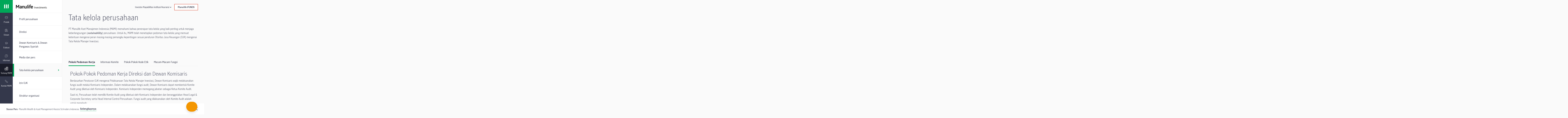

--- FILE ---
content_type: text/html;charset=utf-8
request_url: https://www.manulifeim.co.id/tentang-mami/tata-kelola-perusahaan.html
body_size: 29481
content:

<!DOCTYPE HTML>
<html lang="id">
    <head>
    
    <meta charset="UTF-8"/>
    <title>Tata kelola perusahaan</title>
    
    <meta name="description" content="Rangkaian kebijakan yang memastikan perusahaan beroperasi secara efektif dan teratur, sesuai dengan aturan dan regulasi yang berlaku."/>
    <meta name="template" content="generic-left-rail-template"/>
    
    
    

    
    
    
    <!-- Override head.socialmedia.html from the Core Page Component to override og:title with pageTitle -->

	<meta property="og:url" content="https://www.manulifeim.co.id/tentang-mami/tata-kelola-perusahaan.html"/>

	

	<meta property="og:description" content="Rangkaian kebijakan yang memastikan perusahaan beroperasi secara efektif dan teratur, sesuai dengan aturan dan regulasi yang berlaku."/>

	<meta property="og:type" content="website"/>

	<meta property="og:site_name" content="WAM"/>

	<meta property="og:image" content="https://www.manulifeim.co.id/content/dam/wam/hk/icon/favicon.png/jcr:content/renditions/cq5dam.web.1280.1280.png"/>


	<meta property="og:title" content="Tata kelola perusahaan"/>


    
<script defer type="text/javascript" src="https://rum.hlx.page/.rum/@adobe/helix-rum-js@%5E2/dist/rum-standalone.js" data-routing="env=prod,tier=publish,ams=Manufacturers Life Insurance (APAC)"></script>
<link rel="preconnect" href="//dpm.demdex.net"/>
<link rel="preconnect" href="//manulife.demdex.net"/>
<link rel="preconnect" href="//cm.everesttech.net"/>
<link rel="preconnect" href="//manulifefinancial.tt.omtrdc.net"/>
<link rel="preconnect" href="//manulifefinancial.sc.omtrdc.net"/>
<link rel="dns-prefetch" href="//dpm.demdex.net"/>
<link rel="dns-prefetch" href="//manulife.demdex.net"/>
<link rel="dns-prefetch" href="//cm.everesttech.net"/>
<link rel="dns-prefetch" href="//manulifefinancial.tt.omtrdc.net"/>
<link rel="dns-prefetch" href="//manulifefinancial.sc.omtrdc.net"/>

<!-- Hreflang -->

	


<!-- Canonical URL -->


	
		
		
			<link rel="canonical" href="https://www.manulifeim.co.id/tentang-mami/tata-kelola-perusahaan.html"/>
		
	




	
		<script type="text/javascript">
			;window.NREUM||(NREUM={});NREUM.init={privacy:{cookies_enabled:true}};

            ;NREUM.loader_config={accountID:"1737705",trustKey:"2075532",agentID:"1120063248",licenseKey:"1120063248",applicationID:"1120063248"};
            ;NREUM.info={beacon:"bam.nr-data.net",errorBeacon:"bam.nr-data.net",licenseKey:"af9b922721",applicationID:"1120063248",sa:1};
            ;/*! For license information please see nr-loader-full-1.255.0.min.js.LICENSE.txt */
            (()=>{var e,t,r={234:(e,t,r)=>{"use strict";r.d(t,{P_:()=>m,Mt:()=>b,C5:()=>s,DL:()=>w,OP:()=>D,lF:()=>P,Yu:()=>E,Dg:()=>v,CX:()=>c,GE:()=>x,sU:()=>O});var n=r(8632),i=r(9567);const o={beacon:n.ce.beacon,errorBeacon:n.ce.errorBeacon,licenseKey:void 0,applicationID:void 0,sa:void 0,queueTime:void 0,applicationTime:void 0,ttGuid:void 0,user:void 0,account:void 0,product:void 0,extra:void 0,jsAttributes:{},userAttributes:void 0,atts:void 0,transactionName:void 0,tNamePlain:void 0},a={};function s(e){if(!e)throw new Error("All info objects require an agent identifier!");if(!a[e])throw new Error("Info for ".concat(e," was never set"));return a[e]}function c(e,t){if(!e)throw new Error("All info objects require an agent identifier!");a[e]=(0,i.D)(t,o);const r=(0,n.ek)(e);r&&(r.info=a[e])}const d=e=>{if(!e||"string"!=typeof e)return!1;try{document.createDocumentFragment().querySelector(e)}catch{return!1}return!0};var u=r(7056),l=r(50);const f="[data-nr-mask]",h=()=>{const e={mask_selector:"*",block_selector:"[data-nr-block]",mask_input_options:{color:!1,date:!1,"datetime-local":!1,email:!1,month:!1,number:!1,range:!1,search:!1,tel:!1,text:!1,time:!1,url:!1,week:!1,textarea:!1,select:!1,password:!0}};return{feature_flags:[],proxy:{assets:void 0,beacon:void 0},privacy:{cookies_enabled:!0},ajax:{deny_list:void 0,block_internal:!0,enabled:!0,harvestTimeSeconds:10,autoStart:!0},distributed_tracing:{enabled:void 0,exclude_newrelic_header:void 0,cors_use_newrelic_header:void 0,cors_use_tracecontext_headers:void 0,allowed_origins:void 0},session:{domain:void 0,expiresMs:u.oD,inactiveMs:u.Hb},ssl:void 0,obfuscate:void 0,jserrors:{enabled:!0,harvestTimeSeconds:10,autoStart:!0},metrics:{enabled:!0,autoStart:!0},page_action:{enabled:!0,harvestTimeSeconds:30,autoStart:!0},page_view_event:{enabled:!0,autoStart:!0},page_view_timing:{enabled:!0,harvestTimeSeconds:30,long_task:!1,autoStart:!0},session_trace:{enabled:!0,harvestTimeSeconds:10,autoStart:!0},harvest:{tooManyRequestsDelay:60},session_replay:{autoStart:!0,enabled:!1,harvestTimeSeconds:60,preload:!1,sampling_rate:10,error_sampling_rate:100,collect_fonts:!1,inline_images:!1,inline_stylesheet:!0,mask_all_inputs:!0,get mask_text_selector(){return e.mask_selector},set mask_text_selector(t){d(t)?e.mask_selector="".concat(t,",").concat(f):""===t||null===t?e.mask_selector=f:(0,l.Z)("An invalid session_replay.mask_selector was provided. '*' will be used.",t)},get block_class(){return"nr-block"},get ignore_class(){return"nr-ignore"},get mask_text_class(){return"nr-mask"},get block_selector(){return e.block_selector},set block_selector(t){d(t)?e.block_selector+=",".concat(t):""!==t&&(0,l.Z)("An invalid session_replay.block_selector was provided and will not be used",t)},get mask_input_options(){return e.mask_input_options},set mask_input_options(t){t&&"object"==typeof t?e.mask_input_options={...t,password:!0}:(0,l.Z)("An invalid session_replay.mask_input_option was provided and will not be used",t)}},spa:{enabled:!0,harvestTimeSeconds:10,autoStart:!0},soft_navigations:{enabled:!0,harvestTimeSeconds:10,autoStart:!0}}},p={},g="All configuration objects require an agent identifier!";function m(e){if(!e)throw new Error(g);if(!p[e])throw new Error("Configuration for ".concat(e," was never set"));return p[e]}function v(e,t){if(!e)throw new Error(g);p[e]=(0,i.D)(t,h());const r=(0,n.ek)(e);r&&(r.init=p[e])}function b(e,t){if(!e)throw new Error(g);var r=m(e);if(r){for(var n=t.split("."),i=0;i<n.length-1;i++)if("object"!=typeof(r=r[n[i]]))return;r=r[n[n.length-1]]}return r}const y={accountID:void 0,trustKey:void 0,agentID:void 0,licenseKey:void 0,applicationID:void 0,xpid:void 0},A={};function w(e){if(!e)throw new Error("All loader-config objects require an agent identifier!");if(!A[e])throw new Error("LoaderConfig for ".concat(e," was never set"));return A[e]}function x(e,t){if(!e)throw new Error("All loader-config objects require an agent identifier!");A[e]=(0,i.D)(t,y);const r=(0,n.ek)(e);r&&(r.loader_config=A[e])}const E=(0,n.mF)().o;var _=r(385),S=r(6818);const R={buildEnv:S.Re,customTransaction:void 0,disabled:!1,distMethod:S.gF,isolatedBacklog:!1,loaderType:void 0,maxBytes:3e4,offset:Math.floor(_._A?.performance?.timeOrigin||_._A?.performance?.timing?.navigationStart||Date.now()),onerror:void 0,origin:""+_._A.location,ptid:void 0,releaseIds:{},appMetadata:{},session:void 0,xhrWrappable:"function"==typeof _._A.XMLHttpRequest?.prototype?.addEventListener,version:S.q4,denyList:void 0,harvestCount:0,timeKeeper:void 0},T={};function D(e){if(!e)throw new Error("All runtime objects require an agent identifier!");if(!T[e])throw new Error("Runtime for ".concat(e," was never set"));return T[e]}function O(e,t){if(!e)throw new Error("All runtime objects require an agent identifier!");T[e]=(0,i.D)(t,R);const r=(0,n.ek)(e);r&&(r.runtime=T[e])}function P(e){return function(e){try{const t=s(e);return!!t.licenseKey&&!!t.errorBeacon&&!!t.applicationID}catch(e){return!1}}(e)}},9567:(e,t,r)=>{"use strict";r.d(t,{D:()=>i});var n=r(50);function i(e,t){try{if(!e||"object"!=typeof e)return(0,n.Z)("Setting a Configurable requires an object as input");if(!t||"object"!=typeof t)return(0,n.Z)("Setting a Configurable requires a model to set its initial properties");const r=Object.create(Object.getPrototypeOf(t),Object.getOwnPropertyDescriptors(t)),o=0===Object.keys(r).length?e:r;for(let a in o)if(void 0!==e[a])try{Array.isArray(e[a])&&Array.isArray(t[a])?r[a]=Array.from(new Set([...e[a],...t[a]])):"object"==typeof e[a]&&"object"==typeof t[a]?r[a]=i(e[a],t[a]):r[a]=e[a]}catch(e){(0,n.Z)("An error occurred while setting a property of a Configurable",e)}return r}catch(e){(0,n.Z)("An error occured while setting a Configurable",e)}}},6818:(e,t,r)=>{"use strict";r.d(t,{Re:()=>i,gF:()=>o,lF:()=>a,q4:()=>n});const n="1.255.0",i="PROD",o="CDN",a="2.0.0-alpha.11"},385:(e,t,r)=>{"use strict";r.d(t,{FN:()=>s,IF:()=>u,Nk:()=>f,Tt:()=>c,_A:()=>o,cv:()=>h,iS:()=>a,il:()=>n,ux:()=>d,v6:()=>i,w1:()=>l});const n="undefined"!=typeof window&&!!window.document,i="undefined"!=typeof WorkerGlobalScope&&("undefined"!=typeof self&&self instanceof WorkerGlobalScope&&self.navigator instanceof WorkerNavigator||"undefined"!=typeof globalThis&&globalThis instanceof WorkerGlobalScope&&globalThis.navigator instanceof WorkerNavigator),o=n?window:"undefined"!=typeof WorkerGlobalScope&&("undefined"!=typeof self&&self instanceof WorkerGlobalScope&&self||"undefined"!=typeof globalThis&&globalThis instanceof WorkerGlobalScope&&globalThis),a=Boolean("hidden"===o?.document?.visibilityState),s=""+o?.location,c=/iPad|iPhone|iPod/.test(o.navigator?.userAgent),d=c&&"undefined"==typeof SharedWorker,u=(()=>{const e=o.navigator?.userAgent?.match(/Firefox[/\s](\d+\.\d+)/);return Array.isArray(e)&&e.length>=2?+e[1]:0})(),l=Boolean(n&&window.document.documentMode),f=!!o.navigator?.sendBeacon,h=Math.floor(o?.performance?.timeOrigin||o?.performance?.timing?.navigationStart||Date.now())},1117:(e,t,r)=>{"use strict";r.d(t,{w:()=>o});var n=r(50);const i={agentIdentifier:"",ee:void 0};class o{constructor(e){try{if("object"!=typeof e)return(0,n.Z)("shared context requires an object as input");this.sharedContext={},Object.assign(this.sharedContext,i),Object.entries(e).forEach((e=>{let[t,r]=e;Object.keys(i).includes(t)&&(this.sharedContext[t]=r)}))}catch(e){(0,n.Z)("An error occurred while setting SharedContext",e)}}}},8e3:(e,t,r)=>{"use strict";r.d(t,{LP:()=>l,RP:()=>c,o5:()=>d});var n=r(8325),i=r(1284),o=r(4322),a=r(3325);const s={};function c(e,t){const r={staged:!1,priority:a.p[t]||0};u(e),s[e].get(t)||s[e].set(t,r)}function d(e,t){u(e),s[e].get(t)&&s[e].delete(t),s[e].size&&f(e)}function u(e){if(!e)throw new Error("agentIdentifier required");s[e]||(s[e]=new Map)}function l(){let e=arguments.length>0&&void 0!==arguments[0]?arguments[0]:"",t=arguments.length>1&&void 0!==arguments[1]?arguments[1]:"feature",r=arguments.length>2&&void 0!==arguments[2]&&arguments[2];if(u(e),!e||!s[e].get(t)||r)return h(e,t);s[e].get(t).staged=!0,f(e)}function f(e){const t=[...s[e]];t.every((e=>{let[t,r]=e;return r.staged}))&&(t.sort(((e,t)=>e[1].priority-t[1].priority)),t.forEach((t=>{let[r]=t;s[e].delete(r),h(e,r)})))}function h(e,t){const r=e?n.ee.get(e):n.ee,a=o.X.handlers;if(r.backlog&&a){var s=r.backlog[t],c=a[t];if(c){for(var d=0;s&&d<s.length;++d)p(s[d],c);(0,i.D)(c,(function(e,t){(0,i.D)(t,(function(t,r){r[0].on(e,r[1])}))}))}r.isolatedBacklog||delete a[t],r.backlog[t]=null,r.emit("drain-"+t,[])}}function p(e,t){var r=e[1];(0,i.D)(t[r],(function(t,r){var n=e[0];if(r[0]===n){var i=r[1],o=e[3],a=e[2];i.apply(o,a)}}))}},8325:(e,t,r)=>{"use strict";r.d(t,{A:()=>c,ee:()=>d});var n=r(8632),i=r(2210),o=r(234);class a{constructor(e){this.contextId=e}}var s=r(3117);const c="nr@context:".concat(s.a),d=function e(t,r){var n={},s={},u={},l=!1;try{l=16===r.length&&(0,o.OP)(r).isolatedBacklog}catch(e){}var f={on:p,addEventListener:p,removeEventListener:function(e,t){var r=n[e];if(!r)return;for(var i=0;i<r.length;i++)r[i]===t&&r.splice(i,1)},emit:function(e,r,n,i,o){!1!==o&&(o=!0);if(d.aborted&&!i)return;t&&o&&t.emit(e,r,n);for(var a=h(n),c=g(e),u=c.length,l=0;l<u;l++)c[l].apply(a,r);var p=v()[s[e]];p&&p.push([f,e,r,a]);return a},get:m,listeners:g,context:h,buffer:function(e,t){const r=v();if(t=t||"feature",f.aborted)return;Object.entries(e||{}).forEach((e=>{let[n,i]=e;s[i]=t,t in r||(r[t]=[])}))},abort:function(){f._aborted=!0,Object.keys(f.backlog).forEach((e=>{delete f.backlog[e]}))},isBuffering:function(e){return!!v()[s[e]]},debugId:r,backlog:l?{}:t&&"object"==typeof t.backlog?t.backlog:{},isolatedBacklog:l};return Object.defineProperty(f,"aborted",{get:()=>{let e=f._aborted||!1;return e||(t&&(e=t.aborted),e)}}),f;function h(e){return e&&e instanceof a?e:e?(0,i.X)(e,c,(()=>new a(c))):new a(c)}function p(e,t){n[e]=g(e).concat(t)}function g(e){return n[e]||[]}function m(t){return u[t]=u[t]||e(f,t)}function v(){return f.backlog}}(void 0,"globalEE"),u=(0,n.fP)();u.ee||(u.ee=d)},5546:(e,t,r)=>{"use strict";r.d(t,{E:()=>n,p:()=>i});var n=r(8325).ee.get("handle");function i(e,t,r,i,o){o?(o.buffer([e],i),o.emit(e,t,r)):(n.buffer([e],i),n.emit(e,t,r))}},4322:(e,t,r)=>{"use strict";r.d(t,{X:()=>o});var n=r(5546);o.on=a;var i=o.handlers={};function o(e,t,r,o){a(o||n.E,i,e,t,r)}function a(e,t,r,i,o){o||(o="feature"),e||(e=n.E);var a=t[o]=t[o]||{};(a[r]=a[r]||[]).push([e,i])}},3239:(e,t,r)=>{"use strict";r.d(t,{bP:()=>s,iz:()=>c,m$:()=>a});var n=r(385);let i=!1,o=!1;try{const e={get passive(){return i=!0,!1},get signal(){return o=!0,!1}};n._A.addEventListener("test",null,e),n._A.removeEventListener("test",null,e)}catch(e){}function a(e,t){return i||o?{capture:!!e,passive:i,signal:t}:!!e}function s(e,t){let r=arguments.length>2&&void 0!==arguments[2]&&arguments[2],n=arguments.length>3?arguments[3]:void 0;window.addEventListener(e,t,a(r,n))}function c(e,t){let r=arguments.length>2&&void 0!==arguments[2]&&arguments[2],n=arguments.length>3?arguments[3]:void 0;document.addEventListener(e,t,a(r,n))}},3117:(e,t,r)=>{"use strict";r.d(t,{a:()=>n});const n=(0,r(4402).Rl)()},4402:(e,t,r)=>{"use strict";r.d(t,{Ht:()=>d,M:()=>c,Rl:()=>a,ky:()=>s});var n=r(385);const i="xxxxxxxx-xxxx-4xxx-yxxx-xxxxxxxxxxxx";function o(e,t){return e?15&e[t]:16*Math.random()|0}function a(){const e=n._A?.crypto||n._A?.msCrypto;let t,r=0;return e&&e.getRandomValues&&(t=e.getRandomValues(new Uint8Array(30))),i.split("").map((e=>"x"===e?o(t,r++).toString(16):"y"===e?(3&o()|8).toString(16):e)).join("")}function s(e){const t=n._A?.crypto||n._A?.msCrypto;let r,i=0;t&&t.getRandomValues&&(r=t.getRandomValues(new Uint8Array(e)));const a=[];for(var s=0;s<e;s++)a.push(o(r,i++).toString(16));return a.join("")}function c(){return s(16)}function d(){return s(32)}},7056:(e,t,r)=>{"use strict";r.d(t,{Bq:()=>n,Hb:()=>a,IK:()=>d,K4:()=>i,oD:()=>o,uT:()=>c,wO:()=>s});const n="NRBA",i="SESSION",o=144e5,a=18e5,s={PAUSE:"session-pause",RESET:"session-reset",RESUME:"session-resume",UPDATE:"session-update"},c={SAME_TAB:"same-tab",CROSS_TAB:"cross-tab"},d={OFF:0,FULL:1,ERROR:2}},7894:(e,t,r)=>{"use strict";function n(){return Math.floor(performance.now())}r.d(t,{z:()=>n})},7243:(e,t,r)=>{"use strict";r.d(t,{e:()=>i});var n=r(385);function i(e){if(0===(e||"").indexOf("data:"))return{protocol:"data"};try{const t=new URL(e,location.href),r={port:t.port,hostname:t.hostname,pathname:t.pathname,search:t.search,protocol:t.protocol.slice(0,t.protocol.indexOf(":")),sameOrigin:t.protocol===n._A?.location?.protocol&&t.host===n._A?.location?.host};return r.port&&""!==r.port||("http:"===t.protocol&&(r.port="80"),"https:"===t.protocol&&(r.port="443")),r.pathname&&""!==r.pathname?r.pathname.startsWith("/")||(r.pathname="/".concat(r.pathname)):r.pathname="/",r}catch(e){return{}}}},50:(e,t,r)=>{"use strict";function n(e,t){"function"==typeof console.warn&&(console.warn("New Relic: ".concat(e)),t&&console.warn(t))}r.d(t,{Z:()=>n})},2825:(e,t,r)=>{"use strict";r.d(t,{N:()=>c,T:()=>s});var n=r(8325),i=r(385);const o="newrelic";const a=new Set,s={};function c(e,t){const r=n.ee.get(t);s[t]??={},e&&"object"==typeof e&&(a.has(t)||(r.emit("rumresp",[e]),s[t]=e,a.add(t),function(){let e=arguments.length>0&&void 0!==arguments[0]?arguments[0]:{};try{i._A.dispatchEvent(new CustomEvent(o,{detail:e}))}catch(e){}}({loaded:!0})))}},2210:(e,t,r)=>{"use strict";r.d(t,{X:()=>i});var n=Object.prototype.hasOwnProperty;function i(e,t,r){if(n.call(e,t))return e[t];var i=r();if(Object.defineProperty&&Object.keys)try{return Object.defineProperty(e,t,{value:i,writable:!0,enumerable:!1}),i}catch(e){}return e[t]=i,i}},1284:(e,t,r)=>{"use strict";r.d(t,{D:()=>n});const n=(e,t)=>Object.entries(e||{}).map((e=>{let[r,n]=e;return t(r,n)}))},4351:(e,t,r)=>{"use strict";r.d(t,{P:()=>o});var n=r(8325);const i=()=>{const e=new WeakSet;return(t,r)=>{if("object"==typeof r&&null!==r){if(e.has(r))return;e.add(r)}return r}};function o(e){try{return JSON.stringify(e,i())}catch(e){try{n.ee.emit("internal-error",[e])}catch(e){}}}},3960:(e,t,r)=>{"use strict";r.d(t,{KB:()=>a,b2:()=>o});var n=r(3239);function i(){return"undefined"==typeof document||"complete"===document.readyState}function o(e,t){if(i())return e();(0,n.bP)("load",e,t)}function a(e){if(i())return e();(0,n.iz)("DOMContentLoaded",e)}},8632:(e,t,r)=>{"use strict";r.d(t,{EZ:()=>u,ce:()=>o,ek:()=>d,fP:()=>a,gG:()=>l,h5:()=>c,mF:()=>s});var n=r(385),i=r(7894);const o={beacon:"bam.nr-data.net",errorBeacon:"bam.nr-data.net"};function a(){return n._A.NREUM||(n._A.NREUM={}),void 0===n._A.newrelic&&(n._A.newrelic=n._A.NREUM),n._A.NREUM}function s(){let e=a();return e.o||(e.o={ST:n._A.setTimeout,SI:n._A.setImmediate,CT:n._A.clearTimeout,XHR:n._A.XMLHttpRequest,REQ:n._A.Request,EV:n._A.Event,PR:n._A.Promise,MO:n._A.MutationObserver,FETCH:n._A.fetch}),e}function c(e,t){let r=a();r.initializedAgents??={},t.initializedAt={ms:(0,i.z)(),date:new Date},r.initializedAgents[e]=t}function d(e){let t=a();return t.initializedAgents?.[e]}function u(e,t){a()[e]=t}function l(){return function(){let e=a();const t=e.info||{};e.info={beacon:o.beacon,errorBeacon:o.errorBeacon,...t}}(),function(){let e=a();const t=e.init||{};e.init={...t}}(),s(),function(){let e=a();const t=e.loader_config||{};e.loader_config={...t}}(),a()}},7956:(e,t,r)=>{"use strict";r.d(t,{N:()=>i});var n=r(3239);function i(e){let t=arguments.length>1&&void 0!==arguments[1]&&arguments[1],r=arguments.length>2?arguments[2]:void 0,i=arguments.length>3?arguments[3]:void 0;(0,n.iz)("visibilitychange",(function(){if(t)return void("hidden"===document.visibilityState&&e());e(document.visibilityState)}),r,i)}},7806:(e,t,r)=>{"use strict";r.d(t,{em:()=>b,u5:()=>T,QU:()=>P,Kf:()=>k});var n=r(8325),i=r(3117);const o="nr@original:".concat(i.a);var a=Object.prototype.hasOwnProperty,s=!1;function c(e,t){return e||(e=n.ee),r.inPlace=function(e,t,n,i,o){n||(n="");const a="-"===n.charAt(0);for(let s=0;s<t.length;s++){const c=t[s],d=e[c];u(d)||(e[c]=r(d,a?c+n:n,i,c,o))}},r.flag=o,r;function r(t,r,n,s,c){return u(t)?t:(r||(r=""),nrWrapper[o]=t,function(e,t,r){if(Object.defineProperty&&Object.keys)try{return Object.keys(e).forEach((function(r){Object.defineProperty(t,r,{get:function(){return e[r]},set:function(t){return e[r]=t,t}})})),t}catch(e){d([e],r)}for(var n in e)a.call(e,n)&&(t[n]=e[n])}(t,nrWrapper,e),nrWrapper);function nrWrapper(){var o,a,u,l;try{a=this,o=[...arguments],u="function"==typeof n?n(o,a):n||{}}catch(t){d([t,"",[o,a,s],u],e)}i(r+"start",[o,a,s],u,c);try{return l=t.apply(a,o)}catch(e){throw i(r+"err",[o,a,e],u,c),e}finally{i(r+"end",[o,a,l],u,c)}}}function i(r,n,i,o){if(!s||t){var a=s;s=!0;try{e.emit(r,n,i,t,o)}catch(t){d([t,r,n,i],e)}s=a}}}function d(e,t){t||(t=n.ee);try{t.emit("internal-error",e)}catch(e){}}function u(e){return!(e&&"function"==typeof e&&e.apply&&!e[o])}var l=r(2210),f=r(385);const h={},p=f._A.XMLHttpRequest,g="addEventListener",m="removeEventListener",v="nr@wrapped:".concat(n.A);function b(e){var t=function(e){return(e||n.ee).get("events")}(e);if(h[t.debugId]++)return t;h[t.debugId]=1;var r=c(t,!0);function i(e){r.inPlace(e,[g,m],"-",o)}function o(e,t){return e[1]}return"getPrototypeOf"in Object&&(f.il&&y(document,i),y(f._A,i),y(p.prototype,i)),t.on(g+"-start",(function(e,t){var n=e[1];if(null!==n&&("function"==typeof n||"object"==typeof n)){var i=(0,l.X)(n,v,(function(){var e={object:function(){if("function"!=typeof n.handleEvent)return;return n.handleEvent.apply(n,arguments)},function:n}[typeof n];return e?r(e,"fn-",null,e.name||"anonymous"):n}));this.wrapped=e[1]=i}})),t.on(m+"-start",(function(e){e[1]=this.wrapped||e[1]})),t}function y(e,t){let r=e;for(;"object"==typeof r&&!Object.prototype.hasOwnProperty.call(r,g);)r=Object.getPrototypeOf(r);for(var n=arguments.length,i=new Array(n>2?n-2:0),o=2;o<n;o++)i[o-2]=arguments[o];r&&t(r,...i)}var A="fetch-",w=A+"body-",x=["arrayBuffer","blob","json","text","formData"],E=f._A.Request,_=f._A.Response,S="prototype";const R={};function T(e){const t=function(e){return(e||n.ee).get("fetch")}(e);if(!(E&&_&&f._A.fetch))return t;if(R[t.debugId]++)return t;function r(e,r,i){var o=e[r];"function"==typeof o&&(e[r]=function(){var e,r=[...arguments],a={};t.emit(i+"before-start",[r],a),a[n.A]&&a[n.A].dt&&(e=a[n.A].dt);var s=o.apply(this,r);return t.emit(i+"start",[r,e],s),s.then((function(e){return t.emit(i+"end",[null,e],s),e}),(function(e){throw t.emit(i+"end",[e],s),e}))})}return R[t.debugId]=1,x.forEach((e=>{r(E[S],e,w),r(_[S],e,w)})),r(f._A,"fetch",A),t.on(A+"end",(function(e,r){var n=this;if(r){var i=r.headers.get("content-length");null!==i&&(n.rxSize=i),t.emit(A+"done",[null,r],n)}else t.emit(A+"done",[e],n)})),t}const D={},O=["pushState","replaceState"];function P(e){const t=function(e){return(e||n.ee).get("history")}(e);return!f.il||D[t.debugId]++||(D[t.debugId]=1,c(t).inPlace(window.history,O,"-")),t}var j=r(3239);var N=r(50);const C={},I=["open","send"];function k(e){var t=e||n.ee;const r=function(e){return(e||n.ee).get("xhr")}(t);if(C[r.debugId]++)return r;C[r.debugId]=1,b(t);var i=c(r),o=f._A.XMLHttpRequest,a=f._A.MutationObserver,s=f._A.Promise,d=f._A.setInterval,u="readystatechange",l=["onload","onerror","onabort","onloadstart","onloadend","onprogress","ontimeout"],h=[],p=f._A.XMLHttpRequest=function(e){const t=new o(e),n=r.context(t);try{r.emit("new-xhr",[t],n),t.addEventListener(u,(a=n,function(){var e=this;e.readyState>3&&!a.resolved&&(a.resolved=!0,r.emit("xhr-resolved",[],e)),i.inPlace(e,l,"fn-",w)}),(0,j.m$)(!1))}catch(e){(0,N.Z)("An error occurred while intercepting XHR",e);try{r.emit("internal-error",[e])}catch(e){}}var a;return t};function g(e,t){i.inPlace(t,["onreadystatechange"],"fn-",w)}if(function(e,t){for(var r in e)t[r]=e[r]}(o,p),p.prototype=o.prototype,i.inPlace(p.prototype,I,"-xhr-",w),r.on("send-xhr-start",(function(e,t){g(e,t),function(e){h.push(e),a&&(m?m.then(A):d?d(A):(v=-v,y.data=v))}(t)})),r.on("open-xhr-start",g),a){var m=s&&s.resolve();if(!d&&!s){var v=1,y=document.createTextNode(v);new a(A).observe(y,{characterData:!0})}}else t.on("fn-end",(function(e){e[0]&&e[0].type===u||A()}));function A(){for(var e=0;e<h.length;e++)g(0,h[e]);h.length&&(h=[])}function w(e,t){return t}return r}},7825:(e,t,r)=>{"use strict";r.d(t,{t:()=>n});const n=r(3325).D.ajax},6660:(e,t,r)=>{"use strict";r.d(t,{t:()=>n});const n=r(3325).D.jserrors},3081:(e,t,r)=>{"use strict";r.d(t,{gF:()=>o,mY:()=>i,t9:()=>n,vz:()=>s,xS:()=>a});const n=r(3325).D.metrics,i="sm",o="cm",a="storeSupportabilityMetrics",s="storeEventMetrics"},4649:(e,t,r)=>{"use strict";r.d(t,{t:()=>n});const n=r(3325).D.pageAction},7633:(e,t,r)=>{"use strict";r.d(t,{t:()=>n});const n=r(3325).D.pageViewEvent},9251:(e,t,r)=>{"use strict";r.d(t,{t:()=>n});const n=r(3325).D.pageViewTiming},7144:(e,t,r)=>{"use strict";r.d(t,{Ef:()=>o,J0:()=>f,Mi:()=>l,Vb:()=>a,Ye:()=>c,fm:()=>d,i9:()=>s,t9:()=>i,u0:()=>u});var n=r(7056);const i=r(3325).D.sessionReplay,o={RECORD:"recordReplay",PAUSE:"pauseReplay"},a=.12,s={DomContentLoaded:0,Load:1,FullSnapshot:2,IncrementalSnapshot:3,Meta:4,Custom:5},c=1e6,d=64e3,u={[n.IK.ERROR]:15e3,[n.IK.FULL]:3e5,[n.IK.OFF]:0},l={RESET:{message:"Session was reset",sm:"Reset"},IMPORT:{message:"Recorder failed to import",sm:"Import"},TOO_MANY:{message:"429: Too Many Requests",sm:"Too-Many"},TOO_BIG:{message:"Payload was too large",sm:"Too-Big"},CROSS_TAB:{message:"Session Entity was set to OFF on another tab",sm:"Cross-Tab"},ENTITLEMENTS:{message:"Session Replay is not allowed and will not be started",sm:"Entitlement"}},f=5e3},3614:(e,t,r)=>{"use strict";r.d(t,{BST_RESOURCE:()=>i,END:()=>s,FEATURE_NAME:()=>n,FN_END:()=>d,FN_START:()=>c,PUSH_STATE:()=>u,RESOURCE:()=>o,START:()=>a});const n=r(3325).D.sessionTrace,i="bstResource",o="resource",a="-start",s="-end",c="fn"+a,d="fn"+s,u="pushState"},5938:(e,t,r)=>{"use strict";r.d(t,{W:()=>i});var n=r(8325);class i{constructor(e,t,r){this.agentIdentifier=e,this.aggregator=t,this.ee=n.ee.get(e),this.featureName=r,this.blocked=!1}}},2758:(e,t,r)=>{"use strict";r.d(t,{j:()=>w});var n=r(3325),i=r(234),o=r(5546),a=r(8325),s=r(8e3),c=r(3960),d=r(385),u=r(50),l=r(3081),f=r(8632),h=r(7144);const p=["setErrorHandler","finished","addToTrace","addRelease","addPageAction","setCurrentRouteName","setPageViewName","setCustomAttribute","interaction","noticeError","setUserId","setApplicationVersion","start","recordReplay","pauseReplay",h.Ef.RECORD,h.Ef.PAUSE],g=["setErrorHandler","finished","addToTrace","addRelease"];var m=r(7894);function v(){const e=(0,f.gG)();p.forEach((t=>{e[t]=function(){for(var r=arguments.length,n=new Array(r),i=0;i<r;i++)n[i]=arguments[i];return function(t){for(var r=arguments.length,n=new Array(r>1?r-1:0),i=1;i<r;i++)n[i-1]=arguments[i];let o=[];return Object.values(e.initializedAgents).forEach((e=>{e.exposed&&e.api[t]&&o.push(e.api[t](...n))})),o.length>1?o:o[0]}(t,...n)}}))}var b=r(2825);const y=e=>{const t=e.startsWith("http");e+="/",r.p=t?e:"https://"+e};let A=!1;function w(e){let t=arguments.length>1&&void 0!==arguments[1]?arguments[1]:{},p=arguments.length>2?arguments[2]:void 0,w=arguments.length>3?arguments[3]:void 0,{init:x,info:E,loader_config:_,runtime:S={loaderType:p},exposed:R=!0}=t;const T=(0,f.gG)();E||(x=T.init,E=T.info,_=T.loader_config),(0,i.Dg)(e.agentIdentifier,x||{}),(0,i.GE)(e.agentIdentifier,_||{}),E.jsAttributes??={},d.v6&&(E.jsAttributes.isWorker=!0),(0,i.CX)(e.agentIdentifier,E);const D=(0,i.P_)(e.agentIdentifier),O=[E.beacon,E.errorBeacon];A||(D.proxy.assets&&(y(D.proxy.assets),O.push(D.proxy.assets)),D.proxy.beacon&&O.push(D.proxy.beacon),v(),(0,f.EZ)("activatedFeatures",b.T),e.runSoftNavOverSpa&&=!0===D.soft_navigations.enabled&&D.feature_flags.includes("soft_nav")),S.denyList=[...D.ajax.deny_list||[],...D.ajax.block_internal?O:[]],(0,i.sU)(e.agentIdentifier,S),void 0===e.api&&(e.api=function(e,t){let f=arguments.length>2&&void 0!==arguments[2]&&arguments[2];t||(0,s.RP)(e,"api");const p={};var v=a.ee.get(e),b=v.get("tracer"),y="api-",A=y+"ixn-";function w(t,r,n,o){const a=(0,i.C5)(e);return null===r?delete a.jsAttributes[t]:(0,i.CX)(e,{...a,jsAttributes:{...a.jsAttributes,[t]:r}}),_(y,n,!0,o||null===r?"session":void 0)(t,r)}function x(){}g.forEach((e=>{p[e]=_(y,e,!0,"api")})),p.addPageAction=_(y,"addPageAction",!0,n.D.pageAction),p.setPageViewName=function(t,r){if("string"==typeof t)return"/"!==t.charAt(0)&&(t="/"+t),(0,i.OP)(e).customTransaction=(r||"http://custom.transaction")+t,_(y,"setPageViewName",!0)()},p.setCustomAttribute=function(e,t){let r=arguments.length>2&&void 0!==arguments[2]&&arguments[2];if("string"==typeof e){if(["string","number","boolean"].includes(typeof t)||null===t)return w(e,t,"setCustomAttribute",r);(0,u.Z)("Failed to execute setCustomAttribute.\nNon-null value must be a string, number or boolean type, but a type of <".concat(typeof t,"> was provided."))}else(0,u.Z)("Failed to execute setCustomAttribute.\nName must be a string type, but a type of <".concat(typeof e,"> was provided."))},p.setUserId=function(e){if("string"==typeof e||null===e)return w("enduser.id",e,"setUserId",!0);(0,u.Z)("Failed to execute setUserId.\nNon-null value must be a string type, but a type of <".concat(typeof e,"> was provided."))},p.setApplicationVersion=function(e){if("string"==typeof e||null===e)return w("application.version",e,"setApplicationVersion",!1);(0,u.Z)("Failed to execute setApplicationVersion. Expected <String | null>, but got <".concat(typeof e,">."))},p.start=e=>{try{const t=e?"defined":"undefined";(0,o.p)(l.xS,["API/start/".concat(t,"/called")],void 0,n.D.metrics,v);const r=Object.values(n.D);if(void 0===e)e=r;else{if((e=Array.isArray(e)&&e.length?e:[e]).some((e=>!r.includes(e))))return(0,u.Z)("Invalid feature name supplied. Acceptable feature names are: ".concat(r));e.includes(n.D.pageViewEvent)||e.push(n.D.pageViewEvent)}e.forEach((e=>{v.emit("".concat(e,"-opt-in"))}))}catch(e){(0,u.Z)("An unexpected issue occurred",e)}},p[h.Ef.RECORD]=function(){(0,o.p)(l.xS,["API/recordReplay/called"],void 0,n.D.metrics,v),(0,o.p)(h.Ef.RECORD,[],void 0,n.D.sessionReplay,v)},p[h.Ef.PAUSE]=function(){(0,o.p)(l.xS,["API/pauseReplay/called"],void 0,n.D.metrics,v),(0,o.p)(h.Ef.PAUSE,[],void 0,n.D.sessionReplay,v)},p.interaction=function(e){return(new x).get("object"==typeof e?e:{})};const E=x.prototype={createTracer:function(e,t){var r={},i=this,a="function"==typeof t;return(0,o.p)(l.xS,["API/createTracer/called"],void 0,n.D.metrics,v),f||(0,o.p)(A+"tracer",[(0,m.z)(),e,r],i,n.D.spa,v),function(){if(b.emit((a?"":"no-")+"fn-start",[(0,m.z)(),i,a],r),a)try{return t.apply(this,arguments)}catch(e){throw b.emit("fn-err",[arguments,this,e],r),e}finally{b.emit("fn-end",[(0,m.z)()],r)}}}};function _(e,t,r,i){return function(){return(0,o.p)(l.xS,["API/"+t+"/called"],void 0,n.D.metrics,v),i&&(0,o.p)(e+t,[(0,m.z)(),...arguments],r?null:this,i,v),r?void 0:this}}function S(){r.e(63).then(r.bind(r,7438)).then((t=>{let{setAPI:r}=t;r(e),(0,s.LP)(e,"api")})).catch((()=>{(0,u.Z)("Downloading runtime APIs failed..."),v.abort()}))}return["actionText","setName","setAttribute","save","ignore","onEnd","getContext","end","get"].forEach((e=>{E[e]=_(A,e,void 0,f?n.D.softNav:n.D.spa)})),p.setCurrentRouteName=f?_(A,"routeName",void 0,n.D.softNav):_(y,"routeName",!0,n.D.spa),p.noticeError=function(e,t){"string"==typeof e&&(e=new Error(e)),(0,o.p)(l.xS,["API/noticeError/called"],void 0,n.D.metrics,v),(0,o.p)("err",[e,(0,m.z)(),!1,t],void 0,n.D.jserrors,v)},d.il?(0,c.b2)((()=>S()),!0):S(),p}(e.agentIdentifier,w,e.runSoftNavOverSpa)),void 0===e.exposed&&(e.exposed=R),A=!0}},8993:(e,t,r)=>{r.nc=(()=>{try{return document?.currentScript?.nonce}catch(e){}return""})()},3325:(e,t,r)=>{"use strict";r.d(t,{D:()=>n,p:()=>i});const n={ajax:"ajax",jserrors:"jserrors",metrics:"metrics",pageAction:"page_action",pageViewEvent:"page_view_event",pageViewTiming:"page_view_timing",sessionReplay:"session_replay",sessionTrace:"session_trace",softNav:"soft_navigations",spa:"spa"},i={[n.pageViewEvent]:1,[n.pageViewTiming]:2,[n.metrics]:3,[n.jserrors]:4,[n.ajax]:5,[n.sessionTrace]:6,[n.pageAction]:7,[n.spa]:8,[n.softNav]:9,[n.sessionReplay]:10}}},n={};function i(e){var t=n[e];if(void 0!==t)return t.exports;var o=n[e]={exports:{}};return r[e](o,o.exports,i),o.exports}i.m=r,i.d=(e,t)=>{for(var r in t)i.o(t,r)&&!i.o(e,r)&&Object.defineProperty(e,r,{enumerable:!0,get:t[r]})},i.f={},i.e=e=>Promise.all(Object.keys(i.f).reduce(((t,r)=>(i.f[r](e,t),t)),[])),i.u=e=>({63:"nr-full",110:"nr-full-compressor",379:"nr-full-recorder"}[e]+"-1.255.0.min.js"),i.o=(e,t)=>Object.prototype.hasOwnProperty.call(e,t),e={},t="NRBA-1.255.0.PROD:",i.l=(r,n,o,a)=>{if(e[r])e[r].push(n);else{var s,c;if(void 0!==o)for(var d=document.getElementsByTagName("script"),u=0;u<d.length;u++){var l=d[u];if(l.getAttribute("src")==r||l.getAttribute("data-webpack")==t+o){s=l;break}}if(!s){c=!0;var f={63:"sha512-4g0Ppp2z7UKi6VSMfaE98NSw1aVDMxlUXko1w7lX6GpC+cJpFOr/vMQUBtp1+jxvCreEHm2C+ujqH7E1pWc+kA==",379:"sha512-2kv1OmumPN+o6RRvcUKKs9U+TxLOPcZhXToPNHkwqh9c4eZALCt4yFn162Olu4F/gyIq1SeFV1vU4dyliZxFVQ==",110:"sha512-B6reE5T48KRYLo6h3i6XBLTZVaM2VgmVBfr6PZGeeJum4QfPfprsoItqa5xLVS9Fb1FwzGUbYcgt0ekOP5Y9Dg=="};(s=document.createElement("script")).charset="utf-8",s.timeout=120,i.nc&&s.setAttribute("nonce",i.nc),s.setAttribute("data-webpack",t+o),s.src=r,0!==s.src.indexOf(window.location.origin+"/")&&(s.crossOrigin="anonymous"),f[a]&&(s.integrity=f[a])}e[r]=[n];var h=(t,n)=>{s.onerror=s.onload=null,clearTimeout(p);var i=e[r];if(delete e[r],s.parentNode&&s.parentNode.removeChild(s),i&&i.forEach((e=>e(n))),t)return t(n)},p=setTimeout(h.bind(null,void 0,{type:"timeout",target:s}),12e4);s.onerror=h.bind(null,s.onerror),s.onload=h.bind(null,s.onload),c&&document.head.appendChild(s)}},i.r=e=>{"undefined"!=typeof Symbol&&Symbol.toStringTag&&Object.defineProperty(e,Symbol.toStringTag,{value:"Module"}),Object.defineProperty(e,"__esModule",{value:!0})},i.p="https://js-agent.newrelic.com/",(()=>{var e={29:0,789:0};i.f.j=(t,r)=>{var n=i.o(e,t)?e[t]:void 0;if(0!==n)if(n)r.push(n[2]);else{var o=new Promise(((r,i)=>n=e[t]=[r,i]));r.push(n[2]=o);var a=i.p+i.u(t),s=new Error;i.l(a,(r=>{if(i.o(e,t)&&(0!==(n=e[t])&&(e[t]=void 0),n)){var o=r&&("load"===r.type?"missing":r.type),a=r&&r.target&&r.target.src;s.message="Loading chunk "+t+" failed.\n("+o+": "+a+")",s.name="ChunkLoadError",s.type=o,s.request=a,n[1](s)}}),"chunk-"+t,t)}};var t=(t,r)=>{var n,o,[a,s,c]=r,d=0;if(a.some((t=>0!==e[t]))){for(n in s)i.o(s,n)&&(i.m[n]=s[n]);if(c)c(i)}for(t&&t(r);d<a.length;d++)o=a[d],i.o(e,o)&&e[o]&&e[o][0](),e[o]=0},r=self["webpackChunk:NRBA-1.255.0.PROD"]=self["webpackChunk:NRBA-1.255.0.PROD"]||[];r.forEach(t.bind(null,0)),r.push=t.bind(null,r.push.bind(r))})(),(()=>{"use strict";i(8993);var e=i(50),t=i(7144),r=i(4402);class n{agentIdentifier;constructor(){let e=arguments.length>0&&void 0!==arguments[0]?arguments[0]:(0,r.ky)(16);this.agentIdentifier=e}#e(t){for(var r=arguments.length,n=new Array(r>1?r-1:0),i=1;i<r;i++)n[i-1]=arguments[i];if("function"==typeof this.api?.[t])return this.api[t](...n);(0,e.Z)("Call to agent api ".concat(t," failed. The API is not currently initialized."))}addPageAction(e,t){return this.#e("addPageAction",e,t)}setPageViewName(e,t){return this.#e("setPageViewName",e,t)}setCustomAttribute(e,t,r){return this.#e("setCustomAttribute",e,t,r)}noticeError(e,t){return this.#e("noticeError",e,t)}setUserId(e){return this.#e("setUserId",e)}setApplicationVersion(e){return this.#e("setApplicationVersion",e)}setErrorHandler(e){return this.#e("setErrorHandler",e)}finished(e){return this.#e("finished",e)}addRelease(e,t){return this.#e("addRelease",e,t)}start(e){return this.#e("start",e)}recordReplay(){return this.#e(t.Ef.RECORD)}pauseReplay(){return this.#e(t.Ef.PAUSE)}addToTrace(e){return this.#e("addToTrace",e)}setCurrentRouteName(e){return this.#e("setCurrentRouteName",e)}interaction(){return this.#e("interaction")}}var o=i(3325),a=i(234);const s=Object.values(o.D);function c(e){const t={};return s.forEach((r=>{t[r]=function(e,t){return!0===(0,a.Mt)(t,"".concat(e,".enabled"))}(r,e)})),t}var d=i(2758);var u=i(8e3),l=i(5938),f=i(3960),h=i(385);const p=e=>h.il&&!0===(0,a.Mt)(e,"privacy.cookies_enabled");function g(e){return a.Yu.MO&&p&&!0===(0,a.Mt)(e,"session_trace.enabled")}function m(e){return!0===(0,a.Mt)(e,"session_replay.preload")&&g(e)}class v extends l.W{constructor(e,t,r){let n=!(arguments.length>3&&void 0!==arguments[3])||arguments[3];super(e,t,r),this.auto=n,this.abortHandler=void 0,this.featAggregate=void 0,this.onAggregateImported=void 0,!1===(0,a.Mt)(this.agentIdentifier,"".concat(this.featureName,".autoStart"))&&(this.auto=!1),this.auto&&(0,u.RP)(e,r)}importAggregator(){let t,r=arguments.length>0&&void 0!==arguments[0]?arguments[0]:{};if(this.featAggregate)return;if(!this.auto)return void this.ee.on("".concat(this.featureName,"-opt-in"),(()=>{(0,u.RP)(this.agentIdentifier,this.featureName),this.auto=!0,this.importAggregator()}));this.onAggregateImported=new Promise((e=>{t=e}));const n=async()=>{let n;try{if(p(this.agentIdentifier)){const{setupAgentSession:e}=await i.e(63).then(i.bind(i,1656));n=e(this.agentIdentifier)}}catch(t){(0,e.Z)("A problem occurred when starting up session manager. This page will not start or extend any session.",t),this.featureName===o.D.sessionReplay&&this.abortHandler?.()}try{if(!this.#t(this.featureName,n))return(0,u.LP)(this.agentIdentifier,this.featureName),void t(!1);const{lazyFeatureLoader:e}=await i.e(63).then(i.bind(i,8582)),{Aggregate:o}=await e(this.featureName,"aggregate");this.featAggregate=new o(this.agentIdentifier,this.aggregator,r),t(!0)}catch(r){(0,e.Z)("Downloading and initializing ".concat(this.featureName," failed..."),r),this.abortHandler?.(),(0,u.LP)(this.agentIdentifier,this.featureName,!0),t(!1),this.ee&&this.ee.abort()}};h.il?(0,f.b2)((()=>n()),!0):n()}#t(e,t){return e!==o.D.sessionReplay||(r=this.agentIdentifier,n=t,!(!g(r)||!n?.isNew&&!n?.state.sessionReplayMode));var r,n}}var b=i(7633);class y extends v{static featureName=b.t;constructor(e,t){let r=!(arguments.length>2&&void 0!==arguments[2])||arguments[2];super(e,t,b.t,r),this.importAggregator()}}var A=i(1117),w=i(1284);class x extends A.w{constructor(e){super(e),this.aggregatedData={}}store(e,t,r,n,i){var o=this.getBucket(e,t,r,i);return o.metrics=function(e,t){t||(t={count:0});return t.count+=1,(0,w.D)(e,(function(e,r){t[e]=E(r,t[e])})),t}(n,o.metrics),o}merge(e,t,r,n,i){var o=this.getBucket(e,t,n,i);if(o.metrics){var a=o.metrics;a.count+=r.count,(0,w.D)(r,(function(e,t){if("count"!==e){var n=a[e],i=r[e];i&&!i.c?a[e]=E(i.t,n):a[e]=function(e,t){if(!t)return e;t.c||(t=_(t.t));return t.min=Math.min(e.min,t.min),t.max=Math.max(e.max,t.max),t.t+=e.t,t.sos+=e.sos,t.c+=e.c,t}(i,a[e])}}))}else o.metrics=r}storeMetric(e,t,r,n){var i=this.getBucket(e,t,r);return i.stats=E(n,i.stats),i}getBucket(e,t,r,n){this.aggregatedData[e]||(this.aggregatedData[e]={});var i=this.aggregatedData[e][t];return i||(i=this.aggregatedData[e][t]={params:r||{}},n&&(i.custom=n)),i}get(e,t){return t?this.aggregatedData[e]&&this.aggregatedData[e][t]:this.aggregatedData[e]}take(e){for(var t={},r="",n=!1,i=0;i<e.length;i++)t[r=e[i]]=Object.values(this.aggregatedData[r]||{}),t[r].length&&(n=!0),delete this.aggregatedData[r];return n?t:null}}function E(e,t){return null==e?function(e){e?e.c++:e={c:1};return e}(t):t?(t.c||(t=_(t.t)),t.c+=1,t.t+=e,t.sos+=e*e,e>t.max&&(t.max=e),e<t.min&&(t.min=e),t):{t:e}}function _(e){return{t:e,min:e,max:e,sos:e*e,c:1}}var S=i(8632),R=i(4351);var T=i(5546),D=i(7956),O=i(3239),P=i(9251),j=i(7894);class N extends v{static featureName=P.t;constructor(e,t){let r=!(arguments.length>2&&void 0!==arguments[2])||arguments[2];super(e,t,P.t,r),h.il&&((0,D.N)((()=>(0,T.p)("docHidden",[(0,j.z)()],void 0,P.t,this.ee)),!0),(0,O.bP)("pagehide",(()=>(0,T.p)("winPagehide",[(0,j.z)()],void 0,P.t,this.ee))),this.importAggregator())}}var C=i(3081);class I extends v{static featureName=C.t9;constructor(e,t){let r=!(arguments.length>2&&void 0!==arguments[2])||arguments[2];super(e,t,C.t9,r),this.importAggregator()}}var k=i(6660);class H{constructor(e,t,r,n){this.name="UncaughtError",this.message=e,this.sourceURL=t,this.line=r,this.column=n}}class M extends v{static featureName=k.t;#r=new Set;constructor(e,t){let r=!(arguments.length>2&&void 0!==arguments[2])||arguments[2];super(e,t,k.t,r);try{this.removeOnAbort=new AbortController}catch(e){}this.ee.on("fn-err",((e,t,r)=>{this.abortHandler&&!this.#r.has(r)&&(this.#r.add(r),(0,T.p)("err",[this.#n(r),(0,j.z)()],void 0,o.D.jserrors,this.ee))})),this.ee.on("internal-error",(e=>{this.abortHandler&&(0,T.p)("ierr",[this.#n(e),(0,j.z)(),!0],void 0,o.D.jserrors,this.ee)})),h._A.addEventListener("unhandledrejection",(e=>{this.abortHandler&&(0,T.p)("err",[this.#i(e),(0,j.z)(),!1,{unhandledPromiseRejection:1}],void 0,o.D.jserrors,this.ee)}),(0,O.m$)(!1,this.removeOnAbort?.signal)),h._A.addEventListener("error",(e=>{this.abortHandler&&(this.#r.has(e.error)?this.#r.delete(e.error):(0,T.p)("err",[this.#o(e),(0,j.z)()],void 0,o.D.jserrors,this.ee))}),(0,O.m$)(!1,this.removeOnAbort?.signal)),this.abortHandler=this.#a,this.importAggregator()}#a(){this.removeOnAbort?.abort(),this.#r.clear(),this.abortHandler=void 0}#n(e){return e instanceof Error?e:void 0!==e?.message?new H(e.message,e.filename||e.sourceURL,e.lineno||e.line,e.colno||e.col):new H("string"==typeof e?e:(0,R.P)(e))}#i(e){let t="Unhandled Promise Rejection: ";if(e?.reason instanceof Error)try{return e.reason.message=t+e.reason.message,e.reason}catch(t){return e.reason}if(void 0===e.reason)return new H(t);const r=this.#n(e.reason);return r.message=t+r.message,r}#o(e){if(e.error instanceof SyntaxError&&!/:\d+$/.test(e.error.stack?.trim())){const t=new H(e.message,e.filename,e.lineno,e.colno);return t.name=SyntaxError.name,t}return e.error instanceof Error?e.error:new H(e.message,e.filename,e.lineno,e.colno)}}var z=i(2210);let L=1;const U="nr@id";function F(e){const t=typeof e;return!e||"object"!==t&&"function"!==t?-1:e===h._A?0:(0,z.X)(e,U,(function(){return L++}))}function B(e){if("string"==typeof e&&e.length)return e.length;if("object"==typeof e){if("undefined"!=typeof ArrayBuffer&&e instanceof ArrayBuffer&&e.byteLength)return e.byteLength;if("undefined"!=typeof Blob&&e instanceof Blob&&e.size)return e.size;if(!("undefined"!=typeof FormData&&e instanceof FormData))try{return(0,R.P)(e).length}catch(e){return}}}var q=i(7806),V=i(7243);class Z{constructor(e){this.agentIdentifier=e}generateTracePayload(e){if(!this.shouldGenerateTrace(e))return null;var t=(0,a.DL)(this.agentIdentifier);if(!t)return null;var n=(t.accountID||"").toString()||null,i=(t.agentID||"").toString()||null,o=(t.trustKey||"").toString()||null;if(!n||!i)return null;var s=(0,r.M)(),c=(0,r.Ht)(),d=Date.now(),u={spanId:s,traceId:c,timestamp:d};return(e.sameOrigin||this.isAllowedOrigin(e)&&this.useTraceContextHeadersForCors())&&(u.traceContextParentHeader=this.generateTraceContextParentHeader(s,c),u.traceContextStateHeader=this.generateTraceContextStateHeader(s,d,n,i,o)),(e.sameOrigin&&!this.excludeNewrelicHeader()||!e.sameOrigin&&this.isAllowedOrigin(e)&&this.useNewrelicHeaderForCors())&&(u.newrelicHeader=this.generateTraceHeader(s,c,d,n,i,o)),u}generateTraceContextParentHeader(e,t){return"00-"+t+"-"+e+"-01"}generateTraceContextStateHeader(e,t,r,n,i){return i+"@nr=0-1-"+r+"-"+n+"-"+e+"----"+t}generateTraceHeader(e,t,r,n,i,o){if(!("function"==typeof h._A?.btoa))return null;var a={v:[0,1],d:{ty:"Browser",ac:n,ap:i,id:e,tr:t,ti:r}};return o&&n!==o&&(a.d.tk=o),btoa((0,R.P)(a))}shouldGenerateTrace(e){return this.isDtEnabled()&&this.isAllowedOrigin(e)}isAllowedOrigin(e){var t=!1,r={};if((0,a.Mt)(this.agentIdentifier,"distributed_tracing")&&(r=(0,a.P_)(this.agentIdentifier).distributed_tracing),e.sameOrigin)t=!0;else if(r.allowed_origins instanceof Array)for(var n=0;n<r.allowed_origins.length;n++){var i=(0,V.e)(r.allowed_origins[n]);if(e.hostname===i.hostname&&e.protocol===i.protocol&&e.port===i.port){t=!0;break}}return t}isDtEnabled(){var e=(0,a.Mt)(this.agentIdentifier,"distributed_tracing");return!!e&&!!e.enabled}excludeNewrelicHeader(){var e=(0,a.Mt)(this.agentIdentifier,"distributed_tracing");return!!e&&!!e.exclude_newrelic_header}useNewrelicHeaderForCors(){var e=(0,a.Mt)(this.agentIdentifier,"distributed_tracing");return!!e&&!1!==e.cors_use_newrelic_header}useTraceContextHeadersForCors(){var e=(0,a.Mt)(this.agentIdentifier,"distributed_tracing");return!!e&&!!e.cors_use_tracecontext_headers}}var G=i(7825),W=["load","error","abort","timeout"],K=W.length,X=a.Yu.REQ,Y=a.Yu.XHR;class Q extends v{static featureName=G.t;constructor(e,t){let r=!(arguments.length>2&&void 0!==arguments[2])||arguments[2];if(super(e,t,G.t,r),(0,a.OP)(e).xhrWrappable){this.dt=new Z(e),this.handler=(e,t,r,n)=>(0,T.p)(e,t,r,n,this.ee);try{const e={xmlhttprequest:"xhr",fetch:"fetch",beacon:"beacon"};h._A?.performance?.getEntriesByType("resource").forEach((t=>{if(t.initiatorType in e&&0!==t.responseStatus){const r={status:t.responseStatus},n={rxSize:t.transferSize,duration:Math.floor(t.duration),cbTime:0};J(r,t.name),this.handler("xhr",[r,n,t.startTime,t.responseEnd,e[t.initiatorType]],void 0,o.D.ajax)}}))}catch(e){}(0,q.u5)(this.ee),(0,q.Kf)(this.ee),function(e,t,r,n){function i(e){var t=this;t.totalCbs=0,t.called=0,t.cbTime=0,t.end=x,t.ended=!1,t.xhrGuids={},t.lastSize=null,t.loadCaptureCalled=!1,t.params=this.params||{},t.metrics=this.metrics||{},e.addEventListener("load",(function(r){E(t,e)}),(0,O.m$)(!1)),h.IF||e.addEventListener("progress",(function(e){t.lastSize=e.loaded}),(0,O.m$)(!1))}function s(e){this.params={method:e[0]},J(this,e[1]),this.metrics={}}function c(t,r){var i=(0,a.DL)(e);i.xpid&&this.sameOrigin&&r.setRequestHeader("X-NewRelic-ID",i.xpid);var o=n.generateTracePayload(this.parsedOrigin);if(o){var s=!1;o.newrelicHeader&&(r.setRequestHeader("newrelic",o.newrelicHeader),s=!0),o.traceContextParentHeader&&(r.setRequestHeader("traceparent",o.traceContextParentHeader),o.traceContextStateHeader&&r.setRequestHeader("tracestate",o.traceContextStateHeader),s=!0),s&&(this.dt=o)}}function d(e,r){var n=this.metrics,i=e[0],o=this;if(n&&i){var a=B(i);a&&(n.txSize=a)}this.startTime=(0,j.z)(),this.body=i,this.listener=function(e){try{"abort"!==e.type||o.loadCaptureCalled||(o.params.aborted=!0),("load"!==e.type||o.called===o.totalCbs&&(o.onloadCalled||"function"!=typeof r.onload)&&"function"==typeof o.end)&&o.end(r)}catch(e){try{t.emit("internal-error",[e])}catch(e){}}};for(var s=0;s<K;s++)r.addEventListener(W[s],this.listener,(0,O.m$)(!1))}function u(e,t,r){this.cbTime+=e,t?this.onloadCalled=!0:this.called+=1,this.called!==this.totalCbs||!this.onloadCalled&&"function"==typeof r.onload||"function"!=typeof this.end||this.end(r)}function l(e,t){var r=""+F(e)+!!t;this.xhrGuids&&!this.xhrGuids[r]&&(this.xhrGuids[r]=!0,this.totalCbs+=1)}function f(e,t){var r=""+F(e)+!!t;this.xhrGuids&&this.xhrGuids[r]&&(delete this.xhrGuids[r],this.totalCbs-=1)}function p(){this.endTime=(0,j.z)()}function g(e,r){r instanceof Y&&"load"===e[0]&&t.emit("xhr-load-added",[e[1],e[2]],r)}function m(e,r){r instanceof Y&&"load"===e[0]&&t.emit("xhr-load-removed",[e[1],e[2]],r)}function v(e,t,r){t instanceof Y&&("onload"===r&&(this.onload=!0),("load"===(e[0]&&e[0].type)||this.onload)&&(this.xhrCbStart=(0,j.z)()))}function b(e,r){this.xhrCbStart&&t.emit("xhr-cb-time",[(0,j.z)()-this.xhrCbStart,this.onload,r],r)}function y(e){var t,r=e[1]||{};if("string"==typeof e[0]?0===(t=e[0]).length&&h.il&&(t=""+h._A.location.href):e[0]&&e[0].url?t=e[0].url:h._A?.URL&&e[0]&&e[0]instanceof URL?t=e[0].href:"function"==typeof e[0].toString&&(t=e[0].toString()),"string"==typeof t&&0!==t.length){t&&(this.parsedOrigin=(0,V.e)(t),this.sameOrigin=this.parsedOrigin.sameOrigin);var i=n.generateTracePayload(this.parsedOrigin);if(i&&(i.newrelicHeader||i.traceContextParentHeader))if(e[0]&&e[0].headers)s(e[0].headers,i)&&(this.dt=i);else{var o={};for(var a in r)o[a]=r[a];o.headers=new Headers(r.headers||{}),s(o.headers,i)&&(this.dt=i),e.length>1?e[1]=o:e.push(o)}}function s(e,t){var r=!1;return t.newrelicHeader&&(e.set("newrelic",t.newrelicHeader),r=!0),t.traceContextParentHeader&&(e.set("traceparent",t.traceContextParentHeader),t.traceContextStateHeader&&e.set("tracestate",t.traceContextStateHeader),r=!0),r}}function A(e,t){this.params={},this.metrics={},this.startTime=(0,j.z)(),this.dt=t,e.length>=1&&(this.target=e[0]),e.length>=2&&(this.opts=e[1]);var r,n=this.opts||{},i=this.target;"string"==typeof i?r=i:"object"==typeof i&&i instanceof X?r=i.url:h._A?.URL&&"object"==typeof i&&i instanceof URL&&(r=i.href),J(this,r);var o=(""+(i&&i instanceof X&&i.method||n.method||"GET")).toUpperCase();this.params.method=o,this.body=n.body,this.txSize=B(n.body)||0}function w(e,t){var n;this.endTime=(0,j.z)(),this.params||(this.params={}),this.params.status=t?t.status:0,"string"==typeof this.rxSize&&this.rxSize.length>0&&(n=+this.rxSize);var i={txSize:this.txSize,rxSize:n,duration:(0,j.z)()-this.startTime};r("xhr",[this.params,i,this.startTime,this.endTime,"fetch"],this,o.D.ajax)}function x(e){var t=this.params,n=this.metrics;if(!this.ended){this.ended=!0;for(var i=0;i<K;i++)e.removeEventListener(W[i],this.listener,!1);t.aborted||(n.duration=(0,j.z)()-this.startTime,this.loadCaptureCalled||4!==e.readyState?null==t.status&&(t.status=0):E(this,e),n.cbTime=this.cbTime,r("xhr",[t,n,this.startTime,this.endTime,"xhr"],this,o.D.ajax))}}function E(e,r){e.params.status=r.status;var n=function(e,t){var r=e.responseType;return"json"===r&&null!==t?t:"arraybuffer"===r||"blob"===r||"json"===r?B(e.response):"text"===r||""===r||void 0===r?B(e.responseText):void 0}(r,e.lastSize);if(n&&(e.metrics.rxSize=n),e.sameOrigin){var i=r.getResponseHeader("X-NewRelic-App-Data");i&&((0,T.p)(C.mY,["Ajax/CrossApplicationTracing/Header/Seen"],void 0,o.D.metrics,t),e.params.cat=i.split(", ").pop())}e.loadCaptureCalled=!0}t.on("new-xhr",i),t.on("open-xhr-start",s),t.on("open-xhr-end",c),t.on("send-xhr-start",d),t.on("xhr-cb-time",u),t.on("xhr-load-added",l),t.on("xhr-load-removed",f),t.on("xhr-resolved",p),t.on("addEventListener-end",g),t.on("removeEventListener-end",m),t.on("fn-end",b),t.on("fetch-before-start",y),t.on("fetch-start",A),t.on("fn-start",v),t.on("fetch-done",w)}(e,this.ee,this.handler,this.dt),this.importAggregator()}}}function J(e,t){var r=(0,V.e)(t),n=e.params||e;n.hostname=r.hostname,n.port=r.port,n.protocol=r.protocol,n.host=r.hostname+":"+r.port,n.pathname=r.pathname,e.parsedOrigin=r,e.sameOrigin=r.sameOrigin}var ee=i(3614);const{BST_RESOURCE:te,RESOURCE:re,START:ne,END:ie,FEATURE_NAME:oe,FN_END:ae,FN_START:se,PUSH_STATE:ce}=ee;var de=i(7056);class ue extends v{static featureName=t.t9;constructor(e,r){let n,i=!(arguments.length>2&&void 0!==arguments[2])||arguments[2];super(e,r,t.t9,i);try{n=JSON.parse(localStorage.getItem("".concat(de.Bq,"_").concat(de.K4)))}catch(e){}this.#s(n)?this.#c(n?.sessionReplayMode):this.importAggregator()}#s(e){return e&&(e.sessionReplayMode===de.IK.FULL||e.sessionReplayMode===de.IK.ERROR)||m(this.agentIdentifier)}async#c(e){const{Recorder:t}=await Promise.all([i.e(63),i.e(379)]).then(i.bind(i,4136));this.recorder=new t({mode:e,agentIdentifier:this.agentIdentifier}),this.recorder.startRecording(),this.abortHandler=this.recorder.stopRecording,this.importAggregator({recorder:this.recorder})}}var le=i(4649);class fe extends v{static featureName=le.t;constructor(e,t){let r=!(arguments.length>2&&void 0!==arguments[2])||arguments[2];super(e,t,le.t,r),this.importAggregator()}}new class extends n{constructor(t,r){super(r),h._A?(this.sharedAggregator=new x({agentIdentifier:this.agentIdentifier}),this.features={},(0,S.h5)(this.agentIdentifier,this),this.desiredFeatures=new Set(t.features||[]),this.desiredFeatures.add(y),this.runSoftNavOverSpa=[...this.desiredFeatures].some((e=>e.featureName===o.D.softNav)),(0,d.j)(this,t,t.loaderType||"agent"),this.run()):(0,e.Z)("Failed to initialize the agent. Could not determine the runtime environment.")}get config(){return{info:this.info,init:this.init,loader_config:this.loader_config,runtime:this.runtime}}run(){try{const t=c(this.agentIdentifier),r=[...this.desiredFeatures];r.sort(((e,t)=>o.p[e.featureName]-o.p[t.featureName])),r.forEach((r=>{if(!t[r.featureName]&&r.featureName!==o.D.pageViewEvent)return;if(this.runSoftNavOverSpa&&r.featureName===o.D.spa)return;if(!this.runSoftNavOverSpa&&r.featureName===o.D.softNav)return;const n=function(e){switch(e){case o.D.ajax:return[o.D.jserrors];case o.D.sessionTrace:return[o.D.ajax,o.D.pageViewEvent];case o.D.sessionReplay:return[o.D.sessionTrace];case o.D.pageViewTiming:return[o.D.pageViewEvent];default:return[]}}(r.featureName);n.every((e=>e in this.features))||(0,e.Z)("".concat(r.featureName," is enabled but one or more dependent features has not been initialized (").concat((0,R.P)(n),"). This may cause unintended consequences or missing data...")),this.features[r.featureName]=new r(this.agentIdentifier,this.sharedAggregator)}))}catch(t){(0,e.Z)("Failed to initialize all enabled instrument classes (agent aborted) -",t);for(const e in this.features)this.features[e].abortHandler?.();const r=(0,S.fP)();delete r.initializedAgents[this.agentIdentifier]?.api,delete r.initializedAgents[this.agentIdentifier]?.features,delete this.sharedAggregator;return r.ee.get(this.agentIdentifier).abort(),!1}}}({features:[y,N,class extends v{static featureName=oe;constructor(e,t){if(super(e,t,oe,!(arguments.length>2&&void 0!==arguments[2])||arguments[2]),!h.il)return;const r=this.ee;let n;(0,q.QU)(r),this.eventsEE=(0,q.em)(r),this.eventsEE.on(se,(function(e,t){this.bstStart=(0,j.z)()})),this.eventsEE.on(ae,(function(e,t){(0,T.p)("bst",[e[0],t,this.bstStart,(0,j.z)()],void 0,o.D.sessionTrace,r)})),r.on(ce+ne,(function(e){this.time=(0,j.z)(),this.startPath=location.pathname+location.hash})),r.on(ce+ie,(function(e){(0,T.p)("bstHist",[location.pathname+location.hash,this.startPath,this.time],void 0,o.D.sessionTrace,r)}));try{n=new PerformanceObserver((e=>{const t=e.getEntries();(0,T.p)(te,[t],void 0,o.D.sessionTrace,r)})),n.observe({type:re,buffered:!0})}catch(e){}this.importAggregator({resourceObserver:n})}},ue,Q,I,fe,M],loaderType:"pro"})})()})();
		</script>
	




<style id="antiClickjack"></style>
<script type="text/javascript">
	if (self === top) {
		var antiClickjack = document.getElementById("antiClickjack");
		antiClickjack.parentNode.removeChild(antiClickjack);
	}else {
		top.location = self.location;
	}
</script>





    
    
		<base href="/tentang-mami/tata-kelola-perusahaan.html"/>
    








<meta name="pagesrc" content="/content/wam/id/id/tentang-mami/tata-kelola-perusahaan"/>
<meta name="website" content="https://www.manulifeim.co.id/content/wam/id/id/tentang-mami/tata-kelola-perusahaan.html"/>






   
      <link rel="icon" href="/content/dam/manulife/img/icons/favicon/favicon.ico"/>
      <link rel="apple-touch-icon" href="/content/dam/manulife/img/icons/favicon/apple-icon.png"/>
      <link rel="mask-icon" href="/content/dam/manulife/img/icons/favicon/mask-icon.svg"/>
   


<meta name="viewport" content="width=device-width, initial-scale=1, shrink-to-fit=no"/>

	
	
    
<script src="/etc.clientlibs/clientlibs/granite/jquery.min.js"></script>
<script src="/etc.clientlibs/clientlibs/granite/utils.min.js"></script>



	
	
		
	




	
		
	

    
    
    

    

    
    
    
<link rel="stylesheet" href="/etc.clientlibs/clientlibs/granite/jquery-ui.min.css" type="text/css">
<link rel="stylesheet" href="/etc.clientlibs/coremfc/clientlibs/clientlib-base.min.css" type="text/css">
<link rel="stylesheet" href="/etc.clientlibs/corewam/clientlibs/base-homepage.min.css" type="text/css">
<link rel="stylesheet" href="/etc.clientlibs/corewam/clientlibs/vendor.min.css" type="text/css">
<link rel="stylesheet" href="/etc.clientlibs/corewam/clientlibs/jquery-ui.min.css" type="text/css">
<link rel="stylesheet" href="/etc.clientlibs/corewam/clientlibs/main.min.css" type="text/css">



    

    
    <script type="text/javascript">
      var adobeDataLayer = adobeDataLayer || [];
    </script>
  </head>
    <body class="page basicpage cmp-template--left-rail" id="page-9d96619361" data-cmp-data-layer-enabled data-eddl-page-load-enabled data-eddl-page-load-data="{&#34;productRootLevel&#34;:&#34;3&#34;,&#34;productExcludeFilterList&#34;:&#34;&#34;,&#34;contentPath&#34;:&#34;/content/wam/id/id&#34;,&#34;pagePath&#34;:&#34;/content/wam/id/id/tentang-mami/tata-kelola-perusahaan&#34;,&#34;pageNameEddl&#34;:&#34;mim:retail-pws&#34;,&#34;lob&#34;:&#34;&#34;,&#34;server&#34;:&#34;www.manulifeim.co.id&#34;,&#34;language&#34;:&#34;id&#34;}" data-eddl-page-load-event-data="null">
        <script>
            window.adobeDataLayer = window.adobeDataLayer || [];
            adobeDataLayer.push({
                page: JSON.parse("{\x22page\u002D9d96619361\x22:{\x22@type\x22:\x22corewam\/components\/structure\/page\x22,\x22repo:modifyDate\x22:\x222025\u002D05\u002D07T08:04:22Z\x22,\x22dc:title\x22:\x22Tata kelola perusahaan\x22,\x22dc:description\x22:\x22<p>Rangkaian kebijakan yang memastikan perusahaan beroperasi secara efektif dan teratur, sesuai dengan aturan dan regulasi yang berlaku.<\/p>\\r\\n\x22,\x22xdm:template\x22:\x22\/conf\/corewam\/settings\/wcm\/templates\/generic\u002Dleft\u002Drail\u002Dtemplate\x22,\x22xdm:language\x22:\x22id\x22,\x22xdm:tags\x22:[],\x22repo:path\x22:\x22\/content\/wam\/id\/id\/tentang\u002Dmami\/tata\u002Dkelola\u002Dperusahaan.html\x22}}"),
                event:'cmp:show',
                eventInfo: {
                    path: 'page.page\u002D9d96619361'
                }
            });
        </script>
        
        
            




            



            <!-- Override body.html from the Core Page Component to insert the fixed left navigation component -->


<!--Analytics tracker-->
<span id="adblnchfrm"></span>


<div class="cmp-navigation-main">
	

	<input type="hidden" id="showNavForPersona" name="showNavForPersona"/>
	<input type="hidden" id="showSubNavInMobile" value="false"/>

	<a class="skip-main" href="#main">Skip to main content</a>
	
		<a class="cmp-navigation__logo" href="/" data-eddl-header-wam-click-event>
			<img src="/etc.clientlibs/coremfc/clientlibs/clientlib-site/resources/logo-simbol.svg" width="30" height="30"/>
		</a>
	
	<nav class="cmp-navigation" role="navigation">
		
    <ul role="menu" class="cmp-navigation__group cmp-navigation__group--multi">
        
  <li role="presentation" data-navigate-on-tap="false" class="cmp-navigation__item cmp-navigation__item--level-0 cmp-navigation__item--regular " data-ecat="Navigation" data-etype="Primary navigation" data-eddl-sub-nav-click="Produk" data-elbl="Produk" onclick="fireGenericEvent(this)" data-optionalnav="true" data-eddl-navigation-click-event>
    
    <a href="/produk.html" title="Produk" class="cmp-navigation__item-link " role="menuitem" aria-haspopup="true" aria-expanded="false">
       
       		<div class="cmp-navigation__nav-icon mnlicon-Products white"></div>
	   
	   
	   
	   
       		<div class="cmp-navigation__nav-icon--mob mnlicon-Products"></div>
	   
       
		<span>Produk</span>
	</a>
	

    
    <ul role="menu" class="cmp-navigation__group cmp-navigation__group--multi">
        
  <li role="presentation" data-navigate-on-tap="false" class="cmp-navigation__item cmp-navigation__item--level-1 cmp-navigation__item--regular " data-ecat="Navigation" data-etype="Primary navigation" data-eddl-sub-nav-click="Retail" data-elbl="Produk|Retail" onclick="fireGenericEvent(this)" data-optionalnav="true" data-eddl-navigation-click-event>
    
    <a href="/produk/retail.html" title="Retail" class="cmp-navigation__item-link " role="menuitem" aria-haspopup="false" aria-expanded="false">
       
       		<div class="cmp-navigation__nav-icon mnlicon-Products white"></div>
	   
	   
	   
	   
       		<div class="cmp-navigation__nav-icon--mob mnlicon-Products"></div>
	   
       
		<span>Retail</span>
	</a>
	

    
  </li>

    
        
  <li role="presentation" data-navigate-on-tap="false" class="cmp-navigation__item cmp-navigation__item--level-1 cmp-navigation__item--regular " data-ecat="Navigation" data-etype="Primary navigation" data-eddl-sub-nav-click="Institusi" data-elbl="Produk|Institusi" onclick="fireGenericEvent(this)" data-optionalnav="true" data-eddl-navigation-click-event>
    
    <a href="/produk/institusi.html" title="Institusi" class="cmp-navigation__item-link " role="menuitem" aria-haspopup="false" aria-expanded="false">
       
       		<div class="cmp-navigation__nav-icon mnlicon-Products white"></div>
	   
	   
	   
	   
       		<div class="cmp-navigation__nav-icon--mob mnlicon-Products"></div>
	   
       
		<span>Institusi</span>
	</a>
	

    
  </li>

    
        
  <li role="presentation" data-navigate-on-tap="false" class="cmp-navigation__item cmp-navigation__item--level-1 cmp-navigation__item--regular " data-ecat="Navigation" data-etype="Primary navigation" data-eddl-sub-nav-click="Bandingkan" data-elbl="Produk|Bandingkan" onclick="fireGenericEvent(this)" data-optionalnav="true" data-eddl-navigation-click-event>
    
    <a href="/produk/bandingkan-produk.html" title="Bandingkan" class="cmp-navigation__item-link " role="menuitem" aria-haspopup="false" aria-expanded="false">
       
	   
	   
			<img class="cmp-navigation__nav-icon" aria-hidden="true" width="20" height="20" alt="Bandingkan"/>
	   
	   
       
			<img class="cmp-navigation__nav-icon--mob" aria-hidden="true" width="20" height="20" alt="Bandingkan"/>
		
		<span>Bandingkan</span>
	</a>
	

    
  </li>

    </ul>

  </li>

    
        
  <li role="presentation" data-navigate-on-tap="false" class="cmp-navigation__item cmp-navigation__item--level-0 cmp-navigation__item--regular " data-ecat="Navigation" data-etype="Primary navigation" data-eddl-sub-nav-click="Ulasan" data-elbl="Ulasan" onclick="fireGenericEvent(this)" data-optionalnav="true" data-eddl-navigation-click-event>
    
    <a href="/ulasan.html" title="Ulasan" class="cmp-navigation__item-link " role="menuitem" aria-haspopup="false" aria-expanded="false">
       
       		<div class="cmp-navigation__nav-icon mnlicon-Library white"></div>
	   
	   
	   
	   
       		<div class="cmp-navigation__nav-icon--mob mnlicon-Library"></div>
	   
       
		<span>Ulasan</span>
	</a>
	

    
  </li>

    
        
  <li role="presentation" data-navigate-on-tap="false" class="cmp-navigation__item cmp-navigation__item--level-0 cmp-navigation__item--regular " data-ecat="Navigation" data-etype="Primary navigation" data-eddl-sub-nav-click="Edukasi" data-elbl="Edukasi" onclick="fireGenericEvent(this)" data-optionalnav="true" data-eddl-navigation-click-event>
    
    <a href="/edukasi.html" title="Edukasi" class="cmp-navigation__item-link " role="menuitem" aria-haspopup="false" aria-expanded="false">
       
       		<div class="cmp-navigation__nav-icon mnlicon-Education white"></div>
	   
	   
	   
	   
       		<div class="cmp-navigation__nav-icon--mob mnlicon-Education"></div>
	   
       
		<span>Edukasi</span>
	</a>
	

    
  </li>

    
        
  <li role="presentation" data-navigate-on-tap="false" class="cmp-navigation__item cmp-navigation__item--level-0 cmp-navigation__item--regular " data-ecat="Navigation" data-etype="Primary navigation" data-eddl-sub-nav-click="Informasi" data-elbl="Informasi" onclick="fireGenericEvent(this)" data-optionalnav="true" data-eddl-navigation-click-event>
    
    <a href="/informasi/dokumen.html" title="Informasi" class="cmp-navigation__item-link " role="menuitem" aria-haspopup="true" aria-expanded="false">
       
       		<div class="cmp-navigation__nav-icon mnlicon-Question white"></div>
	   
	   
	   
	   
       		<div class="cmp-navigation__nav-icon--mob mnlicon-Question"></div>
	   
       
		<span>Informasi</span>
	</a>
	

    
    <ul role="menu" class="cmp-navigation__group cmp-navigation__group--multi">
        
  <li role="presentation" data-navigate-on-tap="false" class="cmp-navigation__item cmp-navigation__item--level-1 cmp-navigation__item--regular " data-ecat="Navigation" data-etype="Primary navigation" data-eddl-sub-nav-click="Factsheet &amp; prospektus" data-elbl="Informasi|Factsheet &amp; prospektus" onclick="fireGenericEvent(this)" data-optionalnav="true" data-eddl-navigation-click-event>
    
    <a href="/informasi/dokumen.html" title="Factsheet &amp; prospektus" class="cmp-navigation__item-link " role="menuitem" aria-haspopup="false" aria-expanded="false">
       
	   
	   
			<img class="cmp-navigation__nav-icon" aria-hidden="true" width="20" height="20" alt="Factsheet &amp; prospektus"/>
	   
	   
       
			<img class="cmp-navigation__nav-icon--mob" aria-hidden="true" width="20" height="20" alt="Factsheet &amp; prospektus"/>
		
		<span>Factsheet &amp; prospektus</span>
	</a>
	

    
  </li>

    
        
  <li role="presentation" data-navigate-on-tap="false" class="cmp-navigation__item cmp-navigation__item--level-1 cmp-navigation__item--regular " data-ecat="Navigation" data-etype="Primary navigation" data-eddl-sub-nav-click="Mitra distribusi" data-elbl="Informasi|Mitra distribusi" onclick="fireGenericEvent(this)" data-optionalnav="true" data-eddl-navigation-click-event>
    
    <a href="/informasi/mitra-distribusi.html" title="Mitra distribusi" class="cmp-navigation__item-link " role="menuitem" aria-haspopup="false" aria-expanded="false">
       
	   
	   
			<img class="cmp-navigation__nav-icon" aria-hidden="true" width="20" height="20" alt="Mitra distribusi"/>
	   
	   
       
			<img class="cmp-navigation__nav-icon--mob" aria-hidden="true" width="20" height="20" alt="Mitra distribusi"/>
		
		<span>Mitra distribusi</span>
	</a>
	

    
  </li>

    
        
  <li role="presentation" data-navigate-on-tap="false" class="cmp-navigation__item cmp-navigation__item--level-1 cmp-navigation__item--regular " data-ecat="Navigation" data-etype="Primary navigation" data-eddl-sub-nav-click="Pengumuman" data-elbl="Informasi|Pengumuman" onclick="fireGenericEvent(this)" data-optionalnav="true" data-eddl-navigation-click-event>
    
    <a href="/informasi/pengumuman.html" title="Pengumuman" class="cmp-navigation__item-link " role="menuitem" aria-haspopup="false" aria-expanded="false">
       
	   
	   
			<img class="cmp-navigation__nav-icon" aria-hidden="true" width="20" height="20" alt="Pengumuman"/>
	   
	   
       
			<img class="cmp-navigation__nav-icon--mob" aria-hidden="true" width="20" height="20" alt="Pengumuman"/>
		
		<span>Pengumuman</span>
	</a>
	

    
  </li>

    
        
  <li role="presentation" data-navigate-on-tap="false" class="cmp-navigation__item cmp-navigation__item--level-1 cmp-navigation__item--regular " data-ecat="Navigation" data-etype="Primary navigation" data-eddl-sub-nav-click="Panduan AKSes" data-elbl="Informasi|Panduan AKSes" onclick="fireGenericEvent(this)" data-optionalnav="true" data-eddl-navigation-click-event>
    
    <a href="/informasi/panduan-akses.html" title="Panduan AKSes" class="cmp-navigation__item-link " role="menuitem" aria-haspopup="false" aria-expanded="false">
       
	   
	   
			<img class="cmp-navigation__nav-icon" aria-hidden="true" width="20" height="20" alt="Panduan AKSes"/>
	   
	   
       
			<img class="cmp-navigation__nav-icon--mob" aria-hidden="true" width="20" height="20" alt="Panduan AKSes"/>
		
		<span>Panduan AKSes</span>
	</a>
	

    
  </li>

    
        
  <li role="presentation" data-navigate-on-tap="false" class="cmp-navigation__item cmp-navigation__item--level-1 cmp-navigation__item--regular " data-ecat="Navigation" data-etype="Primary navigation" data-eddl-sub-nav-click="Informasi Manulife iFUNDS" data-elbl="Informasi|Informasi Manulife iFUNDS" onclick="fireGenericEvent(this)" data-optionalnav="true" data-eddl-navigation-click-event>
    
    <a href="/informasi/manulife-ifunds.html" title="Informasi Manulife iFUNDS" class="cmp-navigation__item-link " role="menuitem" aria-haspopup="false" aria-expanded="false">
       
	   
	   
			<img class="cmp-navigation__nav-icon" aria-hidden="true" width="20" height="20" alt="Informasi Manulife iFUNDS"/>
	   
	   
       
			<img class="cmp-navigation__nav-icon--mob" aria-hidden="true" width="20" height="20" alt="Informasi Manulife iFUNDS"/>
		
		<span>Informasi Manulife iFUNDS</span>
	</a>
	

    
  </li>

    
        
  <li role="presentation" data-navigate-on-tap="false" class="cmp-navigation__item cmp-navigation__item--level-1 cmp-navigation__item--regular " data-ecat="Navigation" data-etype="Primary navigation" data-eddl-sub-nav-click="FAQ Manulife iFUNDS" data-elbl="Informasi|FAQ Manulife iFUNDS" onclick="fireGenericEvent(this)" data-optionalnav="true" data-eddl-navigation-click-event>
    
    <a href="/informasi/faq-manulife-ifunds.html" title="FAQ Manulife iFUNDS" class="cmp-navigation__item-link " role="menuitem" aria-haspopup="false" aria-expanded="false">
       
	   
	   
			<img class="cmp-navigation__nav-icon" aria-hidden="true" width="20" height="20" alt="FAQ Manulife iFUNDS"/>
	   
	   
       
			<img class="cmp-navigation__nav-icon--mob" aria-hidden="true" width="20" height="20" alt="FAQ Manulife iFUNDS"/>
		
		<span>FAQ Manulife iFUNDS</span>
	</a>
	

    
  </li>

    </ul>

  </li>

    
        
  <li role="presentation" data-navigate-on-tap="false" class="cmp-navigation__item cmp-navigation__item--level-0 cmp-navigation__item--active cmp-navigation__item--regular " data-ecat="Navigation" data-etype="Primary navigation" data-eddl-sub-nav-click="Tentang MAMI" data-elbl="Tentang MAMI" onclick="fireGenericEvent(this)" data-optionalnav="true" data-eddl-navigation-click-event>
    
    <a href="/site/mami.html" title="Tentang MAMI" class="cmp-navigation__item-link active-link" role="menuitem" aria-haspopup="true" aria-expanded="true">
       
       		<div class="cmp-navigation__nav-icon mnlicon-AboutUs white"></div>
	   
	   
	   
	   
       		<div class="cmp-navigation__nav-icon--mob mnlicon-AboutUs"></div>
	   
       
		<span>Tentang MAMI</span>
	</a>
	

    
    <ul role="menu" class="cmp-navigation__group cmp-navigation__group--multi">
        
  <li role="presentation" data-navigate-on-tap="false" class="cmp-navigation__item cmp-navigation__item--level-1 cmp-navigation__item--regular " data-ecat="Navigation" data-etype="Primary navigation" data-eddl-sub-nav-click="Profil perusahaan" data-elbl="Tentang MAMI|Profil perusahaan" onclick="fireGenericEvent(this)" data-optionalnav="true" data-eddl-navigation-click-event>
    
    <a href="/tentang-mami/profil-perusahaan.html" title="Profil perusahaan" class="cmp-navigation__item-link " role="menuitem" aria-haspopup="false" aria-expanded="false">
       
	   
	   
			<img class="cmp-navigation__nav-icon" aria-hidden="true" width="20" height="20" alt="Profil perusahaan"/>
	   
	   
       
			<img class="cmp-navigation__nav-icon--mob" aria-hidden="true" width="20" height="20" alt="Profil perusahaan"/>
		
		<span>Profil perusahaan</span>
	</a>
	

    
  </li>

    
        
  <li role="presentation" data-navigate-on-tap="false" class="cmp-navigation__item cmp-navigation__item--level-1 cmp-navigation__item--regular " data-ecat="Navigation" data-etype="Primary navigation" data-eddl-sub-nav-click="Direksi" data-elbl="Tentang MAMI|Direksi" onclick="fireGenericEvent(this)" data-optionalnav="true" data-eddl-navigation-click-event>
    
    <a href="/tentang-mami/direksi.html" title="Direksi" class="cmp-navigation__item-link " role="menuitem" aria-haspopup="false" aria-expanded="false">
       
	   
	   
			<img class="cmp-navigation__nav-icon" aria-hidden="true" width="20" height="20" alt="Direksi"/>
	   
	   
       
			<img class="cmp-navigation__nav-icon--mob" aria-hidden="true" width="20" height="20" alt="Direksi"/>
		
		<span>Direksi</span>
	</a>
	

    
  </li>

    
        
  <li role="presentation" data-navigate-on-tap="false" class="cmp-navigation__item cmp-navigation__item--level-1 cmp-navigation__item--regular " data-ecat="Navigation" data-etype="Primary navigation" data-eddl-sub-nav-click="Dewan Komisaris &amp; Dewan Pengawas Syariah" data-elbl="Tentang MAMI|Dewan Komisaris &amp; Dewan Pengawas Syariah" onclick="fireGenericEvent(this)" data-optionalnav="true" data-eddl-navigation-click-event>
    
    <a href="/tentang-mami/dewan-komisaris-dewan-pengawas-syariah.html" title="Dewan Komisaris &amp; Dewan Pengawas Syariah" class="cmp-navigation__item-link " role="menuitem" aria-haspopup="false" aria-expanded="false">
       
	   
	   
			<img class="cmp-navigation__nav-icon" aria-hidden="true" width="20" height="20" alt="Dewan Komisaris &amp; Dewan Pengawas Syariah"/>
	   
	   
       
			<img class="cmp-navigation__nav-icon--mob" aria-hidden="true" width="20" height="20" alt="Dewan Komisaris &amp; Dewan Pengawas Syariah"/>
		
		<span>Dewan Komisaris &amp; Dewan Pengawas Syariah</span>
	</a>
	

    
  </li>

    
        
  <li role="presentation" data-navigate-on-tap="false" class="cmp-navigation__item cmp-navigation__item--level-1 cmp-navigation__item--regular " data-ecat="Navigation" data-etype="Primary navigation" data-eddl-sub-nav-click="Media dan pers" data-elbl="Tentang MAMI|Media dan pers" onclick="fireGenericEvent(this)" data-optionalnav="true" data-eddl-navigation-click-event>
    
    <a href="/tentang-mami/media-dan-pers.html" title="Media dan pers" class="cmp-navigation__item-link " role="menuitem" aria-haspopup="false" aria-expanded="false">
       
	   
	   
			<img class="cmp-navigation__nav-icon" aria-hidden="true" width="20" height="20" alt="Media dan pers"/>
	   
	   
       
			<img class="cmp-navigation__nav-icon--mob" aria-hidden="true" width="20" height="20" alt="Media dan pers"/>
		
		<span>Media dan pers</span>
	</a>
	

    
  </li>

    
        
  <li role="presentation" data-navigate-on-tap="false" class="cmp-navigation__item cmp-navigation__item--level-1 cmp-navigation__item--active cmp-navigation__item--regular " data-ecat="Navigation" data-etype="Primary navigation" data-eddl-sub-nav-click="Tata kelola perusahaan" data-elbl="Tentang MAMI|Tata kelola perusahaan" onclick="fireGenericEvent(this)" data-optionalnav="true" data-eddl-navigation-click-event>
    
    <a href="/tentang-mami/tata-kelola-perusahaan.html" title="Tata kelola perusahaan" class="cmp-navigation__item-link active-link" role="menuitem" aria-haspopup="false" aria-expanded="true">
       
	   
	   
			<img class="cmp-navigation__nav-icon" aria-hidden="true" width="20" height="20" alt="Tata kelola perusahaan"/>
	   
	   
       
			<img class="cmp-navigation__nav-icon--mob" aria-hidden="true" width="20" height="20" alt="Tata kelola perusahaan"/>
		
		<span>Tata kelola perusahaan</span>
	</a>
	

    
  </li>

    
        
  <li role="presentation" data-navigate-on-tap="false" class="cmp-navigation__item cmp-navigation__item--level-1 cmp-navigation__item--regular " data-ecat="Navigation" data-etype="Primary navigation" data-eddl-sub-nav-click="Izin OJK" data-elbl="Tentang MAMI|Izin OJK" onclick="fireGenericEvent(this)" data-optionalnav="true" data-eddl-navigation-click-event>
    
    <a href="/tentang-mami/izin-ojk.html" title="Izin OJK" class="cmp-navigation__item-link " role="menuitem" aria-haspopup="false" aria-expanded="false">
       
	   
	   
			<img class="cmp-navigation__nav-icon" aria-hidden="true" width="20" height="20" alt="Izin OJK"/>
	   
	   
       
			<img class="cmp-navigation__nav-icon--mob" aria-hidden="true" width="20" height="20" alt="Izin OJK"/>
		
		<span>Izin OJK</span>
	</a>
	

    
  </li>

    
        
  <li role="presentation" data-navigate-on-tap="false" class="cmp-navigation__item cmp-navigation__item--level-1 cmp-navigation__item--regular " data-ecat="Navigation" data-etype="Primary navigation" data-eddl-sub-nav-click="Struktur organisasi" data-elbl="Tentang MAMI|Struktur organisasi" onclick="fireGenericEvent(this)" data-optionalnav="true" data-eddl-navigation-click-event>
    
    <a href="/tentang-mami/struktur-organisasi.html" title="Struktur organisasi" class="cmp-navigation__item-link " role="menuitem" aria-haspopup="false" aria-expanded="false">
       
	   
	   
			<img class="cmp-navigation__nav-icon" aria-hidden="true" width="20" height="20" alt="Struktur organisasi"/>
	   
	   
       
			<img class="cmp-navigation__nav-icon--mob" aria-hidden="true" width="20" height="20" alt="Struktur organisasi"/>
		
		<span>Struktur organisasi</span>
	</a>
	

    
  </li>

    
        
  <li role="presentation" data-navigate-on-tap="false" class="cmp-navigation__item cmp-navigation__item--level-1 cmp-navigation__item--regular " data-ecat="Navigation" data-etype="Primary navigation" data-eddl-sub-nav-click="Penghargaan" data-elbl="Tentang MAMI|Penghargaan" onclick="fireGenericEvent(this)" data-optionalnav="true" data-eddl-navigation-click-event>
    
    <a href="/tentang-mami/penghargaan.html" title="Penghargaan" class="cmp-navigation__item-link " role="menuitem" aria-haspopup="false" aria-expanded="false">
       
	   
	   
			<img class="cmp-navigation__nav-icon" aria-hidden="true" width="20" height="20" alt="Penghargaan"/>
	   
	   
       
			<img class="cmp-navigation__nav-icon--mob" aria-hidden="true" width="20" height="20" alt="Penghargaan"/>
		
		<span>Penghargaan</span>
	</a>
	

    
  </li>

    
        
  <li role="presentation" data-navigate-on-tap="false" class="cmp-navigation__item cmp-navigation__item--level-1 cmp-navigation__item--regular " data-ecat="Navigation" data-etype="Primary navigation" data-eddl-sub-nav-click="Strategi Keberlanjutan" data-elbl="Tentang MAMI|Strategi Keberlanjutan" onclick="fireGenericEvent(this)" data-optionalnav="true" data-eddl-navigation-click-event>
    
    <a href="/tentang-mami/laporan-keberlanjutan.html" title="Strategi Keberlanjutan" class="cmp-navigation__item-link " role="menuitem" aria-haspopup="false" aria-expanded="false">
       
	   
	   
			<img class="cmp-navigation__nav-icon" aria-hidden="true" width="20" height="20" alt="Strategi Keberlanjutan"/>
	   
	   
       
			<img class="cmp-navigation__nav-icon--mob" aria-hidden="true" width="20" height="20" alt="Strategi Keberlanjutan"/>
		
		<span>Strategi Keberlanjutan</span>
	</a>
	

    
  </li>

    </ul>

  </li>

    
        
  <li role="presentation" data-navigate-on-tap="false" class="cmp-navigation__item cmp-navigation__item--level-0 cmp-navigation__item--regular " data-ecat="Navigation" data-etype="Primary navigation" data-eddl-sub-nav-click="Kontak MAMI" data-elbl="Kontak MAMI" onclick="fireGenericEvent(this)" data-optionalnav="true" data-eddl-navigation-click-event>
    
    <a href="/kontak-mami.html" title="Kontak MAMI" class="cmp-navigation__item-link " role="menuitem" aria-haspopup="true" aria-expanded="false">
       
       		<div class="cmp-navigation__nav-icon mnlicon-Phone white"></div>
	   
	   
	   
	   
       		<div class="cmp-navigation__nav-icon--mob mnlicon-Phone"></div>
	   
       
		<span>Kontak MAMI</span>
	</a>
	

    
    <ul role="menu" class="cmp-navigation__group cmp-navigation__group--multi">
        
  <li role="presentation" data-navigate-on-tap="false" class="cmp-navigation__item cmp-navigation__item--level-1 cmp-navigation__item--regular " data-ecat="Navigation" data-etype="Primary navigation" data-eddl-sub-nav-click="Retail" data-elbl="Kontak MAMI|Retail" onclick="fireGenericEvent(this)" data-optionalnav="true" data-eddl-navigation-click-event>
    
    <a href="/kontak-mami/retail.html" title="Retail" class="cmp-navigation__item-link " role="menuitem" aria-haspopup="false" aria-expanded="false">
       
       		<div class="cmp-navigation__nav-icon mnlicon-Phone white"></div>
	   
	   
	   
	   
       		<div class="cmp-navigation__nav-icon--mob mnlicon-Phone"></div>
	   
       
		<span>Retail</span>
	</a>
	

    
  </li>

    
        
  <li role="presentation" data-navigate-on-tap="false" class="cmp-navigation__item cmp-navigation__item--level-1 cmp-navigation__item--regular " data-ecat="Navigation" data-etype="Primary navigation" data-eddl-sub-nav-click="Institusi" data-elbl="Kontak MAMI|Institusi" onclick="fireGenericEvent(this)" data-optionalnav="true" data-eddl-navigation-click-event>
    
    <a href="/kontak-mami/institusi.html" title="Institusi" class="cmp-navigation__item-link " role="menuitem" aria-haspopup="false" aria-expanded="false">
       
	   
	   
			<img class="cmp-navigation__nav-icon" aria-hidden="true" width="20" height="20" alt="Institusi"/>
	   
	   
       
			<img class="cmp-navigation__nav-icon--mob" aria-hidden="true" width="20" height="20" alt="Institusi"/>
		
		<span>Institusi</span>
	</a>
	

    
  </li>

    
        
  <li role="presentation" data-navigate-on-tap="false" class="cmp-navigation__item cmp-navigation__item--level-1 cmp-navigation__item--regular " data-ecat="Navigation" data-etype="Primary navigation" data-eddl-sub-nav-click="Prosedur penanganan pengaduan investor" data-elbl="Kontak MAMI|Prosedur penanganan pengaduan investor" onclick="fireGenericEvent(this)" data-optionalnav="true" data-eddl-navigation-click-event>
    
    <a href="/kontak-mami/prosedur-penanganan-pengaduan-investor.html" title="Prosedur penanganan pengaduan investor" class="cmp-navigation__item-link " role="menuitem" aria-haspopup="false" aria-expanded="false">
       
	   
	   
			<img class="cmp-navigation__nav-icon" aria-hidden="true" width="20" height="20" alt="Prosedur penanganan pengaduan investor"/>
	   
	   
       
			<img class="cmp-navigation__nav-icon--mob" aria-hidden="true" width="20" height="20" alt="Prosedur penanganan pengaduan investor"/>
		
		<span>Prosedur penanganan pengaduan investor</span>
	</a>
	

    
  </li>

    </ul>

  </li>

    </ul>


		<ul role="menu" class="cmp-navigation__group cmp-navigation__group--multi cmp-navigation__group--language-toggle">
    <li role="presentation" class="cmp-navigation__group--language-toggle"></li>
</ul>
	</nav>
	
    


	<div id="cmp-navigation-back-button-name"> Back </div>
</div>
<div class="root responsivegrid cmp-layout-body--home__content">


<div class="aem-Grid aem-Grid--12 aem-Grid--tablet--12 aem-Grid--default--12 ">
    
    <div class="responsivegrid aem-GridColumn--default--none aem-GridColumn aem-GridColumn--default--12 aem-GridColumn--offset--default--0">


<div class="aem-Grid aem-Grid--12 aem-Grid--default--12 ">
    
    <div class="experiencefragmentmfc experiencefragment aem-GridColumn aem-GridColumn--default--12">


    


<div class="xfpage page basicpage">
    



<div class="xf-content-height">



<div class="aem-Grid aem-Grid--12 aem-Grid--default--12 ">
    
    <div class="responsivegrid aem-GridColumn aem-GridColumn--default--12">


<div class="aem-Grid aem-Grid--12 aem-Grid--default--12 ">
    
    <div class="header aem-GridColumn aem-GridColumn--default--12"><header class="cmp-header">

    <div class="cmp-header__container" data-autoload="true">

        <div class="responsivegrid aem-GridColumn aem-GridColumn--default--12">
            <div class="aem-Grid aem-Grid--12 aem-Grid--default--12">
            
            	
				
											
				
				
				<input type="hidden" name="hideLoginButton" value="false"/>
            
                <div class="cmp-header__container-left aem-GridColumn--default--none aem-GridColumn aem-GridColumn--default--6 aem-GridColumn--offset--default--0">
                    <div class="cmp-header__container-logo">
                        <a class="cmp-header__logo has-logo">
                            <img class="header-logo" src="/content/dam/wam/resources/logo/EN-header-black.svg"/>

                            <img class="mobile-logo" src="/content/dam/wam/resources/logo/EN-header-mobile.png"/>
                        </a>
                        <a class="white-logo">
                            <img src="/content/dam/wam/resources/logo/EN-header-white.png"/>
                        </a>
                    </div>
                </div>

                <div class="cmp-header__container-right aem-GridColumn--default--none aem-GridColumn--default--6 aem-GridColumn aem-GridColumn--offset--default--0">
                    <div class="aem-Grid aem-Grid--12 aem-Grid--default--12">
                        <div class="cmp-header__container--businessline aem-GridColumn--default--none aem-GridColumn--default--6 aem-GridColumn aem-GridColumn--offset--default--0">
                            <div class="cmp-header__nav">
                            
                            
                             
                                     
                                <ul class="cmp-header__nav-right">
									                                   
                                    
                                        <li class="business-line " data-eddl-header-wam-click-event>
                                            <a class="" href="/" tabindex="0" data-ecat="Header" data-etype="Line of business" data-elbl="Investor" onclick="fireGenericEvent(this)"> <span class="cmp-list__item-title">Investor </span>
                                            </a>
                                        </li>
                                    
                                        <li class="business-line " data-eddl-header-wam-click-event>
                                            <a class="" href="https://www.manulifeim.com/institutional/id/en/" tabindex="0" data-ecat="Header" data-etype="Line of business" data-elbl="Kapabilitas institusi" onclick="fireGenericEvent(this)" target="_blank"> <span class="cmp-list__item-title">Kapabilitas institusi </span>
                                            </a>
                                        </li>
                                    
                                        <li class="business-line " data-eddl-header-wam-click-event>
                                            <a class="" href="https://www.manulife.co.id/" tabindex="0" data-ecat="Header" data-etype="Line of business" data-elbl="Asuransi" onclick="fireGenericEvent(this)" target="_blank"> <span class="cmp-list__item-title">Asuransi </span>
                                            </a>
                                        </li>
                                    
                                </ul>
                              
                            </div>
                        </div>
                        <div class="cmp-header__container-right-nav aem-GridColumn--default--none aem-GridColumn--default--6 aem-GridColumn aem-GridColumn--offset--default--0">
                            <div class="cmp-header__nav">
                                <ul class="cmp-header__nav-right">
                                
                                    <li class="cmp-header__nav--businessline-holder ">
                                        <div class="cmp-header__dropdown-component">
                                            <button id="cmp-header__nav-business-line-title" class="cmp-header__dropdown-component-title cmp-header__nav-business-line-title" type="button" role="button" aria-expanded="false" data-eddl-header-wam-profile-click-event>
                                                <span id="cmp-header__nav-business-line-title--holder">Investor/Kapabilitas institusi/Asuransi</span><i class="icon-dropdown"></i>
                                            </button>
                                            <div class="cmp-header__nav-business-line-options cmp-header__dropdown-component-options" role="listbox" aria-labelledby="cmp-header__nav-business-line-title">	  
	                                            
	                                            
	                                                <div class="side-content" data-eddl-header-wam-profile-click-event>
	                                                	<a href="/" role="option" data-ecat="Header" data-etype="Line of business" data-elbl="Investor" onclick="fireGenericEvent(this)">
	                                                    	Investor
	                                                	</a>
	                                                	
	                                                </div>
	                                            
	                                                <div class="side-content" data-eddl-header-wam-profile-click-event>
	                                                	<a href="https://www.manulifeim.com/institutional/id/en/" role="option" data-ecat="Header" data-etype="Line of business" data-elbl="Kapabilitas institusi" onclick="fireGenericEvent(this)" target="_blank">
	                                                    	Kapabilitas institusi
	                                                	</a>
	                                                	
	                                                </div>
	                                            
	                                                <div class="side-content" data-eddl-header-wam-profile-click-event>
	                                                	<a href="https://www.manulife.co.id/" role="option" data-ecat="Header" data-etype="Line of business" data-elbl="Asuransi" onclick="fireGenericEvent(this)" target="_blank">
	                                                    	Asuransi
	                                                	</a>
	                                                	
	                                                </div>
	                                            
                                            </div>
                                        </div>
                                    </li>
                                 
                                    <li class="cmp-header__nav-container-languages hidden">
                                        <div class="cmp-header__dropdown-component">
                                            <button id="cmp-header__nav-languages-title" class="cmp-header__dropdown-component-title cmp-header__nav-languages-title" type="button" role="button" aria-expanded="false" data-eddl-header-wam-profile-click-event>
                                                <span class="cmp-header__nav-languages-title--holder"></span><i class="icon-dropdown"></i>
                                            </button>
                                            <div class="cmp-header__nav-languages-options cmp-header__dropdown-component-options" role="listbox" aria-labelledby="cmp-header__nav-languages-title">
                                                <div class="side-content-active" data-ecat="Header" data-etype="Language selector" data-elbl="Homepage" onclick="fireGenericEvent(this)" data-eddl-header-wam-profile-click-event>
                                                	<a href="/tentang-mami/tata-kelola-perusahaan.html" role="option">
                                                    	Homepage
                                                	</a>
                                                    <input type="hidden" id="theCurrentLanguageCode" value="id"/>
                                            	</div>
                                            </div>
                                        </div>
                                    </li>
	                                
	                                <li>
	                                    <div class="cmp-header__nav-login">
	                                        
                                            <a class="btn btn-secondary btn-action " target="_blank" href="https://ifunds.manulifeim.co.id/" data-ecat="Header" data-etype="Login" data-elbl="Manulife iFUNDS" onclick="fireGenericEvent(this)" data-eddl-header-wam-click-event target="_blank">
	                                            Manulife iFUNDS
	                                        </a>
	                                        
	                                    </div>
	                                </li>
	                            </ul>
	                        </div>

                            <div class="cmp-navigation--mob">
                                <ul class="cmp-navigation--mob__group">
                                    <li>
                                        <div class="custom-selectbox-nav">
                                            <ul role="list" class="dropdown-menu custom-selectbox-nav">
                                                
                                                
                                                    <li class="business-line " data-eddl-header-wam-click-event>
                                                        <a class="" href="/" tabindex="0" data-ecat="Header" data-etype="Line of business" data-elbl="Investor" onclick="fireGenericEvent(this)"> <span class="cmp-list__item-title">Investor</span>
                                                        </a></li>
                                                
                                                    <li class="business-line " data-eddl-header-wam-click-event>
                                                        <a class="" href="https://www.manulifeim.com/institutional/id/en/" tabindex="0" data-ecat="Header" data-etype="Line of business" data-elbl="Kapabilitas institusi" onclick="fireGenericEvent(this)" target="_blank"> <span class="cmp-list__item-title">Kapabilitas institusi</span>
                                                        </a></li>
                                                
                                                    <li class="business-line " data-eddl-header-wam-click-event>
                                                        <a class="" href="https://www.manulife.co.id/" tabindex="0" data-ecat="Header" data-etype="Line of business" data-elbl="Asuransi" onclick="fireGenericEvent(this)" target="_blank"> <span class="cmp-list__item-title">Asuransi</span>
                                                        </a></li>
                                                
                                            </ul>
                                        </div>
                                    </li>
                                    <li class="cmp-navigation--mob__listItem cmp-languagenavigation--mob hidden">
                                        <div class="cmp-header__dropdown-component">
                                            <button id="cmp-header__nav-languages-title" class="cmp-header__dropdown-component-title cmp-header__nav-languages-title" type="button" role="button" aria-expanded="false">
                                        <span class="cmp-header__nav-languages-title--holder"></span><i class="icon-dropdown"></i>
                                            </button>
                                            <div class="cmp-header__nav-languages-options cmp-header__dropdown-component-options" role="listbox" aria-labelledby="cmp-header__nav-languages-title">
                                                <div class="side-content-active" data-ecat="Header" data-etype="Language selector" data-elbl="Homepage" onclick="fireGenericEvent(this)">
                                                    <a href="/tentang-mami/tata-kelola-perusahaan.html" role="option">
                                                        Homepage
                                                    </a>
                                                    <input type="hidden" name="withLanguagePage" value="true"/>
                                                </div>
                                            </div>
                                        </div>
                                    </li>
                                    
                                </ul>
                            </div>
                        </div>
                    </div>
                </div>

                
            </div>
        </div>

    </div>

</header>

<div class="cmp-header__modal cmp-header__modal--search cmp-search__modal">
  <div class="cmp-search__close-container">
    <span class="cmp-search__close-button cmp-header__modal-close" tabindex="0" label="Close search"></span>
  </div>

  
  
  
    


  
</div>

<div class="cmp-header__modal cmp-header__modal--form">
  <div class="cmp-search__close-container">
    <div class="cmp-search__close-button cmp-header__modal-close"></div>
  </div>

  

  
    <div class="captcha-lang" data-lang="en"> </div>
  

</div>





	
    
<script src="/etc.clientlibs/corewam/components/structure/header/clientlibs.min.js"></script>



	
    
<link rel="stylesheet" href="/etc.clientlibs/corewam/components/structure/header/clientlibs.min.css" type="text/css">




</div>
<div class="jscontainer aem-GridColumn aem-GridColumn--default--12">
    

    
        <chatbot nofrag="false">
        </chatbot>

        

        <script src="/content/dam/wam/id/id/js/chatbot.js"></script>
    



    
</div>

    
</div>
</div>

    
</div>

</div> </div>
</div>

    
</div>
</div>
<div class="responsivegrid cmp-navigation__secondary aem-GridColumn--tablet--12 aem-GridColumn--offset--tablet--0 aem-GridColumn--default--none aem-GridColumn aem-GridColumn--offset--default--0 aem-GridColumn--tablet--hide aem-GridColumn--default--1">


<div class="aem-Grid aem-Grid--1 aem-Grid--tablet--1 aem-Grid--default--1 ">
    
    <div class="navigation aem-GridColumn--tablet--1 aem-GridColumn--default--none aem-GridColumn aem-GridColumn--offset--default--0 aem-GridColumn--default--1">


    <nav class="cmp-navigation  cmp-navigation__single" itemscope itemtype="http://schema.org/SiteNavigationElement">
    <ul class="cmp-navigation__group">
        
    <li class=" cmp-navigation__item cmp-navigation__item--level-0  " data-ecat="Navigation" data-etype="Secondary navigation" data-elbl="Tentang MAMI|Profil perusahaan" onclick="fireGenericEvent(this)" data-eddl-second-layer-navigation-click-event>
        
    <a href="/tentang-mami/profil-perusahaan.html" title="Profil perusahaan " class="cmp-navigation__item-link">
		<img class="cmp-navigation__nav-icon" aria-hidden="true" width="20" height="20"/>
		<img class="cmp-navigation__nav-icon--mob" aria-hidden="true" width="20" height="20"/>
		<span>Profil perusahaan</span>
	</a>
	

        
    </li>

    
        
    <li class=" cmp-navigation__item cmp-navigation__item--level-0  " data-ecat="Navigation" data-etype="Secondary navigation" data-elbl="Tentang MAMI|Direksi" onclick="fireGenericEvent(this)" data-eddl-second-layer-navigation-click-event>
        
    <a href="/tentang-mami/direksi.html" title="Direksi " class="cmp-navigation__item-link">
		<img class="cmp-navigation__nav-icon" aria-hidden="true" width="20" height="20"/>
		<img class="cmp-navigation__nav-icon--mob" aria-hidden="true" width="20" height="20"/>
		<span>Direksi</span>
	</a>
	

        
    </li>

    
        
    <li class=" cmp-navigation__item cmp-navigation__item--level-0  " data-ecat="Navigation" data-etype="Secondary navigation" data-elbl="Tentang MAMI|Dewan Komisaris &amp; Dewan Pengawas Syariah" onclick="fireGenericEvent(this)" data-eddl-second-layer-navigation-click-event>
        
    <a href="/tentang-mami/dewan-komisaris-dewan-pengawas-syariah.html" title="Dewan Komisaris &amp; Dewan Pengawas Syariah " class="cmp-navigation__item-link">
		<img class="cmp-navigation__nav-icon" aria-hidden="true" width="20" height="20"/>
		<img class="cmp-navigation__nav-icon--mob" aria-hidden="true" width="20" height="20"/>
		<span>Dewan Komisaris &amp; Dewan Pengawas Syariah</span>
	</a>
	

        
    </li>

    
        
    <li class=" cmp-navigation__item cmp-navigation__item--level-0  " data-ecat="Navigation" data-etype="Secondary navigation" data-elbl="Tentang MAMI|Media dan pers" onclick="fireGenericEvent(this)" data-eddl-second-layer-navigation-click-event>
        
    <a href="/tentang-mami/media-dan-pers.html" title="Media dan pers " class="cmp-navigation__item-link">
		<img class="cmp-navigation__nav-icon" aria-hidden="true" width="20" height="20"/>
		<img class="cmp-navigation__nav-icon--mob" aria-hidden="true" width="20" height="20"/>
		<span>Media dan pers</span>
	</a>
	

        
    </li>

    
        
    <li class=" cmp-navigation__item cmp-navigation__item--level-0 cmp-navigation__item--active  " data-ecat="Navigation" data-etype="Secondary navigation" data-elbl="Tentang MAMI|Tata kelola perusahaan" onclick="fireGenericEvent(this)" data-eddl-second-layer-navigation-click-event>
        
    <a href="/tentang-mami/tata-kelola-perusahaan.html" title="Tata kelola perusahaan " class="cmp-navigation__item-link">
		<img class="cmp-navigation__nav-icon" aria-hidden="true" width="20" height="20"/>
		<img class="cmp-navigation__nav-icon--mob" aria-hidden="true" width="20" height="20"/>
		<span>Tata kelola perusahaan</span>
	</a>
	

        
    </li>

    
        
    <li class=" cmp-navigation__item cmp-navigation__item--level-0  " data-ecat="Navigation" data-etype="Secondary navigation" data-elbl="Tentang MAMI|Izin OJK" onclick="fireGenericEvent(this)" data-eddl-second-layer-navigation-click-event>
        
    <a href="/tentang-mami/izin-ojk.html" title="Izin OJK " class="cmp-navigation__item-link">
		<img class="cmp-navigation__nav-icon" aria-hidden="true" width="20" height="20"/>
		<img class="cmp-navigation__nav-icon--mob" aria-hidden="true" width="20" height="20"/>
		<span>Izin OJK</span>
	</a>
	

        
    </li>

    
        
    <li class=" cmp-navigation__item cmp-navigation__item--level-0  " data-ecat="Navigation" data-etype="Secondary navigation" data-elbl="Tentang MAMI|Struktur organisasi" onclick="fireGenericEvent(this)" data-eddl-second-layer-navigation-click-event>
        
    <a href="/tentang-mami/struktur-organisasi.html" title="Struktur organisasi " class="cmp-navigation__item-link">
		<img class="cmp-navigation__nav-icon" aria-hidden="true" width="20" height="20"/>
		<img class="cmp-navigation__nav-icon--mob" aria-hidden="true" width="20" height="20"/>
		<span>Struktur organisasi</span>
	</a>
	

        
    </li>

    
        
    <li class=" cmp-navigation__item cmp-navigation__item--level-0  " data-ecat="Navigation" data-etype="Secondary navigation" data-elbl="Tentang MAMI|Penghargaan" onclick="fireGenericEvent(this)" data-eddl-second-layer-navigation-click-event>
        
    <a href="/tentang-mami/penghargaan.html" title="Penghargaan " class="cmp-navigation__item-link">
		<img class="cmp-navigation__nav-icon" aria-hidden="true" width="20" height="20"/>
		<img class="cmp-navigation__nav-icon--mob" aria-hidden="true" width="20" height="20"/>
		<span>Penghargaan</span>
	</a>
	

        
    </li>

    
        
    <li class=" cmp-navigation__item cmp-navigation__item--level-0  " data-ecat="Navigation" data-etype="Secondary navigation" data-elbl="Tentang MAMI|Strategi Keberlanjutan" onclick="fireGenericEvent(this)" data-eddl-second-layer-navigation-click-event>
        
    <a href="/tentang-mami/laporan-keberlanjutan.html" title="Strategi Keberlanjutan " class="cmp-navigation__item-link">
		<img class="cmp-navigation__nav-icon" aria-hidden="true" width="20" height="20"/>
		<img class="cmp-navigation__nav-icon--mob" aria-hidden="true" width="20" height="20"/>
		<span>Strategi Keberlanjutan</span>
	</a>
	

        
    </li>

    </ul>
</nav>
    
    


</div>

    
</div>
</div>
<div class="responsivegrid aem-GridColumn--tablet--12 aem-GridColumn--offset--tablet--0 aem-GridColumn--default--none aem-GridColumn--tablet--none aem-GridColumn aem-GridColumn--default--12 aem-GridColumn--offset--default--0">


<div class="aem-Grid aem-Grid--12 aem-Grid--tablet--12 aem-Grid--default--12 ">
    
    
    
</div>
</div>
<div class="responsivegrid cmp-body__content aem-GridColumn aem-GridColumn--default--12">


<div class="aem-Grid aem-Grid--12 aem-Grid--default--12 ">
    
    <div class="titletext text cmp-titletext--margin-top-none aem-GridColumn aem-GridColumn--default--12">

<div class="cmp-titletext">
    
    	<h1>Tata kelola perusahaan</h1>

    
</div>

    

</div>
<div class="text ol-num aem-GridColumn aem-GridColumn--default--12">

<div class="cmp-text " tabindex="0" data-eddl-text-component-click-event>
    
        
                <p>PT Manulife Aset Manajemen Indonesia (MAMI) memahami bahwa penerapan tata kelola yang baik penting untuk menjaga keberlangsungan (<em>sustainability</em>) perusahaan. Untuk itu, MAMI telah menetapkan pedoman tata kelola yang memuat ketentuan mengenai peran masing-masing pemangku kepentingan sesuai peraturan Otoritas Jasa Keuangan (OJK) mengenai Tata Kelola Manajer Investasi.</p>
<p> </p>

        

        
    
    
</div>

    



</div>
<div class="tabs cmp-tab-container-area--no-padding-top aem-GridColumn aem-GridColumn--default--12">


<div class="cmp-tabs init ">
    <!--activates only on final user mode -->
    <nav class="cmp-tabs__inPageTabsContainer tab-hidden-xs-down">
        <ul role="tablist" class="cmp-tabs__navigation cmp-tabs__navigation--start-column--1">
            <!--Adds class="is-active" only to first element-->
			<li role="presentation" class="cmp-tabs__navigation__item is-active">
                <a role="tab" class="cmp-tabs__navigation__item__title" id="root-responsivegrid_915846846-tabs-tab-0" data-id="#root-responsivegrid_915846846-tabs-tab-0-tabsection" aria-controls="root-responsivegrid_915846846-tabs-tab-0-tabsection" aria-selected="true" tabindex="0" data-eddl-tab-list-click-event>
                    Pokok Pedoman Kerja
                </a>
            </li>
        
            <!--Adds class="is-active" only to first element-->
			<li role="presentation" class="cmp-tabs__navigation__item ">
                <a role="tab" class="cmp-tabs__navigation__item__title" id="root-responsivegrid_915846846-tabs-tab-1" data-id="#root-responsivegrid_915846846-tabs-tab-1-tabsection" aria-controls="root-responsivegrid_915846846-tabs-tab-1-tabsection" aria-selected="false" tabindex="-1" data-eddl-tab-list-click-event>
                    Informasi Komite
                </a>
            </li>
        
            <!--Adds class="is-active" only to first element-->
			<li role="presentation" class="cmp-tabs__navigation__item ">
                <a role="tab" class="cmp-tabs__navigation__item__title" id="root-responsivegrid_915846846-tabs-tab-2" data-id="#root-responsivegrid_915846846-tabs-tab-2-tabsection" aria-controls="root-responsivegrid_915846846-tabs-tab-2-tabsection" aria-selected="false" tabindex="-1" data-eddl-tab-list-click-event>
                    Pokok-Pokok Kode Etik
                </a>
            </li>
        
            <!--Adds class="is-active" only to first element-->
			<li role="presentation" class="cmp-tabs__navigation__item ">
                <a role="tab" class="cmp-tabs__navigation__item__title" id="root-responsivegrid_915846846-tabs-tab-3" data-id="#root-responsivegrid_915846846-tabs-tab-3-tabsection" aria-controls="root-responsivegrid_915846846-tabs-tab-3-tabsection" aria-selected="false" tabindex="-1" data-eddl-tab-list-click-event>
                    Macam-Macam Fungsi
                </a>
            </li>
        </ul>
    </nav>

    <div class="container tab-hidden-sm-up">
        <div class="dropdown tablist-dropdown">
            <div class="dropdown-toggle select-list" data-toggle="dropdown">
                <span id="mobile__selected-tab" class="caret">Pokok Pedoman Kerja</span>
            </div>
            <ul role="tablist" class="dropdown-menu custom-selectbox tab-mobile-list">
                <li role="presentation" class="cmp-tabs__navigation__item--mobile is-active">
                    <a role="list" class="cmp-tabs__navigation__item__title" data-id="#root-responsivegrid_915846846-tabs-tab-0-tabsection" a-controls="root-responsivegrid_915846846-tabs-tab-0-tabsection" aria-selected="true" tabindex="0" data-eddl-tab-list-click-event>
                       <span class="cmp-list__item-title">Pokok Pedoman Kerja</span>
                    </a>
                </li>
            
                <li role="presentation" class="cmp-tabs__navigation__item--mobile ">
                    <a role="list" class="cmp-tabs__navigation__item__title" data-id="#root-responsivegrid_915846846-tabs-tab-1-tabsection" a-controls="root-responsivegrid_915846846-tabs-tab-1-tabsection" aria-selected="false" tabindex="-1" data-eddl-tab-list-click-event>
                       <span class="cmp-list__item-title">Informasi Komite</span>
                    </a>
                </li>
            
                <li role="presentation" class="cmp-tabs__navigation__item--mobile ">
                    <a role="list" class="cmp-tabs__navigation__item__title" data-id="#root-responsivegrid_915846846-tabs-tab-2-tabsection" a-controls="root-responsivegrid_915846846-tabs-tab-2-tabsection" aria-selected="false" tabindex="-1" data-eddl-tab-list-click-event>
                       <span class="cmp-list__item-title">Pokok-Pokok Kode Etik</span>
                    </a>
                </li>
            
                <li role="presentation" class="cmp-tabs__navigation__item--mobile ">
                    <a role="list" class="cmp-tabs__navigation__item__title" data-id="#root-responsivegrid_915846846-tabs-tab-3-tabsection" a-controls="root-responsivegrid_915846846-tabs-tab-3-tabsection" aria-selected="false" tabindex="-1" data-eddl-tab-list-click-event>
                       <span class="cmp-list__item-title">Macam-Macam Fungsi</span>
                    </a>
                </li>
            </ul>
        </div>
        <div class="hr-divider-default"></div>
        <div class="tab-list-hr"></div>
    </div>


    
        <section data-title="Pokok Pedoman Kerja" class="cmp-tabs__tabSection
                is-active " id="root-responsivegrid_915846846-tabs-tab-0-tabsection" role="tabpanel" aria-labelledby="root-responsivegrid_915846846-tabs-tab-0" aria-hidden="false" aria-selected="true" tabindex="0">
            <div class="responsive-container tabContent">


<div class="aem-Grid aem-Grid--12 aem-Grid--default--12 ">
    
    <div class="text ol-num aem-GridColumn aem-GridColumn--default--12">

<div class="cmp-text " tabindex="0" data-eddl-text-component-click-event>
    
        
                <h2>Pokok-Pokok Pedoman Kerja Direksi dan Dewan Komisaris</h2>
<p>Berdasarkan Peraturan OJK mengenai Pelaksanaan Tata Kelola Manajer Investasi, Dewan Komisaris wajib melaksanakan fungsi audit melalui Komisaris Independen. Dalam melaksanakan fungsi audit, Dewan Komisaris dapat membentuk Komite Audit yang diketuai oleh Komisaris Independen. Komisaris Independen memegang jabatan sebagai Ketua Komite Audit.</p>
<p>Saat ini, Perusahaan telah memiliki Komite Audit yang diketuai oleh Komisaris Independen dan beranggotakan Head Legal &amp; Corporate Secretary serta Head Internal Control Perusahaan. Fungsi audit yang dilaksanakan oleh Komite Audit adalah untuk menelaah:</p>
<ul>
<li>Menyusun visi, misi dan nilai perusahaan serta program jangka pendek dan panjang perusahaan;</li>
<li>Mengatur pengelolaan sumber daya perusahaan secara efektif dan efisien;</li>
<li>Menetapkan pedoman dan aturan kerja internal untuk memastikan kegiatan bisnis dan operasional MAMI dapat dilaksanakan dengan baik;</li>
<li>Dapat mendelegasikan kewenangannya kepada komite yang dibentuk untuk mendukung pemenuhan tanggung jawab perusahaan untuk bidang-bidang tertentu.</li>
</ul>
<p><br />
Dewan Komisaris adalah organ perusahaan yang memiliki fungsi dan tanggung jawab untuk mengawasi dan memberikan nasihat kepada direksi, serta memastikan MAMI melaksanakan tata kelola perusahaan yang baik. Dewan Komisaris dilarang untuk berpartisipasi dalam pengambilan keputusan untuk hal-hal operasional.<br />
<br />
Dewan Komisaris yang efektif, profesional dan independen merupakan hal penting untuk tata kelola perusahaan yang baik. Peraturan OJK mengenai Tata Kelola Manajer Investasi mewajibkan manajer investasi memiliki paling sedikit dua orang anggota Dewan Komisaris, dimana satu diantaranya harus Komisaris Independen. Apabila anggota Dewan Komisaris terdiri lebih dari dua orang, maka Komisaris Independen wajib paling sedikit mewakili 30% (tiga puluh persen) dari jumlah seluruh anggota Dewan Komisaris. MAMI telah memenuhi ketentuan tersebut di atas.</p>
<p><br />
<strong>Komite Audit</strong><br />
<br />
Berdasarkan Peraturan OJK mengenai Pelaksanaan Tata Kelola Manajer Investasi, Dewan Komisaris wajib melaksanakan fungsi audit melalui Komisaris Independen. Dalam melaksanakan fungsi audit, Dewan Komisaris dapat membentuk Komite Audit yang diketuai oleh Komisaris Independen. Komisaris Independen memegang jabatan sebagai Ketua Komite Audit.</p>
<p>Saat ini, Perusahaan telah memiliki Komite Audit yang diketuai oleh Komisaris Independen dan beranggotakan Head Legal &amp; Corporate Secretary serta Head Internal Control Perusahaan. Fungsi audit yang dilaksanakan oleh Komite Audit adalah untuk menelaah:</p>
<ul>
<li>Informasi keuangan yang akan diterbitkan oleh manajer investasi;</li>
<li>Independensi, ruang lingkup penugasan, dan biaya penunjukan akuntan publik;</li>
<li>Rencana dan pelaksanaan audit oleh akuntan publik; dan</li>
<li>Pelaksanaan fungsi manajemen risiko, kepatuhan dan audit internal manajer investasi.</li>
</ul>

        

        
    
    
</div>

    



</div>

    
</div>
</div>
        </section>
    
        <section data-title="Informasi Komite" class="cmp-tabs__tabSection
                 " id="root-responsivegrid_915846846-tabs-tab-1-tabsection" role="tabpanel" aria-labelledby="root-responsivegrid_915846846-tabs-tab-1" aria-hidden="true" aria-selected="false" tabindex="0">
            <div class="responsive-container tabContent">


<div class="aem-Grid aem-Grid--12 aem-Grid--default--12 ">
    
    <div class="text ol-num aem-GridColumn aem-GridColumn--default--12">

<div class="cmp-text " tabindex="0" data-eddl-text-component-click-event>
    
        
                <h2>Informasi mengenai Komite-Komite</h2>
<p>Untuk memastikan koordinasi dan proses pengambilan keputusan yang tepat, Direksi telah membentuk beberapa komite sebagai berikut:</p>
<p><strong>Komite Anti Pencucian Uang dan Pencegahan Pendanaan Terorisme (APU-PPT)</strong><br />
Untuk memenuhi Peraturan OJK mengenai APU-PPT, MAMI telah membentuk Komite APU-PPT. Komite APU-PPT mengadakan rapat secara reguler untuk membahas permasalahan dan prosedur yang diadopsi oleh perusahaan berkenaan dengan pelaksanaan APU-PPT, serta pelaporan yang harus disampaikan kepada otoritas yang berwenang.</p>
<p><strong>Komite Investasi</strong><br />
Pembentukan Komite Investasi merupakan kewajiban yang diatur berdasarkan Peraturan OJK mengenai Fungsi- Fungsi Manajer Investasi. Tujuan pembentukan Komite Investasi adalah untuk memberikan arahan strategis terkait pengelolaan portofolio kepada tim pengelola investasi, termasuk mereview kinerja portofolio yang dikelola. Informasi mengenai Komite Investasi tercantum dalam prospektus yang diterbitkan MAMI.</p>
<p><strong>Executive Risk Committee</strong><br />
<em>Executive Risk Committee</em> dibentuk untuk memperluas tata kelola fungsi manajemen risiko. Komite akan memastikan bahwa faktor-faktor risiko utama bagi kelangsungan perusahaan diidentifikasi dan dikelola dengan baik. Komite juga membahas hal-hal terkait layanan nasabah apabila dibutuhkan.</p>
<p><strong>Product and Pricing Committee</strong><br />
Sebagai bagian penting dari strategi perusahaan, perusahaan telah membentuk <em>Product and Pricing Committee</em> untuk membantu Direksi mendapatkan informasi yang komprehensif tentang berbagai aspek yang relevan dari strategi pemasaran produk dan penetapan biaya, sehingga dapat membuat keputusan bisnis yang tepat yang sejalan dengan strategi dan tujuan perusahaan.</p>

        

        
    
    
</div>

    



</div>

    
</div>
</div>
        </section>
    
        <section data-title="Pokok-Pokok Kode Etik" class="cmp-tabs__tabSection
                 " id="root-responsivegrid_915846846-tabs-tab-2-tabsection" role="tabpanel" aria-labelledby="root-responsivegrid_915846846-tabs-tab-2" aria-hidden="true" aria-selected="false" tabindex="0">
            <div class="responsive-container tabContent">


<div class="aem-Grid aem-Grid--12 aem-Grid--default--12 ">
    
    <div class="text ol-num aem-GridColumn aem-GridColumn--default--12">

<div class="cmp-text " tabindex="0" data-eddl-text-component-click-event>
    
        
                <h2>Pokok-Pokok Kode Etik</h2>
<p>Sebagai bagian dari grup, Perusahaan telah mengadopsi Pedoman Perilaku dan Etika Bisnis Manulife Financial Corporation. Pedoman tersebut dimaksudkan untuk memberikan arahan etika di tempat kerja, etika dalam melakukan berbisnis, prosedur penanganan konflik kepentingan, manajemen informasi pribadi dan rahasia, serta kepatuhan terhadap etika dan hukum.  </p>
<p>Seluruh karyawan Perusahaan wajib untuk tunduk pada pedoman tersebut, mengikuti pelatihan serta melengkapi sertifikasi tahunan.</p>

        

        
    
    
</div>

    



</div>

    
</div>
</div>
        </section>
    
        <section data-title="Macam-Macam Fungsi" class="cmp-tabs__tabSection
                 " id="root-responsivegrid_915846846-tabs-tab-3-tabsection" role="tabpanel" aria-labelledby="root-responsivegrid_915846846-tabs-tab-3" aria-hidden="true" aria-selected="false" tabindex="0">
            <div class="responsive-container tabContent">


<div class="aem-Grid aem-Grid--12 aem-Grid--default--12 ">
    
    <div class="text ol-num aem-GridColumn aem-GridColumn--default--12">

<div class="cmp-text " tabindex="0" data-eddl-text-component-click-event>
    
        
                <h2>Uraian Singkat Fungsi Kepatuhan, Manajemen Risiko dan Audit Internal</h2>
<p>Untuk memenuhi peraturan OJK, maka MAMI telah memiliki delapan fungsi wajib yang harus dimiliki oleh suatu manajer investasi. Masing-masing fungsi telah diisi pejabat yang berwenang dan kompeten untuk memastikan proses bisnis berjalan dengan baik. Diantara beberapa fungsi tersebut adalah Fungsi Penanganan Pengaduan Nasabah, Fungsi Kepatuhan, Fungsi Manajemen Risiko, dan Fungsi Audit Internal.</p>
<p> </p>
<p><strong>Fungsi Penanganan Pengaduan Nasabah</strong></p>
<p>Sesuai dengan ketentuan Peraturan OJK, MAMI memiliki fungsi penanganan pengaduan nasabah yang bertanggung jawab untuk hal-hal terkait pengaduan nasabah, termasuk di antaranya:</p>
<ul>
<li>Penerimaan dan pengadministrasian pengaduan nasabah;</li>
<li>Penanganan dan tindak lanjut pengaduan nasabah; dan</li>
<li>Pengadministrasian hasil penanganan dan tindak lanjut pengaduan nasabah.</li>
</ul>
<p>Informasi dan cara untuk memperoleh layanan pengaduan nasabah tersedia pada prospektus dan juga situs ini.</p>
<p> </p>
<p><strong>Fungsi Kepatuhan</strong></p>
<p>Sebagai <em>second line of defense, </em>Kepatuhan memiliki fungsi untuk melakukan pengawasan dan memastikan kepatuhan MAMI terhadap peraturan dan kebijakan internal yang berlaku. Dalam melakukan fungsinya Kepatuhan melakukan, antara lain, sosialisasi peraturan dan/atau kebijakan baru, mengadakan pelatihan untuk meningkatkan <em>compliance awareness</em>  serta menyusun rencana kerja kepatuhan. Sesuai peraturan OJK, fungsi Kepatuhan memiliki garis pelaporan ke Dewan Komisaris.</p>
<p> </p>
<p><strong>Fungsi Manajemen Risiko</strong><br />
<br />
Fungsi Manajemen Risiko dilaksanakan mengikuti ketentuan yang berlaku. Tugas Manajemen Risiko<strong> </strong>antara lain<strong> </strong>menyiapkan Strategi Manajemen Risiko yang diperbarui sesuai kondisi terkini perusahaan, mengidentifikasi faktor-faktor risiko utama dan merekomendasikan mitigasi yang perlu dilakukan, serta menyampaikan laporan atas pelaksanaan manajemen risiko kepada <em>Executive Risk Committee</em>.</p>
<p><strong> </strong></p>
<p><strong>Fungsi Audit Internal<br />
</strong><br />
Fungsi Audit Internal melakukan <em>review</em> terhadap pelaksanaan kegiatan operasional bisnis dan keuangan perusahaan. Audit Internal juga membantu Direksi memastikan pencapaian tujuan bisnis dengan cara:</p>
<ul>
<li>Melakukan evaluasi proses bisnis dan kegiatan operasional perusahaan;</li>
<li>Melakukan pengujian efektivitas kontrol yang ada dan memberikan rekomendasi perbaikan;</li>
<li>Memfasilitasi koordinasi dengan auditor eksternal.</li>
</ul>
<p>Fungsi Audit Internal menyampaikan pelaporan kepada Direksi dan Dewan Komisaris melalui Komite Audit.<strong></strong></p>

        

        
    
    
</div>

    



</div>

    
</div>
</div>
        </section>
    
</div>


</div>

    
</div>
</div>
<div class="responsivegrid xfpage-footer__layout-container aem-GridColumn--default--none aem-GridColumn aem-GridColumn--default--12 aem-GridColumn--offset--default--0">


<div class="aem-Grid aem-Grid--12 aem-Grid--default--12 ">
    
    <div class="experiencefragmentmfc experiencefragment aem-GridColumn aem-GridColumn--default--12">


    


<div class="xfpage page basicpage">
    



<div class="xf-content-height">



<div class="aem-Grid aem-Grid--12 aem-Grid--default--12 ">
    
    <div class="responsivegrid aem-GridColumn aem-GridColumn--default--12">


<div class="aem-Grid aem-Grid--12 aem-Grid--default--12 ">
    
    
    
</div>
</div>
<div class="responsivegrid xfpage-footer__layoutcontainer--quicklink aem-GridColumn aem-GridColumn--default--12">


<div class="aem-Grid aem-Grid--12 aem-Grid--tablet--12 aem-Grid--default--12 aem-Grid--phone--12 ">
    
    <div class="responsivegrid aem-GridColumn--offset--tablet--0 aem-GridColumn--default--none aem-GridColumn--phone--none aem-GridColumn--tablet--4 aem-GridColumn--phone--11 aem-GridColumn--tablet--none aem-GridColumn aem-GridColumn--offset--phone--0 aem-GridColumn--default--3 aem-GridColumn--offset--default--0">


<div class="aem-Grid aem-Grid--3 aem-Grid--tablet--4 aem-Grid--default--3 aem-Grid--phone--11 ">
    
    <div class="titletext text aem-GridColumn--offset--tablet--0 aem-GridColumn--default--none aem-GridColumn--phone--none aem-GridColumn--tablet--4 aem-GridColumn--phone--11 aem-GridColumn--tablet--none aem-GridColumn aem-GridColumn--offset--phone--0 aem-GridColumn--default--3 aem-GridColumn--offset--default--0">

<div class="cmp-titletext">
    
    	<h6>Tentang MAMI</h6>

    
</div>

    

</div>
<div class="list aem-GridColumn--default--none aem-GridColumn--phone--none aem-GridColumn--phone--11 aem-GridColumn--tablet--3 aem-GridColumn aem-GridColumn--offset--phone--0 aem-GridColumn--default--3 aem-GridColumn--offset--default--0"><div class="tab-list-hidden-xs-down">
	
	<ul role="list" class="cmp-list">
		<li class="cmp-list__item">
    <a role="listitem" class="cmp-list__item-link" href="/tentang-mami/profil-perusahaan.html" tabindex="0" data-eddl-component-ext-link-click-event data-eddl-component-download-link-click-event data-eddl-component-custom-link-click-event>
        <span class="cmp-list__item-title ">Profil perusahaan</span>
    </a>
</li>
	
		<li class="cmp-list__item">
    <a role="listitem" class="cmp-list__item-link" href="/tentang-mami/direksi.html" tabindex="0" data-eddl-component-ext-link-click-event data-eddl-component-download-link-click-event data-eddl-component-custom-link-click-event>
        <span class="cmp-list__item-title ">Direksi</span>
    </a>
</li>
	
		<li class="cmp-list__item">
    <a role="listitem" class="cmp-list__item-link" href="/tentang-mami/dewan-komisaris-dewan-pengawas-syariah.html" tabindex="0" data-eddl-component-ext-link-click-event data-eddl-component-download-link-click-event data-eddl-component-custom-link-click-event>
        <span class="cmp-list__item-title ">Dewan Komisaris &amp; Dewan Pengawas Syariah</span>
    </a>
</li>
	
		<li class="cmp-list__item">
    <a role="listitem" class="cmp-list__item-link" href="/tentang-mami/media-dan-pers.html" tabindex="0" data-eddl-component-ext-link-click-event data-eddl-component-download-link-click-event data-eddl-component-custom-link-click-event>
        <span class="cmp-list__item-title ">Media dan pers</span>
    </a>
</li>
	
		<li class="cmp-list__item">
    <a role="listitem" class="cmp-list__item-link" href="/tentang-mami/tata-kelola-perusahaan.html" tabindex="0" data-eddl-component-ext-link-click-event data-eddl-component-download-link-click-event data-eddl-component-custom-link-click-event>
        <span class="cmp-list__item-title active">Tata kelola perusahaan</span>
    </a>
</li>
	
		<li class="cmp-list__item">
    <a role="listitem" class="cmp-list__item-link" href="/tentang-mami/izin-ojk.html" tabindex="0" data-eddl-component-ext-link-click-event data-eddl-component-download-link-click-event data-eddl-component-custom-link-click-event>
        <span class="cmp-list__item-title ">Izin OJK</span>
    </a>
</li>
	
		<li class="cmp-list__item">
    <a role="listitem" class="cmp-list__item-link" href="/tentang-mami/struktur-organisasi.html" tabindex="0" data-eddl-component-ext-link-click-event data-eddl-component-download-link-click-event data-eddl-component-custom-link-click-event>
        <span class="cmp-list__item-title ">Struktur organisasi</span>
    </a>
</li>
	
		<li class="cmp-list__item">
    <a role="listitem" class="cmp-list__item-link" href="/tentang-mami/penghargaan.html" tabindex="0" data-eddl-component-ext-link-click-event data-eddl-component-download-link-click-event data-eddl-component-custom-link-click-event>
        <span class="cmp-list__item-title ">Penghargaan</span>
    </a>
</li>
	
		<li class="cmp-list__item">
    <a role="listitem" class="cmp-list__item-link" href="/tentang-mami/laporan-keberlanjutan.html" tabindex="0" data-eddl-component-ext-link-click-event data-eddl-component-download-link-click-event data-eddl-component-custom-link-click-event>
        <span class="cmp-list__item-title ">Strategi Keberlanjutan</span>
    </a>
</li>
	</ul>
</div>

    

<div class="tab-list-hidden-sm-up">
	<div class="container">
		<div class="dropdown tablist-dropdown">
			<div class="dropdown-toggle select-list" data-toggle="dropdown">
				Tata kelola perusahaan<span class="caret"></span>
			</div>
			<ul role="list" class="dropdown-menu custom-selectbox">
				<li><a class="" href="/tentang-mami/profil-perusahaan.html" tabindex="0" data-eddl-component-custom-tab-list-click-event> <span class="cmp-list__item-title">Profil perusahaan</span>
				</a></li>
			
				<li><a class="" href="/tentang-mami/direksi.html" tabindex="0" data-eddl-component-custom-tab-list-click-event> <span class="cmp-list__item-title">Direksi</span>
				</a></li>
			
				<li><a class="" href="/tentang-mami/dewan-komisaris-dewan-pengawas-syariah.html" tabindex="0" data-eddl-component-custom-tab-list-click-event> <span class="cmp-list__item-title">Dewan Komisaris &amp; Dewan Pengawas Syariah</span>
				</a></li>
			
				<li><a class="" href="/tentang-mami/media-dan-pers.html" tabindex="0" data-eddl-component-custom-tab-list-click-event> <span class="cmp-list__item-title">Media dan pers</span>
				</a></li>
			
				<li class="active"><a class="" href="/tentang-mami/tata-kelola-perusahaan.html" tabindex="0" data-eddl-component-custom-tab-list-click-event> <span class="cmp-list__item-title">Tata kelola perusahaan</span>
				</a></li>
			
				<li><a class="" href="/tentang-mami/izin-ojk.html" tabindex="0" data-eddl-component-custom-tab-list-click-event> <span class="cmp-list__item-title">Izin OJK</span>
				</a></li>
			
				<li><a class="" href="/tentang-mami/struktur-organisasi.html" tabindex="0" data-eddl-component-custom-tab-list-click-event> <span class="cmp-list__item-title">Struktur organisasi</span>
				</a></li>
			
				<li><a class="" href="/tentang-mami/penghargaan.html" tabindex="0" data-eddl-component-custom-tab-list-click-event> <span class="cmp-list__item-title">Penghargaan</span>
				</a></li>
			
				<li><a class="" href="/tentang-mami/laporan-keberlanjutan.html" tabindex="0" data-eddl-component-custom-tab-list-click-event> <span class="cmp-list__item-title">Strategi Keberlanjutan</span>
				</a></li>
			</ul>
		</div>
	</div>
	<div class="hr-divider-default"></div>
	<div class="tab-list-hr"></div>
</div>

</div>

    
</div>
</div>
<div class="responsivegrid aem-GridColumn--offset--tablet--0 aem-GridColumn--default--none aem-GridColumn--phone--none aem-GridColumn--phone--11 aem-GridColumn--tablet--none aem-GridColumn aem-GridColumn--tablet--9 aem-GridColumn--offset--phone--0 aem-GridColumn--default--3 aem-GridColumn--offset--default--0">


<div class="aem-Grid aem-Grid--3 aem-Grid--tablet--9 aem-Grid--default--3 aem-Grid--phone--11 ">
    
    <div class="titletext text aem-GridColumn--offset--tablet--0 aem-GridColumn--default--none aem-GridColumn--phone--none aem-GridColumn--phone--11 aem-GridColumn--tablet--3 aem-GridColumn--tablet--none aem-GridColumn aem-GridColumn--offset--phone--0 aem-GridColumn--default--3 aem-GridColumn--offset--default--0">

<div class="cmp-titletext">
    
    	<h6>Produk</h6>

    
</div>

    

</div>
<div class="list aem-GridColumn--default--none aem-GridColumn--phone--none aem-GridColumn--phone--11 aem-GridColumn--tablet--3 aem-GridColumn aem-GridColumn--offset--phone--0 aem-GridColumn--default--3 aem-GridColumn--offset--default--0"><div class="tab-list-hidden-xs-down">
	
	<ul role="list" class="cmp-list">
		<li class="cmp-list__item">
    <a role="listitem" class="cmp-list__item-link" href="/produk/retail.html" tabindex="0" data-eddl-component-ext-link-click-event data-eddl-component-download-link-click-event data-eddl-component-custom-link-click-event>
        <span class="cmp-list__item-title ">Retail</span>
    </a>
</li>
	
		<li class="cmp-list__item">
    <a role="listitem" class="cmp-list__item-link" href="/produk/institusi.html" tabindex="0" data-eddl-component-ext-link-click-event data-eddl-component-download-link-click-event data-eddl-component-custom-link-click-event>
        <span class="cmp-list__item-title ">Institusi</span>
    </a>
</li>
	
		<li class="cmp-list__item">
    <a role="listitem" class="cmp-list__item-link" href="/produk/bandingkan-produk.html" tabindex="0" data-eddl-component-ext-link-click-event data-eddl-component-download-link-click-event data-eddl-component-custom-link-click-event>
        <span class="cmp-list__item-title ">Bandingkan</span>
    </a>
</li>
	</ul>
</div>

    

<div class="tab-list-hidden-sm-up">
	<div class="container">
		<div class="dropdown tablist-dropdown">
			<div class="dropdown-toggle select-list" data-toggle="dropdown">
				Tata kelola perusahaan<span class="caret"></span>
			</div>
			<ul role="list" class="dropdown-menu custom-selectbox">
				<li><a class="" href="/produk/retail.html" tabindex="0" data-eddl-component-custom-tab-list-click-event> <span class="cmp-list__item-title">Retail</span>
				</a></li>
			
				<li><a class="" href="/produk/institusi.html" tabindex="0" data-eddl-component-custom-tab-list-click-event> <span class="cmp-list__item-title">Institusi</span>
				</a></li>
			
				<li><a class="" href="/produk/bandingkan-produk.html" tabindex="0" data-eddl-component-custom-tab-list-click-event> <span class="cmp-list__item-title">Bandingkan</span>
				</a></li>
			</ul>
		</div>
	</div>
	<div class="hr-divider-default"></div>
	<div class="tab-list-hr"></div>
</div>

</div>

    
</div>
</div>
<div class="responsivegrid aem-GridColumn--default--none aem-GridColumn--phone--none aem-GridColumn--phone--11 aem-GridColumn aem-GridColumn--offset--phone--0 aem-GridColumn--default--3 aem-GridColumn--offset--default--0">


<div class="aem-Grid aem-Grid--3 aem-Grid--default--3 aem-Grid--phone--11 ">
    
    <div class="titletext text aem-GridColumn--default--none aem-GridColumn--phone--none aem-GridColumn--phone--11 aem-GridColumn aem-GridColumn--offset--phone--0 aem-GridColumn--default--3 aem-GridColumn--offset--default--0">

<div class="cmp-titletext">
    
    	<h6>Informasi</h6>
<div style="left: -10000.0px;width: 9000.0px;top: 0.0px;height: 16.0px;overflow: hidden;"><div><h3 style="border-width: 0.0px;border-style: solid;border-color: rgb(229,231,235);">Factsheet dan Prospektus</h3>
</div>
</div>
<div style="left: -10000.0px;width: 9000.0px;top: 0.0px;height: 16.0px;overflow: hidden;"><div><h3 style="border-width: 0.0px;border-style: solid;border-color: rgb(229,231,235);">Factsheet dan Prospektus</h3>
</div>
</div>

    
</div>

    

</div>
<div class="list aem-GridColumn--default--none aem-GridColumn--phone--none aem-GridColumn--phone--11 aem-GridColumn aem-GridColumn--offset--phone--0 aem-GridColumn--default--3 aem-GridColumn--offset--default--0"><div class="tab-list-hidden-xs-down">
	
	<ul role="list" class="cmp-list">
		<li class="cmp-list__item">
    <a role="listitem" class="cmp-list__item-link" href="/informasi/dokumen.html" tabindex="0" data-eddl-component-ext-link-click-event data-eddl-component-download-link-click-event data-eddl-component-custom-link-click-event>
        <span class="cmp-list__item-title ">Factsheet &amp; prospektus</span>
    </a>
</li>
	</ul>
</div>

    

<div class="tab-list-hidden-sm-up">
	<div class="container">
		<div class="dropdown tablist-dropdown">
			<div class="dropdown-toggle select-list" data-toggle="dropdown">
				Tata kelola perusahaan<span class="caret"></span>
			</div>
			<ul role="list" class="dropdown-menu custom-selectbox">
				<li><a class="" href="/informasi/dokumen.html" tabindex="0" data-eddl-component-custom-tab-list-click-event> <span class="cmp-list__item-title">Factsheet &amp; prospektus</span>
				</a></li>
			</ul>
		</div>
	</div>
	<div class="hr-divider-default"></div>
	<div class="tab-list-hr"></div>
</div>

</div>

    
</div>
</div>
<div class="responsivegrid aem-GridColumn--tablet--12 aem-GridColumn--offset--tablet--0 aem-GridColumn--default--none aem-GridColumn--phone--none aem-GridColumn--phone--12 aem-GridColumn--tablet--none aem-GridColumn aem-GridColumn--offset--phone--0 aem-GridColumn--default--3 aem-GridColumn--offset--default--0">


<div class="aem-Grid aem-Grid--3 aem-Grid--tablet--12 aem-Grid--default--3 aem-Grid--phone--12 ">
    
    <div class="titletext text aem-GridColumn--tablet--12 aem-GridColumn--offset--tablet--0 aem-GridColumn--default--none aem-GridColumn--phone--none aem-GridColumn--phone--11 aem-GridColumn--tablet--none aem-GridColumn aem-GridColumn--offset--phone--0 aem-GridColumn--default--3 aem-GridColumn--offset--default--0">

<div class="cmp-titletext">
    
    	<h6>Kontak MAMI</h6>

    
</div>

    

</div>
<div class="list aem-GridColumn--offset--tablet--0 aem-GridColumn--default--none aem-GridColumn--phone--none aem-GridColumn--phone--11 aem-GridColumn--tablet--none aem-GridColumn aem-GridColumn--tablet--6 aem-GridColumn--offset--phone--0 aem-GridColumn--default--3 aem-GridColumn--offset--default--0"><div class="tab-list-hidden-xs-down">
	
	<ul role="list" class="cmp-list">
		<li class="cmp-list__item">
    <a role="listitem" class="cmp-list__item-link" href="/kontak-mami/retail.html" tabindex="0" data-eddl-component-ext-link-click-event data-eddl-component-download-link-click-event data-eddl-component-custom-link-click-event>
        <span class="cmp-list__item-title ">Retail</span>
    </a>
</li>
	
		<li class="cmp-list__item">
    <a role="listitem" class="cmp-list__item-link" href="/kontak-mami/institusi.html" tabindex="0" data-eddl-component-ext-link-click-event data-eddl-component-download-link-click-event data-eddl-component-custom-link-click-event>
        <span class="cmp-list__item-title ">Institusi</span>
    </a>
</li>
	
		<li class="cmp-list__item">
    <a role="listitem" class="cmp-list__item-link" href="/kontak-mami/prosedur-penanganan-pengaduan-investor.html" tabindex="0" data-eddl-component-ext-link-click-event data-eddl-component-download-link-click-event data-eddl-component-custom-link-click-event>
        <span class="cmp-list__item-title ">Prosedur penanganan pengaduan investor</span>
    </a>
</li>
	</ul>
</div>

    

<div class="tab-list-hidden-sm-up">
	<div class="container">
		<div class="dropdown tablist-dropdown">
			<div class="dropdown-toggle select-list" data-toggle="dropdown">
				Tata kelola perusahaan<span class="caret"></span>
			</div>
			<ul role="list" class="dropdown-menu custom-selectbox">
				<li><a class="" href="/kontak-mami/retail.html" tabindex="0" data-eddl-component-custom-tab-list-click-event> <span class="cmp-list__item-title">Retail</span>
				</a></li>
			
				<li><a class="" href="/kontak-mami/institusi.html" tabindex="0" data-eddl-component-custom-tab-list-click-event> <span class="cmp-list__item-title">Institusi</span>
				</a></li>
			
				<li><a class="" href="/kontak-mami/prosedur-penanganan-pengaduan-investor.html" tabindex="0" data-eddl-component-custom-tab-list-click-event> <span class="cmp-list__item-title">Prosedur penanganan pengaduan investor</span>
				</a></li>
			</ul>
		</div>
	</div>
	<div class="hr-divider-default"></div>
	<div class="tab-list-hr"></div>
</div>

</div>

    
</div>
</div>

    
</div>
</div>
<div class="responsivegrid xfpage-footer__layoutcontainer--terms aem-GridColumn aem-GridColumn--default--12">


<div class="aem-Grid aem-Grid--12 aem-Grid--default--12 aem-Grid--phone--12 ">
    
    <div class="responsivegrid aem-GridColumn--default--none aem-GridColumn--phone--none aem-GridColumn--phone--12 aem-GridColumn aem-GridColumn--default--6 aem-GridColumn--offset--phone--0 aem-GridColumn--offset--default--0">


<div class="aem-Grid aem-Grid--6 aem-Grid--default--6 aem-Grid--phone--12 ">
    
    <div class="text ol-num aem-GridColumn--default--none aem-GridColumn--phone--none aem-GridColumn--phone--12 aem-GridColumn aem-GridColumn--default--5 aem-GridColumn--offset--phone--0 aem-GridColumn--offset--default--0">

<div class="cmp-text " tabindex="0" data-eddl-text-component-click-event>
    
        
                <p><a href="/kebijakan-privasi.html">Kebijakan privasi</a>      <a href="/syarat-penggunaan.html">Syarat penggunaan</a>      </p>

        

        
    
    
</div>

    



</div>

    
</div>
</div>
<div class="responsivegrid aem-GridColumn--default--none aem-GridColumn--phone--none aem-GridColumn--phone--12 aem-GridColumn aem-GridColumn--default--6 aem-GridColumn--offset--phone--0 aem-GridColumn--offset--default--0">


<div class="aem-Grid aem-Grid--6 aem-Grid--default--6 aem-Grid--phone--12 ">
    
    <div class="sharing aem-GridColumn--phone--none aem-GridColumn--phone--12 aem-GridColumn aem-GridColumn--default--6 aem-GridColumn--offset--phone--0">

	<div class="cmp-sharing" data-eddl-sharing-click-enabled>
		<a class="cmp-sharing__link" href="https://www.facebook.com/reksa.dana.manulife" data-eddl-sharing-click-event target="_blank">
			
				<span class="cmp-sharing">
					<i class="cmp-sharing__image mnlicon-facebook icon-font"></i>
				</span>
			
			
			<span style="display: none; visibility: hidden;" data-eddl-sharing-title-param>Facebook</span>
		</a>
	</div>


	<div class="cmp-sharing" data-eddl-sharing-click-enabled>
		<a class="cmp-sharing__link" href="https://www.instagram.com/reksa.dana.manulife/?hl=en" data-eddl-sharing-click-event target="_blank">
			
				<span class="cmp-sharing">
					<i class="cmp-sharing__image mnlicon-instagram icon-font"></i>
				</span>
			
			
			<span style="display: none; visibility: hidden;" data-eddl-sharing-title-param>Instagram</span>
		</a>
	</div>


	<div class="cmp-sharing" data-eddl-sharing-click-enabled>
		<a class="cmp-sharing__link" href="https://www.youtube.com/c/ReksaDanaManulifeID" data-eddl-sharing-click-event target="_blank">
			
				<span class="cmp-sharing">
					<i class="cmp-sharing__image mnlicon-youtube icon-font"></i>
				</span>
			
			
			<span style="display: none; visibility: hidden;" data-eddl-sharing-title-param>Youtube</span>
		</a>
	</div>


	<div class="cmp-sharing" data-eddl-sharing-click-enabled>
		<a class="cmp-sharing__link" href="https://www.linkedin.com/company/manulife-aset-manajemen-indonesia/" data-eddl-sharing-click-event target="_blank">
			
				<span class="cmp-sharing">
					<i class="cmp-sharing__image mnlicon-linkedin icon-font"></i>
				</span>
			
			
			<span style="display: none; visibility: hidden;" data-eddl-sharing-title-param>LinkedIn</span>
		</a>
	</div>


    
</div>

    
</div>
</div>
<div class="text aem-GridColumn aem-GridColumn--default--12">

  
<div class="cmp-text show" tabindex="0" id="text-9848e6a41a" data-eddl-text-component-click-event>
    <p>Informasi dan/atau analisa yang terdapat dalam situs ini dipersiapkan atau diperoleh dari berbagai sumber yang dianggap terpercaya, namun demikian PT Manulife Aset Manajemen Indonesia tidak menjamin keakuratan, keabsahan dan kelengkapan informasi/analisa tersebut. PT Manulife Aset Manajemen Indonesia juga tidak memiliki tanggung jawab, baik secara langsung maupun tidak langsung, atas kerugian atau konsekuensi lain atas tindakan yang diambil berdasarkan informasi yang terdapat dalam situs ini.<br />
</p>
<p> </p>
<p><br />
Situs ini disusun untuk tujuan memberikan informasi dan tidak dimaksudkan sebagai rekomendasi, saran profesional, penawaran atau ajakan dari PT Manulife Aset Manajemen Indonesia kepada pihak manapun untuk membeli atau menjual suatu efek. Tidak ada informasi dalam situs ini yang dapat ditafsirkan sebagai rekomendasi atau ajakan untuk membeli atau menjual produk investasi atau strategi investasi tertentu.<br />
</p>
<p> </p>
<p><br />
Investasi melalui reksa dana mengandung risiko. Calon investor wajib membaca dan memahami prospektus sebelum memutuskan untuk berinvestasi melalui reksa dana. Kinerja masa lalu tidak mencerminkan kinerja masa depan. PT Manulife Aset Manajemen Indonesia berizin dan diawasi oleh Otoritas Jasa Keuangan (OJK).</p>

    
    
    <input type="hidden" class="hashCorporateCheck" value="/content/wam/id/id/tentang-mami"/>
</div>

    



</div>

    
</div>
</div>
<div class="responsivegrid xfpage-footer__layoutcontainer--copyright big-footer-image aem-GridColumn aem-GridColumn--default--12">


<div class="aem-Grid aem-Grid--12 aem-Grid--default--12 aem-Grid--phone--12 ">
    
    <div class="responsivegrid aem-GridColumn--default--none aem-GridColumn--phone--none aem-GridColumn--phone--12 aem-GridColumn aem-GridColumn--offset--phone--0 aem-GridColumn--offset--default--0 aem-GridColumn--default--4">


<div class="aem-Grid aem-Grid--4 aem-Grid--default--4 aem-Grid--phone--12 ">
    
    <div class="text ol-num aem-GridColumn--phone--12 aem-GridColumn aem-GridColumn--default--4">

<div class="cmp-text " tabindex="0" data-eddl-text-component-click-event>
    
        
                <p><img src="/content/dam/wam/resources/logo/EN-footer.png" width="180" /></p>

        

        
    
    
</div>

    



</div>

    
</div>
</div>
<div class="responsivegrid aem-GridColumn--default--none aem-GridColumn--phone--none aem-GridColumn--phone--12 aem-GridColumn aem-GridColumn--default--7 aem-GridColumn--offset--phone--0 aem-GridColumn--offset--default--1">


<div class="aem-Grid aem-Grid--7 aem-Grid--default--7 aem-Grid--phone--12 ">
    
    <div class="text aem-GridColumn--default--none aem-GridColumn--phone--none aem-GridColumn--phone--10 aem-GridColumn aem-GridColumn--default--6 aem-GridColumn--offset--phone--0 aem-GridColumn--offset--default--1">

  
<div class="cmp-text show" tabindex="0" id="text-c06b97fd94" data-eddl-text-component-click-event>
    <p>©1999 - 2026 PT Manulife Aset Manajemen Indonesia</p>

    
    
    <input type="hidden" class="hashCorporateCheck" value="/content/wam/id/id/tentang-mami"/>
</div>

    



</div>
<div class="text ol-num aem-GridColumn--default--none aem-GridColumn--phone--7 aem-GridColumn aem-GridColumn--default--7 aem-GridColumn--offset--default--0">

<div class="cmp-text " tabindex="0" data-eddl-text-component-click-event>
    
        
                <p><a href="https://www.manulifeim.com" target="_blank">Global</a></p>

        

        
    
    
</div>

    



</div>

    
</div>
</div>
<div class="responsivegrid aem-GridColumn aem-GridColumn--default--12">


<div class="aem-Grid aem-Grid--12 aem-Grid--default--12 ">
    
    
    
</div>
</div>

    
</div>
</div>

    
</div>

</div> </div>
</div>

    
</div>
</div>

    
</div>
</div>


    
<div class="cmp-bubblepops-wrapper">

    

    
    
</div>

<div class="cmp-ntfbanner-wrapper " id="notification">
    
        <div class="xfpage page basicpage">
    



<div class="xf-content-height">



<div class="aem-Grid aem-Grid--12 aem-Grid--default--12 ">
    
    <div class="responsivegrid aem-GridColumn aem-GridColumn--default--12">


<div class="aem-Grid aem-Grid--12 aem-Grid--default--12 ">
    
    <div class="notificationbanner text aem-GridColumn aem-GridColumn--default--12"><div class="cmp-ntfbanner animated" data-id="560300313" data-cookieduration="0" tabindex="0">

	<div class="cmp-ntfbanner__container" data-eddl-notif-banner-popup-enabled>
        <div class="cmp-ntfbanner__title" data-eddl-modal-title-param><strong>Siaran Pers</strong></div>
		<div class="cmp-ntfbanner__text" data-eddl-modal-body-title-param>
            <p>Manulife Wealth &amp; Asset Management Akuisisi Schroders Indonesia. <a href="https://www.manulifeim.co.id/tentang-mami/media-dan-pers/manulife-wealth-asset-management-akuisisi-schroders-indonesia.html" target="_blank">Selengkapnya</a>.</p>

		</div>
		<span class="cmp-ntfbanner__more">View more</span>
	</div>
	<span class="cmp-ntfbanner__close" tabindex="0" label="Close notification"></span>
</div>

    



	
    
<script src="/etc.clientlibs/coremfc/components/content/notificationbanner/clientlib_notificationbanner.min.js"></script>



	
    
<link rel="stylesheet" href="/etc.clientlibs/coremfc/components/content/notificationbanner/clientlib_notificationbanner.min.css" type="text/css">



  
</div>

    
</div>
</div>

    
</div>

</div> </div>

    
</div>

<div class="cmp-ntfbanner__modal cmp-modal" style="background: none!important" data-eddl-modal-popup-enabled>
    <div class="cmp-ntfbanner__modal-container">
        <div class="cmp-ntfbanner__modal-header">
        <div class="cmp-ntfbanner__modal-close"></div>
        </div>
        <div class="cmp-ntfbanner__modal-body">
            <div class="cmp-ntfbanner__modal-content cmp-modal__content">
                
                    <div class="xfpage page basicpage">
    



<div class="xf-content-height">



<div class="aem-Grid aem-Grid--12 aem-Grid--default--12 ">
    
    <div class="responsivegrid aem-GridColumn aem-GridColumn--default--12">


<div class="aem-Grid aem-Grid--12 aem-Grid--default--12 ">
    
    <div class="notificationbanner text aem-GridColumn aem-GridColumn--default--12"><div class="cmp-ntfbanner animated" data-id="560300313" data-cookieduration="0" tabindex="0">

	<div class="cmp-ntfbanner__container" data-eddl-notif-banner-popup-enabled>
        <div class="cmp-ntfbanner__title" data-eddl-modal-title-param><strong>Siaran Pers</strong></div>
		<div class="cmp-ntfbanner__text" data-eddl-modal-body-title-param>
            <p>Manulife Wealth &amp; Asset Management Akuisisi Schroders Indonesia. <a href="https://www.manulifeim.co.id/tentang-mami/media-dan-pers/manulife-wealth-asset-management-akuisisi-schroders-indonesia.html" target="_blank">Selengkapnya</a>.</p>

		</div>
		<span class="cmp-ntfbanner__more">View more</span>
	</div>
	<span class="cmp-ntfbanner__close" tabindex="0" label="Close notification"></span>
</div>

    



	
    



	
    



  
</div>

    
</div>
</div>

    
</div>

</div> </div>

                
            </div>
        </div>
        <div class="cmp-ntfbanner__modal-btn">
            <span class="cmp-ntfbanner__modal-btn-primary cmp-modal__button-confirm disabled">
                <a data-eddl-button-click-enabled>Confirm</a>
            </span>
        </div>
    </div>
</div>

<div class="js-video-player-container video-player hidden  fullscreen " data-trigger-class="js-video" id="mainPlayer" data-autoload="true">
   <div class="video-player-html js-video-player hidden">
      <video src="" preload="auto" controls></video>
   </div>
   <div class="video-player-youtube hidden js-youtube-container">
      <iframe class="js-youtube-player" frameborder="0" allowfullscreen="1" allow="accelerometer; autoplay; encrypted-media; gyroscope; picture-in-picture" title="YouTube video player" src="" id="widget10"></iframe>
   </div>
   <button class="video-player-close-button js-video-player-close">
      <svg xmlns="http://www.w3.org/2000/svg" width="30" height="30" viewBox="0 0 30 30">
         <path fill="none" stroke="#ff7769" stroke-width="2" d="M20.18 9.78L9.82 20.15m10.31.07L9.82 9.78"/>
      </svg>
      <span>Close</span>
   </button>
</div>
</div>
<div class="doc-msg-overlay-section"></div>
<script src="https://www.youtube.com/iframe_api"></script>



            
    
    
<script src="/etc.clientlibs/clientlibs/granite/jquery-ui.min.js"></script>
<script src="/etc.clientlibs/coremfc/clientlibs/clientlib-base.min.js"></script>
<script src="/etc.clientlibs/corewam/clientlibs/base-homepage.min.js"></script>
<script src="/etc.clientlibs/corewam/clientlibs/vendor.min.js"></script>
<script src="/etc.clientlibs/corewam/clientlibs/jquery-ui.min.js"></script>
<script src="/etc.clientlibs/corewam/clientlibs/main.min.js"></script>



    

    
    
    

    
        
    
    
    <script type="text/javascript">
    	if(typeof _satellite !== 'undefined'){
			_satellite.pageBottom();
		}
        _initFooterAnalytics();
    </script>



    





    
<script src="/etc.clientlibs/clientlibs/granite/jquery/granite.min.js"></script>
<script src="/etc.clientlibs/foundation/clientlibs/jquery.min.js"></script>
<script src="/etc.clientlibs/foundation/clientlibs/shared.min.js"></script>




    




    
<script src="/etc.clientlibs/corewam/clientlibs/components/bigpicture.min.js"></script>



<script type="text/javascript" src="//cdnjs.cloudflare.com/ajax/libs/classlist/1.2.20171210/classList.min.js"></script>




<script type="text/javascript">
	var DataLayer = DataLayer || {};
</script>




<!-- Pre-hiding Snippet -->
<script type="text/javascript">
(function(win, doc, style, timeout) {
var STYLE_ID = 'at-body-style';
function getParent() {
return doc.getElementsByTagName('head')[0];
}
function addStyle(parent, id, def) {
if (!parent) {
return;
}
var style = doc.createElement('style');
style.id = id;
style.innerHTML = def;
parent.appendChild(style);
}
function removeStyle(parent, id) {
if (!parent) {
return;
}
var style = doc.getElementById(id);
if (!style) {
return;
}
parent.removeChild(style);
}
addStyle(getParent(), STYLE_ID, style);
removeStyle(getParent(), STYLE_ID);

}(window, document));
</script>
<!-- End Pre-hiding Snippet -->

	
		<script id="adbanytcs" src="//assets.adobedtm.com/b84dbf01908c/367d3b848804/launch-997c0d373d5a.min.js"></script>	
	
	




    
    
<script src="/etc.clientlibs/coremfc/clientlibs/eddl.min.js"></script>




    

    

    
    
<script src="/etc.clientlibs/core/wcm/components/commons/datalayer/v1/clientlibs/core.wcm.components.commons.datalayer.v1.min.js"></script>



    
    

            

        
    </body>
</html>


--- FILE ---
content_type: text/css;charset=utf-8
request_url: https://www.manulifeim.co.id/etc.clientlibs/corewam/clientlibs/main.min.css
body_size: 32137
content:
@charset "UTF-8";.border-box{box-sizing:border-box}
.component{border:dashed 1px #ccc;border-radius:2px;padding:.5rem;box-sizing:border-box}
@font-face{font-family:'Manulife JH Sans Light';src:url("../../../etc.clientlibs/corewam/clientlibs/main/resources/fonts/manulife/manulife-jh-sans-light.woff2") format("woff2"),url("../../../etc.clientlibs/corewam/clientlibs/main/resources/fonts/manulife/manulife-jh-sans-light.woff") format("woff");font-weight:300;font-style:normal}
@font-face{font-family:'Manulife JH Sans Regular';src:url("../../../etc.clientlibs/corewam/clientlibs/main/resources/fonts/manulife/manulife-jh-sans-regular.woff2") format("woff2"),url("../../../etc.clientlibs/corewam/clientlibs/main/resources/fonts/manulife/manulife-jh-sans-regular.woff") format("woff");font-weight:400;font-style:normal}
@font-face{font-family:'Manulife JH Sans Bold';src:url("../../../etc.clientlibs/corewam/clientlibs/main/resources/fonts/manulife/manulife-jh-sans-bold.woff2") format("woff2"),url("../../../etc.clientlibs/corewam/clientlibs/main/resources/fonts/manulife/manulife-jh-sans-bold.woff") format("woff");font-weight:700;font-style:normal}
@font-face{font-family:'Manulife JH Serif Italic';src:url("../../../etc.clientlibs/corewam/clientlibs/main/resources/fonts/manulife/manulife-jh-serif-italic.woff2") format("woff2"),url("../../../etc.clientlibs/corewam/clientlibs/main/resources/fonts/manulife/manulife-jh-serif-italic.woff") format("woff");font-weight:400;font-style:italic}
@font-face{font-family:'Noto Sans VN vi';font-style:normal;font-weight:400;font-display:swap;src:url("../../../etc.clientlibs/corewam/clientlibs/main/resources/fonts/noto-sans-vn/noto-sans-v8-vietnamese_latin-regular.ttf") format("truetype"),url("../../../etc.clientlibs/corewam/clientlibs/main/resources/fonts/noto-sans-vn/noto-sans-v8-vietnamese_latin-regular.woff") format("woff"),url("../../../etc.clientlibs/corewam/clientlibs/main/resources/fonts/noto-sans-vn/noto-sans-v8-vietnamese_latin-regular.woff2") format("woff2")}
@font-face{font-family:'Noto Sans Bold';font-style:normal;font-weight:700;font-display:swap;src:url("../../../etc.clientlibs/corewam/clientlibs/main/resources/fonts/noto-sans-vn/noto-sans-v8-vietnamese_latin-700.ttf") format("truetype"),url("../../../etc.clientlibs/corewam/clientlibs/main/resources/fonts/noto-sans-vn/noto-sans-v8-vietnamese_latin-700.woff") format("woff"),url("../../../etc.clientlibs/corewam/clientlibs/main/resources/fonts/noto-sans-vn/noto-sans-v8-vietnamese_latin-700.woff2") format("woff2")}
@font-face{font-family:'Noto Sans JP';font-style:normal;font-weight:100;font-display:swap;src:url("../../../etc.clientlibs/corewam/clientlibs/main/resources/fonts/noto-sans/NotoSansJP-Thin.otf") format("opentype")}
@font-face{font-family:'Noto Sans JP Light';font-style:normal;font-weight:400;font-display:swap;src:url("../../../etc.clientlibs/corewam/clientlibs/main/resources/fonts/noto-sans/NotoSansJP-Light.otf") format("opentype")}
@font-face{font-family:'Noto Sans JP';font-style:normal;font-weight:900;font-display:swap;src:url("../../../etc.clientlibs/corewam/clientlibs/main/resources/fonts/noto-sans/NotoSansJP-Bold.otf") format("opentype")}
html{color:#282b3e}
.no-transition{transition:none !important}
.no-overflow{overflow:hidden}
.global-padding-bottom{padding-bottom:80px !important}
@media(max-width:1919.98px){.global-padding-bottom{padding-bottom:70px !important}
}
@media(max-width:767.98px),(max-width:767.98px) and (max-height:414px){.global-padding-bottom{padding-bottom:30px !important}
}
.margin-header{margin-top:0}
.margin-0{margin:0}
.margin-bottom-5{margin-bottom:5px}
.padding-bottom-10{padding-bottom:10px}
.font-size-16{font-size:16px}
.d-flex{display:flex}
.basicInfos-ph .tw-content{display:none}
.basicInfos-tw .ph-content{display:none}
.riskPerformance h5,.fundManager h5,.prospectus h5,.subscription-info h5,.fund-infos h5{font-size:1.375rem;font-weight:bold}
@media(max-width:767.98px){.margin-left-md-15{margin-left:15px}
}
.bracketPackage span{display:block}
.riskPerformance .mornStarRating{position:relative}
.riskPerformance .mornStarRating i:before{position:absolute;top:0;left:0;color:#020202;font-style:normal}
.riskPerformance .mornStarRating.m-star-1 i:before{content:'★'}
.riskPerformance .mornStarRating.m-star-2 i:before{content:'★★'}
.riskPerformance .mornStarRating.m-star-3 i:before{content:'★★★'}
.riskPerformance .mornStarRating.m-star-4 i:before{content:'★★★★'}
.riskPerformance .mornStarRating.m-star-5 i:before{content:'★★★★★'}
@media(max-width:767.98px),(max-width:767.98px) and (max-height:414px){.margin-header{margin-top:10px}
}
.loader{position:absolute;top:calc(50% - 45px);left:calc(50% - 45px);border:10px solid rgba(0,105,64,0.2);border-top:10px solid #006940;border-radius:50%;width:80px;height:80px;animation:spin .6s linear infinite}
.loader.hide{display:none}
.loader.show{display:block}
@keyframes spin{0{transform:rotate(0)}
100%{transform:rotate(360deg)}
}
.invisible{opacity:0 !important;z-index:-1}
.visible{opacity:1 !important;z-index:1}
@media(max-width:1439.98px){.d-1440-none{display:none !important}
}
@media(max-width:1279.98px){.d-1280-none{display:none !important}
}
@media(max-width:1023.98px){.d-1024-none{display:none !important}
}
@media(max-width:767.98px){.d-768-none{display:none !important}
}
.d-none{display:none !important}
.text-center{text-align:center}
.center-ele{float:none !important;display:inline-block !important}
.mobileAlign-rightCenter{text-align:center}
@media(min-width:768px){.mobileAlign-rightCenter{text-align:right}
}
.xfpage-footer__layout-container .aem-GridColumn.xfpage-footer__layoutcontainer--copyright.big-footer-image .cmp-image__image,.footer .aem-GridColumn.xfpage-footer__layoutcontainer--copyright.big-footer-image .cmp-image__image{width:220px;height:40px}
.xfpage-footer__layoutcontainer--terms .cmp-text .text-color-primary{color:#00bf66 !important}
.ol-num.text ol{counter-reset:none}
.ol-num ol:first-of-type{counter-reset:item-counter}
.cmp-text ul.datatable-rowHeader li{padding:10px 20px;font-size:1.5rem;font-weight:normal}
@media(max-width:767.98px){.cmp-text ul.datatable-rowHeader li{font-size:.875rem}
}
.cmp-text ul.datatable-rowHeader li:first-child{font-weight:600}
.cmp-text ul.datatable-rowHeader h5{margin:0}
.text li a{display:inline-block}
.cmp-text table td:first-child{font-weight:normal}
.read-more-box{position:relative;padding:10px;padding-bottom:30px;border:1px solid #34384b;height:240px}
@media(max-width:767px){.read-more-box{height:360px}
}
.read-more-box.expanded{height:auto !important}
.read-more-box .boxContent{height:100%;overflow:hidden}
.read-more-box.expanded .boxContent{height:auto;overflow:auto}
.show-hide-btn{text-align:right}
.show-hide-btn .more-btn,.show-hide-btn .less-btn{cursor:pointer;background:transparent;width:auto;padding:5px 10px;margin:0;position:absolute;right:0;bottom:0;border-bottom:0}
.show-hide-btn .more-btn{display:contents}
.show-hide-btn .less-btn{display:none}
.read-more-box.expanded .show-hide-btn .more-btn{display:none}
.read-more-box.expanded .show-hide-btn .less-btn{display:inline-block}
.bannerteaser .cmp-teaser__description{max-height:210px !important}
@media(max-width:767.98px){.bannerteaser .cmp-teaser__description{max-height:160px;-webkit-line-clamp:5}
}
.cmp-bannerteaser--blue .cmp-bannerteaser__wrapper,.cmp-bannerteaser--green .cmp-bannerteaser__wrapper,.cmp-bannerteaser--purple .cmp-bannerteaser__wrapper,.cmp-bannerteaser--purple-dark .cmp-bannerteaser__wrapper,.cmp-bannerteaser--orange .cmp-bannerteaser__wrapper,.cmp-bannerteaser--cyan .cmp-bannerteaser__wrapper,.cmp-bannerteaser--carol .cmp-bannerteaser__wrapper{border:0}
.cmp-bannerteaser--blue .cmp-teaser__description,.cmp-bannerteaser--blue .cmp-teaser__uppertext,.cmp-bannerteaser--blue .cmp-teaser__subtext,.cmp-bannerteaser--blue .cmp-teaser__action-link a,.cmp-bannerteaser--green .cmp-teaser__description,.cmp-bannerteaser--green .cmp-teaser__uppertext,.cmp-bannerteaser--green .cmp-teaser__subtext,.cmp-bannerteaser--green .cmp-teaser__action-link a,.cmp-bannerteaser--purple .cmp-teaser__description,.cmp-bannerteaser--purple .cmp-teaser__uppertext,.cmp-bannerteaser--purple .cmp-teaser__subtext,.cmp-bannerteaser--purple .cmp-teaser__action-link a,.cmp-bannerteaser--purple-dark .cmp-teaser__description,.cmp-bannerteaser--purple-dark .cmp-teaser__uppertext,.cmp-bannerteaser--purple-dark .cmp-teaser__subtext,.cmp-bannerteaser--purple-dark .cmp-teaser__action-link a,.cmp-bannerteaser--orange .cmp-teaser__description,.cmp-bannerteaser--orange .cmp-teaser__uppertext,.cmp-bannerteaser--orange .cmp-teaser__subtext,.cmp-bannerteaser--orange .cmp-teaser__action-link a,.cmp-bannerteaser--cyan .cmp-teaser__description,.cmp-bannerteaser--cyan .cmp-teaser__uppertext,.cmp-bannerteaser--cyan .cmp-teaser__subtext,.cmp-bannerteaser--cyan .cmp-teaser__action-link a,.cmp-bannerteaser--carol .cmp-teaser__description,.cmp-bannerteaser--carol .cmp-teaser__uppertext,.cmp-bannerteaser--carol .cmp-teaser__subtext,.cmp-bannerteaser--carol .cmp-teaser__action-link a{color:#fff !important}
.cmp-bannerteaser--blue.cmp-bannerteaser--belt .cmp-bannerteaser .cmp-teaser__action-link a,.cmp-bannerteaser--blue.cmp-bannerteaser--adbanner .cmp-bannerteaser .cmp-teaser__action-link a,.cmp-bannerteaser--green.cmp-bannerteaser--belt .cmp-bannerteaser .cmp-teaser__action-link a,.cmp-bannerteaser--green.cmp-bannerteaser--adbanner .cmp-bannerteaser .cmp-teaser__action-link a,.cmp-bannerteaser--purple.cmp-bannerteaser--belt .cmp-bannerteaser .cmp-teaser__action-link a,.cmp-bannerteaser--purple.cmp-bannerteaser--adbanner .cmp-bannerteaser .cmp-teaser__action-link a,.cmp-bannerteaser--purple-dark.cmp-bannerteaser--belt .cmp-bannerteaser .cmp-teaser__action-link a,.cmp-bannerteaser--purple-dark.cmp-bannerteaser--adbanner .cmp-bannerteaser .cmp-teaser__action-link a,.cmp-bannerteaser--orange.cmp-bannerteaser--belt .cmp-bannerteaser .cmp-teaser__action-link a,.cmp-bannerteaser--orange.cmp-bannerteaser--adbanner .cmp-bannerteaser .cmp-teaser__action-link a,.cmp-bannerteaser--cyan.cmp-bannerteaser--belt .cmp-bannerteaser .cmp-teaser__action-link a,.cmp-bannerteaser--cyan.cmp-bannerteaser--adbanner .cmp-bannerteaser .cmp-teaser__action-link a,.cmp-bannerteaser--carol.cmp-bannerteaser--belt .cmp-bannerteaser .cmp-teaser__action-link a,.cmp-bannerteaser--carol.cmp-bannerteaser--adbanner .cmp-bannerteaser .cmp-teaser__action-link a{color:#fff !important}
.cmp-bannerteaser--blue.cmp-bannerteaser--notice__contact .cmp-bannerteaser .cmp-teaser__action-link a,.cmp-bannerteaser--blue.cmp-bannerteaser--notice__product .cmp-bannerteaser .cmp-teaser__action-link a,.cmp-bannerteaser--green.cmp-bannerteaser--notice__contact .cmp-bannerteaser .cmp-teaser__action-link a,.cmp-bannerteaser--green.cmp-bannerteaser--notice__product .cmp-bannerteaser .cmp-teaser__action-link a,.cmp-bannerteaser--purple.cmp-bannerteaser--notice__contact .cmp-bannerteaser .cmp-teaser__action-link a,.cmp-bannerteaser--purple.cmp-bannerteaser--notice__product .cmp-bannerteaser .cmp-teaser__action-link a,.cmp-bannerteaser--purple-dark.cmp-bannerteaser--notice__contact .cmp-bannerteaser .cmp-teaser__action-link a,.cmp-bannerteaser--purple-dark.cmp-bannerteaser--notice__product .cmp-bannerteaser .cmp-teaser__action-link a,.cmp-bannerteaser--orange.cmp-bannerteaser--notice__contact .cmp-bannerteaser .cmp-teaser__action-link a,.cmp-bannerteaser--orange.cmp-bannerteaser--notice__product .cmp-bannerteaser .cmp-teaser__action-link a,.cmp-bannerteaser--cyan.cmp-bannerteaser--notice__contact .cmp-bannerteaser .cmp-teaser__action-link a,.cmp-bannerteaser--cyan.cmp-bannerteaser--notice__product .cmp-bannerteaser .cmp-teaser__action-link a,.cmp-bannerteaser--carol.cmp-bannerteaser--notice__contact .cmp-bannerteaser .cmp-teaser__action-link a,.cmp-bannerteaser--carol.cmp-bannerteaser--notice__product .cmp-bannerteaser .cmp-teaser__action-link a{border:0}
.cmp-bannerteaser--carol .cmp-bannerteaser__wrapper{background-color:#ff7769}
.text li a{display:inline-block}
.cmp-text table td:first-child{font-weight:normal}
.funddocuments .aem-GridColumn{padding:0}
.funddocuments .fund-document-list{display:flex;flex-wrap:wrap;flex-direction:row}
.cmp-navigation__submenu .cmp-navigation__submenu-logo{padding-left:20px}
@media(min-width:1920px){.cmp-navigation__submenu .cmp-navigation__submenu-logo{padding-left:25px}
}
.cmp-navigation__secondary .cmp-navigation__submenu-logo{padding-left:5px}
@media(min-width:1920px){.cmp-navigation__secondary .cmp-navigation__submenu-logo{padding-left:25px}
}
.cmp-template--left-rail .cmp-header .cmp-header__container-logo{padding-left:20px}
.cmp-header__nav-right .margin-right-45{margin-right:45px}
.cmp-header .cmp-header__nav-business-line-title{outline:0}
@media(max-width:1024px){.cmp-template--left-rail .cmp-header .cmp-header__container-logo{padding-left:40px}
}
@media(min-width:1920px){.cmp-template--left-rail .cmp-header .cmp-header__container-logo{padding-left:25px}
}
.invest-form-formula{display:-ms-flexbox;display:flex;-ms-flex-align:center;align-items:center;-ms-flex-direction:row;flex-direction:row;margin:0 auto;text-align:left}
.formula-block{padding:10px 10px}
.formula-block.formula-block-left{padding-left:0}
.formula-block p:not(.formula-divider){padding-top:1px}
.formula-block p{padding-bottom:0}
.formula-block p.smaller-screens{display:none}
.formula-block.formula-block-right{padding-right:0;margin-top:3px}
.formula-block .formula-divider{padding-bottom:2px;border-bottom:1px solid #333}
@media only screen and (max-width:1024px){.formula-block p.smaller-screens{display:block;text-align:center}
.formula-block p.desktop{displa:none}
}
.padding-bottom-20{padding-bottom:20px}
.padding-top-20{padding-top:20px}
.padding-left-10{padding-left:10px}
.padding-right-10{padding-right:10px}
#cmp-navigation__mobile{z-index:1004}
#cmp-navigation__mobile .cmp-navigation__mobile-logo{padding-top:15px}
#cmp-navigation__mobile .cmp-navigation__mobile-logo .mobile-logo{height:30px}
.container-inner-full.insurance-homepage .cmp-header__container--businessline .cmp-header__nav .cmp-header__nav-right .business-line .js-profile-update{color:#fff;cursor:pointer}
.container-inner-full.insurance-homepage .cmp-header__container--businessline .cmp-header__nav .cmp-header__nav-right .business-line.active .cmp-list__item-title{border-bottom:2px solid #00a758}
.cmp-header .cmp-header__dropdown-component-options.cmp-header__dropdown-component--expanded .js-profile-update{display:-moz-flex;display:-ms-flexbox;display:-ms-flex;display:flex;padding:19px 20px;height:60px;margin:0;-ms-flex-align:center;align-items:center;color:#282b3e;text-decoration:none;text-align:left;font-size:16px;font-weight:300}
.cmp-header .cmp-header__dropdown-component-options.cmp-header__dropdown-component--expanded .js-profile-update.active{border-left:5px solid #00a758;padding-left:15px}
.cmp-header .cmp-header__dropdown-component-options.cmp-header__dropdown-component--expanded .js-profile-update:hover{background-color:#fafafa}
.dropdown-menu>li>.js-profile-update{display:block;padding:3px 20px;clear:both;font-weight:normal;line-height:1.42857143;color:#282b3e;white-space:nowrap}
.custom-selectbox-nav .dropdown-menu li .js-profile-update{height:80px;width:100%;line-height:1.43;color:#282b3e;font-weight:inherit;display:table;white-space:normal;cursor:pointer}
.cmp-header__nav-login{position:relative;z-index:1}
.cmp-header__nav-login .btn.btn-secondary.wam{border:0;background:0;font-weight:normal}
.cmp-header__nav-login .btn.btn-secondary.wam:hover{color:inherit}
.cmp-header__nav-login .btn.btn-secondary.disabled{pointer-events:none;background-color:#ededed;color:#8e90a2;border:1px solid transparent}
div.cmp-header__nav-login[aria-expanded="true"] .icon-dropdown::before{transform:rotate(-90deg)}
.cmp-header__nav-login .btn.btn-secondary.wam:hover .icon-dropdown::before{background:url("../../../etc.clientlibs/coremfc/clientlibs/clientlib-site/resources/arrow-right-navy-hover.svg") no-repeat center}
.cmp-header__nav-login ul{position:absolute;top:38px;right:0;z-index:10;margin:0;padding:0;display:none;overflow-y:auto;list-style-type:none;box-shadow:2px 2px 4px 0 rgba(0,0,0,0.1);-moz-box-shadow:2px 2px 4px 0 rgba(0,0,0,0.1);-webkit-box-shadow:2px 2px 4px 0 rgba(0,0,0,0.1)}
.cmp-header__nav-login ul li{background-color:#fff;border:1px solid #ededed;min-width:125px;max-height:300px;z-index:1;padding:23px 20px;margin:0;height:60px;cursor:pointer}
.cmp-header__nav-login ul li:hover{background-color:#fafafa}
@media(-ms-high-contrast:active),(-ms-high-contrast:none){.cmp-content-teaser__image--background .cmp-content-teaser__image-wrapper .cmp-content-teaser__image .cmp-image img{height:100% !important}
}
.cmp-header__nav-login ul li.active{border-left:5px solid #00a758}
.cmp-header__nav-login ul li a{color:#282b3e;white-space:nowrap;font-size:16px;font-weight:300;text-align:left;text-decoration:none}
#cmp-navigation__mobile.open-profile{overflow:unset}
#cmp-navigation__mobile .cmp-navigation__mobile-contactusheader{width:calc(100% - 60px);display:none}
#cmp-navigation__mobile .cmp-navigation__mobile-user{cursor:pointer}
ul.profile-mobile-drop-down{position:fixed;z-index:1006;top:60px;left:0;width:calc(100% - 60px);box-shadow:2px 2px 4px 0 rgba(0,0,0,0.1);list-style-type:none;margin:0;padding:0}
ul.profile-mobile-drop-down li{height:60px;padding:23px 20px;background:#fff;border:1px solid #ededed;cursor:pointer}
ul.profile-mobile-drop-down li:hover{background-color:#fafafa}
ul.profile-mobile-drop-down li a{color:inherit}
ul.profile-mobile-drop-down li.active{border-left:5px solid #00a758}
.custom-selectbox-nav .dropdown-menu.custom-selectbox-nav{-ms-flex-wrap:nowrap;flex-wrap:nowrap;overflow-x:auto}
.custom-selectbox-nav .dropdown-menu.custom-selectbox-nav .business-line{min-width:40%}
.homepage-top-area .aem-GridColumn.target{padding:0}
.homepage-quicklink-no-padding .aem-GridColumn{padding:0}
.ui-dialog .ui-dialog-content.cmp-internal-link-disclaimer__modal{overflow:hidden !important;background:#fff !important;padding:0}
.ui-dialog .ui-dialog-content.cmp-external-link-disclaimer__modal{overflow:hidden !important;background:#fff !important;padding:0;font-family:'Manulife JH Sans',sans-serif}
.ui-dialog .ui-dialog-content.cmp-internal-link-disclaimer__modal-body{padding-right:0}
.cmp-link-disclaimer__modal .cmp-link-disclaimer__modal-footer{border:0}
.cmp-link-disclaimer__modal .cmp-link-disclaimer__modal-header{height:30px;background-color:#FFF}
.target.parbase{margin:0;padding:0}
.cmp-template--home-page .cmp-header .cmp-header__container-logo{padding:0 0 0 40px;height:80px;display:-ms-flexbox;display:flex;-ms-flex-align:center;align-items:center}
.cmp-template--home-page .cmp-header .white-logo{height:auto;font-size:0;line-height:0}
.cmp-template--home-page .cmp-header .cmp-header.navbar-sticky .header-logo{max-height:33px;height:auto}
#cmp-navigation__mobile .cmp-navigation__mobile-logo.has-logo{padding:0;display:-ms-flexbox;display:flex;-ms-flex-align:center;align-items:center;font-size:0;line-height:0;height:auto}
#cmp-navigation__mobile .cmp-navigation__mobile-logo.has-logo .header-logo{height:auto}
#cmp-navigation__mobile .cmp-navigation__mobile-logo.has-logo .mobile-logo{height:auto;max-width:160px}
.container-inner-full.insurance-homepage .cmp-header.navbar-sticky .cmp-header__container--businessline .cmp-header__nav .cmp-header__nav-right .business-line .js-profile-update{color:#202336}
.container-inner-full.insurance-homepage .cmp-header__container--businessline .cmp-header__nav .cmp-header__nav-right .business-line:not(:first-child){padding-left:7px}
.container-inner-full.insurance-homepage .cmp-header__container--businessline .cmp-header__nav .cmp-header__nav-right .business-line:not(:last-child){padding-right:7px}
.ui-datepicker .ui-datepicker-header{margin-bottom:0}
@media screen and (max-width:768px){.xfpage-footer__layout-container .aem-GridColumn.xfpage-footer__layoutcontainer--terms .cmp-text p{line-height:25px}
}
@media screen and (min-width:769px){.xfpage-footer__layout-container .aem-GridColumn.xfpage-footer__layoutcontainer--copyright .text:first-child{padding:0}
}
.ui-widget.ui-widget-content:not(.ui-datepicker){height:100vh !important;margin:0;background:0}
html[lang^=zh-HK] .header-logo,html[lang^=zh-TW] .header-logo,html[lang^=zh-CN] .header-logo{height:45px}
html body .cmp-accordion .cmp-accordion__accordion-title:before{top:24px}
.ui-dialog{z-index:1005 !important;padding:0}
.ui-dialog .ui-dialog-content.cmp-internal-link-disclaimer__modal{max-width:none}
.ui-dialog .cmp-link-disclaimer__modal-body{padding:60px 20px 100px}
.ui-dialog .cmp-external-link-disclaimer__modal .cmp-link-disclaimer__modal-body{padding:0 20px 0 20px}
@media(max-width:767.98px),(max-width:767.98px) and (max-height:414px){.ui-dialog .cmp-external-link-disclaimer__modal .cmp-link-disclaimer__modal-body{padding:0}
}
@media(max-width:1023.98px){.ui-dialog .cmp-link-disclaimer__modal-body{height:100vh}
}
.ui-dialog .cmp-link-disclaimer__modal-body .cmp-link-disclaimer__modal-content{padding:0 20px;height:100%}
.ui-dialog .cmp-link-disclaimer__modal-body .cmp-link-disclaimer__modal-content>:last-child{padding-bottom:0}
@media(max-width:1023.98px){.ui-dialog .cmp-link-disclaimer__modal .cmp-link-disclaimer__modal-footer{border:0;max-width:none;position:fixed;height:auto}
}
img.header-logo{display:block;max-width:100%;height:24px}
html[lang^=zh-HK] #subNav .cmp-navigation__submenu-logo,html[lang^=zh-HK] .cmp-header .cmp-header__container-logo,html[lang^=zh-CN] #subNav .cmp-navigation__submenu-logo,html[lang^=zh-CN] .cmp-header .cmp-header__container-logo,html[lang^=zh-TW] #subNav .cmp-navigation__submenu-logo,html[lang^=zh-TW] .cmp-header .cmp-header__container-logo{padding:0 0 0 40px;height:80px;-ms-flex-align:center;align-items:center}
@media(min-width:768px){html[lang^=zh-HK] #subNav .cmp-navigation__submenu-logo,html[lang^=zh-HK] .cmp-header .cmp-header__container-logo,html[lang^=zh-CN] #subNav .cmp-navigation__submenu-logo,html[lang^=zh-CN] .cmp-header .cmp-header__container-logo,html[lang^=zh-TW] #subNav .cmp-navigation__submenu-logo,html[lang^=zh-TW] .cmp-header .cmp-header__container-logo{display:-ms-flexbox;display:flex}
}
#subNav.cmp-navigation__submenu .cmp-navigation__submenu-logo{border-bottom:0;box-shadow:0 1px 0 #ededed}
@media(max-width:1023.98px){.container-inner-full.insurance-homepage .cmp-header__container--businessline .cmp-header__nav{padding-right:20px;padding-top:30px}
html:lang(zh-hk) .container-inner-full.insurance-homepage .cmp-header__container--businessline .cmp-header__nav{padding-top:12px}
.container-inner-full.insurance-homepage .cmp-header__container--businessline .cmp-header__nav .cmp-header__nav-right{-ms-flex-wrap:wrap;flex-wrap:wrap}
.container-inner-full.insurance-homepage .cmp-header__container--businessline .cmp-header__nav .cmp-header__nav-right li{margin-left:0}
.container-inner-full.insurance-homepage .cmp-header__container--businessline .cmp-header__nav .cmp-header__nav-right .business-line{width:50%;-ms-flex:1 0 auto;flex:1 0 auto}
.container-inner-full.insurance-homepage .cmp-header__container--businessline .cmp-header__nav .cmp-header__nav-right .business-line:nth-child(odd){text-align:right}
.container-inner-full.insurance-homepage .cmp-header__container--businessline .cmp-header__nav .cmp-header__nav-right .business-line:nth-child(even){text-align:left}
.container-inner-full.insurance-homepage .cmp-header__container--businessline .cmp-header__nav .cmp-header__nav-right .business-line:nth-child(2){border-right:0}
.container-inner-full.insurance-homepage .cmp-header__container--businessline .cmp-header__nav .cmp-header__nav-right .business-line:first-child,.container-inner-full.insurance-homepage .cmp-header__container--businessline .cmp-header__nav .cmp-header__nav-right .business-line:nth-child(2){margin-bottom:5px}
}
@media(max-width:1023.98px) and (max-width:767.98px){.container-inner-full.insurance-homepage .cmp-header__container--businessline .cmp-header__nav{display:none}
}
@media(max-width:767.98px){.container-inner-full.insurance-homepage .cmp-header__container-right-nav .cmp-header__nav{display:none}
}
@media(max-width:1023.98px){.cmp-header .cmp-header__container-right-nav{padding-right:20px}
}
.cmp-header__nav-right li{margin-left:0}
.cmp-header__dropdown-component{padding:17px 20px}
.no-m{margin:0 !important}
.no-tm{margin-top:0 !important}
.no-bm{margin-bottom:0 !important}
.no-p{padding:0 !important}
.no-lp{padding-left:0 !important}
.clear-fix{clear:both}
.container{margin:0 30px}
.cmp-text__margin .cmp-text p{margin-left:40px;margin-right:40px}
@media(max-width:767.98px),(max-width:767.98px) and (max-height:414px){.container{margin:0 20px;padding-left:env(safe-area-inset-left);padding-right:env(safe-area-inset-right)}
}
@media(min-width:1920px){.container{margin:0 60px}
.cmp-text__margin .cmp-text{margin:0 21px}
}
.row{display:-ms-flexbox;display:flex;-ms-flex:0 1 auto;flex:0 1 auto;-ms-flex-flow:row wrap;flex-flow:row wrap;min-height:0;margin-top:0;margin-right:-10px;margin-left:-10px;margin-bottom:0}
.row.margin-bottom-small{margin-bottom:20px}
.row.margin-bottom-medium{margin-bottom:50px}
.row.margin-bottom-large{margin-bottom:80px}
.row.margin-top-small{margin-top:20px}
.row.margin-top-medium{margin-top:50px}
.row.margin-top-large{margin-top:80px}
.row.line-top,.row.line-bottom{position:relative;z-index:0}
.row.padding-normal{padding:20px 0}
.row.padding-medium{padding:30px 0}
.row.padding-large{padding:50px 0}
@media(max-width:767.98px),(max-width:767.98px) and (max-height:414px){.row{margin-right:0;margin-left:0}
}
.row::before,.row::after{content:'';position:absolute;left:calc(-20px);right:calc(-20px);z-index:-1}
@media(min-width:1920px){.row::before,.row::after{left:-50px;right:-50px}
}
@media(max-width:767.98px),(max-width:767.98px) and (max-height:414px){.row::before,.row::after{left:-20px;left:calc(-20px - env(safe-area-inset-left));right:-20px;right:calc(-20px - env(safe-area-inset-right))}
}
.row.line-top::before{top:0;border-top:1px solid rgba(66,69,89,0.1)}
.row.line-bottom::after{bottom:0;border-bottom:1px solid rgba(66,69,89,0.1)}
.col{-ms-flex-positive:1;flex-grow:1;-ms-flex-negative:0;flex-shrink:0;-ms-flex-preferred-size:0;flex-basis:0;max-width:100%;min-height:0;min-width:0;margin-top:0;margin-bottom:0;padding-right:10px;padding-left:10px}
@media(max-width:767.98px),(max-width:767.98px) and (max-height:414px){.col{padding-right:0;padding-left:0}
.col.hidden-small{display:none}
}
.row.margin-top-small,.col.margin-top-small{margin-top:20px}
.row.margin-top-medium,.col.margin-top-medium{margin-top:50px}
.row.margin-top-large,.col.margin-top-large{margin-bottom:80px}
.row.margin-bottom-small,.col.margin-bottom-small{margin-bottom:20px}
.row.margin-bottom-medium,.col.margin-bottom-medium{margin-bottom:50px}
.row.margin-bottom-large,.col.margin-bottom-large{margin-bottom:80px}
.filter-row.hidden{display:none}
@media(min-width:320px){.col-1-320px{-ms-flex-positive:0;flex-grow:0;-ms-flex-preferred-size:8.3333333333%;flex-basis:8.3333333333%;max-width:8.3333333333%}
}
@media(min-width:320px){.col-2-320px{-ms-flex-positive:0;flex-grow:0;-ms-flex-preferred-size:16.6666666667%;flex-basis:16.6666666667%;max-width:16.6666666667%}
}
@media(min-width:320px){.col-3-320px{-ms-flex-positive:0;flex-grow:0;-ms-flex-preferred-size:25%;flex-basis:25%;max-width:25%}
}
@media(min-width:320px){.col-4-320px{-ms-flex-positive:0;flex-grow:0;-ms-flex-preferred-size:33.3333333333%;flex-basis:33.3333333333%;max-width:33.3333333333%}
}
@media(min-width:320px){.col-5-320px{-ms-flex-positive:0;flex-grow:0;-ms-flex-preferred-size:41.6666666667%;flex-basis:41.6666666667%;max-width:41.6666666667%}
}
@media(min-width:320px){.col-6-320px{-ms-flex-positive:0;flex-grow:0;-ms-flex-preferred-size:50%;flex-basis:50%;max-width:50%}
}
@media(min-width:320px){.col-7-320px{-ms-flex-positive:0;flex-grow:0;-ms-flex-preferred-size:58.3333333333%;flex-basis:58.3333333333%;max-width:58.3333333333%}
}
@media(min-width:320px){.col-8-320px{-ms-flex-positive:0;flex-grow:0;-ms-flex-preferred-size:66.6666666667%;flex-basis:66.6666666667%;max-width:66.6666666667%}
}
@media(min-width:320px){.col-9-320px{-ms-flex-positive:0;flex-grow:0;-ms-flex-preferred-size:75%;flex-basis:75%;max-width:75%}
}
@media(min-width:320px){.col-10-320px{-ms-flex-positive:0;flex-grow:0;-ms-flex-preferred-size:83.3333333333%;flex-basis:83.3333333333%;max-width:83.3333333333%}
}
@media(min-width:320px){.col-11-320px{-ms-flex-positive:0;flex-grow:0;-ms-flex-preferred-size:91.6666666667%;flex-basis:91.6666666667%;max-width:91.6666666667%}
}
@media(min-width:320px){.col-12-320px,.page-calendar .container.footnotes-page .col{-ms-flex-positive:0;flex-grow:0;-ms-flex-preferred-size:100%;flex-basis:100%;max-width:100%}
}
@media(min-width:320px){.col-auto-320px{-ms-flex-positive:1;flex-grow:1;-ms-flex-preferred-size:0;flex-basis:0;max-width:100}
}
@media(min-width:414px){.col-1-414px{-ms-flex-positive:0;flex-grow:0;-ms-flex-preferred-size:8.3333333333%;flex-basis:8.3333333333%;max-width:8.3333333333%}
}
@media(min-width:414px){.col-2-414px{-ms-flex-positive:0;flex-grow:0;-ms-flex-preferred-size:16.6666666667%;flex-basis:16.6666666667%;max-width:16.6666666667%}
}
@media(min-width:414px){.col-3-414px{-ms-flex-positive:0;flex-grow:0;-ms-flex-preferred-size:25%;flex-basis:25%;max-width:25%}
}
@media(min-width:414px){.col-4-414px{-ms-flex-positive:0;flex-grow:0;-ms-flex-preferred-size:33.3333333333%;flex-basis:33.3333333333%;max-width:33.3333333333%}
}
@media(min-width:414px){.col-5-414px{-ms-flex-positive:0;flex-grow:0;-ms-flex-preferred-size:41.6666666667%;flex-basis:41.6666666667%;max-width:41.6666666667%}
}
@media(min-width:414px){.col-6-414px{-ms-flex-positive:0;flex-grow:0;-ms-flex-preferred-size:50%;flex-basis:50%;max-width:50%}
}
@media(min-width:414px){.col-7-414px{-ms-flex-positive:0;flex-grow:0;-ms-flex-preferred-size:58.3333333333%;flex-basis:58.3333333333%;max-width:58.3333333333%}
}
@media(min-width:414px){.col-8-414px{-ms-flex-positive:0;flex-grow:0;-ms-flex-preferred-size:66.6666666667%;flex-basis:66.6666666667%;max-width:66.6666666667%}
}
@media(min-width:414px){.col-9-414px{-ms-flex-positive:0;flex-grow:0;-ms-flex-preferred-size:75%;flex-basis:75%;max-width:75%}
}
@media(min-width:414px){.col-10-414px{-ms-flex-positive:0;flex-grow:0;-ms-flex-preferred-size:83.3333333333%;flex-basis:83.3333333333%;max-width:83.3333333333%}
}
@media(min-width:414px){.col-11-414px{-ms-flex-positive:0;flex-grow:0;-ms-flex-preferred-size:91.6666666667%;flex-basis:91.6666666667%;max-width:91.6666666667%}
}
@media(min-width:414px){.col-12-414px{-ms-flex-positive:0;flex-grow:0;-ms-flex-preferred-size:100%;flex-basis:100%;max-width:100%}
}
@media(min-width:414px){.col-auto-414px{-ms-flex-positive:1;flex-grow:1;-ms-flex-preferred-size:0;flex-basis:0;max-width:100}
}
@media(min-width:568px){.col-1-568px{-ms-flex-positive:0;flex-grow:0;-ms-flex-preferred-size:8.3333333333%;flex-basis:8.3333333333%;max-width:8.3333333333%}
}
@media(min-width:568px){.col-2-568px{-ms-flex-positive:0;flex-grow:0;-ms-flex-preferred-size:16.6666666667%;flex-basis:16.6666666667%;max-width:16.6666666667%}
}
@media(min-width:568px){.col-3-568px{-ms-flex-positive:0;flex-grow:0;-ms-flex-preferred-size:25%;flex-basis:25%;max-width:25%}
}
@media(min-width:568px){.col-4-568px{-ms-flex-positive:0;flex-grow:0;-ms-flex-preferred-size:33.3333333333%;flex-basis:33.3333333333%;max-width:33.3333333333%}
}
@media(min-width:568px){.col-5-568px{-ms-flex-positive:0;flex-grow:0;-ms-flex-preferred-size:41.6666666667%;flex-basis:41.6666666667%;max-width:41.6666666667%}
}
@media(min-width:568px){.col-6-568px{-ms-flex-positive:0;flex-grow:0;-ms-flex-preferred-size:50%;flex-basis:50%;max-width:50%}
}
@media(min-width:568px){.col-7-568px{-ms-flex-positive:0;flex-grow:0;-ms-flex-preferred-size:58.3333333333%;flex-basis:58.3333333333%;max-width:58.3333333333%}
}
@media(min-width:568px){.col-8-568px{-ms-flex-positive:0;flex-grow:0;-ms-flex-preferred-size:66.6666666667%;flex-basis:66.6666666667%;max-width:66.6666666667%}
}
@media(min-width:568px){.col-9-568px{-ms-flex-positive:0;flex-grow:0;-ms-flex-preferred-size:75%;flex-basis:75%;max-width:75%}
}
@media(min-width:568px){.col-10-568px{-ms-flex-positive:0;flex-grow:0;-ms-flex-preferred-size:83.3333333333%;flex-basis:83.3333333333%;max-width:83.3333333333%}
}
@media(min-width:568px){.col-11-568px{-ms-flex-positive:0;flex-grow:0;-ms-flex-preferred-size:91.6666666667%;flex-basis:91.6666666667%;max-width:91.6666666667%}
}
@media(min-width:568px){.col-12-568px{-ms-flex-positive:0;flex-grow:0;-ms-flex-preferred-size:100%;flex-basis:100%;max-width:100%}
}
@media(min-width:568px){.col-auto-568px{-ms-flex-positive:1;flex-grow:1;-ms-flex-preferred-size:0;flex-basis:0;max-width:100}
}
@media(min-width:768px){.col-1-768px{-ms-flex-positive:0;flex-grow:0;-ms-flex-preferred-size:8.3333333333%;flex-basis:8.3333333333%;max-width:8.3333333333%}
}
@media(min-width:768px){.col-2-768px{-ms-flex-positive:0;flex-grow:0;-ms-flex-preferred-size:16.6666666667%;flex-basis:16.6666666667%;max-width:16.6666666667%}
}
@media(min-width:768px){.col-3-768px{-ms-flex-positive:0;flex-grow:0;-ms-flex-preferred-size:25%;flex-basis:25%;max-width:25%}
}
@media(min-width:768px){.col-4-768px{-ms-flex-positive:0;flex-grow:0;-ms-flex-preferred-size:33.3333333333%;flex-basis:33.3333333333%;max-width:33.3333333333%}
}
@media(min-width:768px){.col-5-768px{-ms-flex-positive:0;flex-grow:0;-ms-flex-preferred-size:41.6666666667%;flex-basis:41.6666666667%;max-width:41.6666666667%}
}
@media(min-width:768px){.col-6-768px{-ms-flex-positive:0;flex-grow:0;-ms-flex-preferred-size:50%;flex-basis:50%;max-width:50%}
}
@media(min-width:768px){.col-7-768px{-ms-flex-positive:0;flex-grow:0;-ms-flex-preferred-size:58.3333333333%;flex-basis:58.3333333333%;max-width:58.3333333333%}
}
@media(min-width:768px){.col-8-768px{-ms-flex-positive:0;flex-grow:0;-ms-flex-preferred-size:66.6666666667%;flex-basis:66.6666666667%;max-width:66.6666666667%}
}
@media(min-width:768px){.col-9-768px{-ms-flex-positive:0;flex-grow:0;-ms-flex-preferred-size:75%;flex-basis:75%;max-width:75%}
}
@media(min-width:768px){.col-10-768px{-ms-flex-positive:0;flex-grow:0;-ms-flex-preferred-size:83.3333333333%;flex-basis:83.3333333333%;max-width:83.3333333333%}
}
@media(min-width:768px){.col-11-768px{-ms-flex-positive:0;flex-grow:0;-ms-flex-preferred-size:91.6666666667%;flex-basis:91.6666666667%;max-width:91.6666666667%}
}
@media(min-width:768px){.col-12-768px{-ms-flex-positive:0;flex-grow:0;-ms-flex-preferred-size:100%;flex-basis:100%;max-width:100%}
}
@media(min-width:768px){.col-auto-768px{-ms-flex-positive:1;flex-grow:1;-ms-flex-preferred-size:0;flex-basis:0;max-width:100}
}
@media(min-width:1024px){.col-1-1024px{-ms-flex-positive:0;flex-grow:0;-ms-flex-preferred-size:8.3333333333%;flex-basis:8.3333333333%;max-width:8.3333333333%}
}
@media(min-width:1024px){.col-2-1024px{-ms-flex-positive:0;flex-grow:0;-ms-flex-preferred-size:16.6666666667%;flex-basis:16.6666666667%;max-width:16.6666666667%}
}
@media(min-width:1024px){.col-3-1024px{-ms-flex-positive:0;flex-grow:0;-ms-flex-preferred-size:25%;flex-basis:25%;max-width:25%}
}
@media(min-width:1024px){.col-4-1024px{-ms-flex-positive:0;flex-grow:0;-ms-flex-preferred-size:33.3333333333%;flex-basis:33.3333333333%;max-width:33.3333333333%}
}
@media(min-width:1024px){.col-5-1024px{-ms-flex-positive:0;flex-grow:0;-ms-flex-preferred-size:41.6666666667%;flex-basis:41.6666666667%;max-width:41.6666666667%}
}
@media(min-width:1024px){.col-6-1024px{-ms-flex-positive:0;flex-grow:0;-ms-flex-preferred-size:50%;flex-basis:50%;max-width:50%}
}
@media(min-width:1024px){.col-7-1024px{-ms-flex-positive:0;flex-grow:0;-ms-flex-preferred-size:58.3333333333%;flex-basis:58.3333333333%;max-width:58.3333333333%}
}
@media(min-width:1024px){.col-8-1024px{-ms-flex-positive:0;flex-grow:0;-ms-flex-preferred-size:66.6666666667%;flex-basis:66.6666666667%;max-width:66.6666666667%}
}
@media(min-width:1024px){.col-9-1024px{-ms-flex-positive:0;flex-grow:0;-ms-flex-preferred-size:75%;flex-basis:75%;max-width:75%}
}
@media(min-width:1024px){.col-10-1024px{-ms-flex-positive:0;flex-grow:0;-ms-flex-preferred-size:83.3333333333%;flex-basis:83.3333333333%;max-width:83.3333333333%}
}
@media(min-width:1024px){.col-11-1024px{-ms-flex-positive:0;flex-grow:0;-ms-flex-preferred-size:91.6666666667%;flex-basis:91.6666666667%;max-width:91.6666666667%}
}
@media(min-width:1024px){.col-12-1024px{-ms-flex-positive:0;flex-grow:0;-ms-flex-preferred-size:100%;flex-basis:100%;max-width:100%}
}
@media(min-width:1024px){.col-auto-1024px{-ms-flex-positive:1;flex-grow:1;-ms-flex-preferred-size:0;flex-basis:0;max-width:100}
}
@media(min-width:1280px){.col-1-1280px{-ms-flex-positive:0;flex-grow:0;-ms-flex-preferred-size:8.3333333333%;flex-basis:8.3333333333%;max-width:8.3333333333%}
}
@media(min-width:1280px){.col-2-1280px{-ms-flex-positive:0;flex-grow:0;-ms-flex-preferred-size:16.6666666667%;flex-basis:16.6666666667%;max-width:16.6666666667%}
}
@media(min-width:1280px){.col-3-1280px{-ms-flex-positive:0;flex-grow:0;-ms-flex-preferred-size:25%;flex-basis:25%;max-width:25%}
}
@media(min-width:1280px){.col-4-1280px{-ms-flex-positive:0;flex-grow:0;-ms-flex-preferred-size:33.3333333333%;flex-basis:33.3333333333%;max-width:33.3333333333%}
}
@media(min-width:1280px){.col-5-1280px{-ms-flex-positive:0;flex-grow:0;-ms-flex-preferred-size:41.6666666667%;flex-basis:41.6666666667%;max-width:41.6666666667%}
}
@media(min-width:1280px){.col-6-1280px{-ms-flex-positive:0;flex-grow:0;-ms-flex-preferred-size:50%;flex-basis:50%;max-width:50%}
}
@media(min-width:1280px){.col-7-1280px{-ms-flex-positive:0;flex-grow:0;-ms-flex-preferred-size:58.3333333333%;flex-basis:58.3333333333%;max-width:58.3333333333%}
}
@media(min-width:1280px){.col-8-1280px{-ms-flex-positive:0;flex-grow:0;-ms-flex-preferred-size:66.6666666667%;flex-basis:66.6666666667%;max-width:66.6666666667%}
}
@media(min-width:1280px){.col-9-1280px{-ms-flex-positive:0;flex-grow:0;-ms-flex-preferred-size:75%;flex-basis:75%;max-width:75%}
}
@media(min-width:1280px){.col-10-1280px,.page-calendar .container.footnotes-page .col{-ms-flex-positive:0;flex-grow:0;-ms-flex-preferred-size:83.3333333333%;flex-basis:83.3333333333%;max-width:83.3333333333%}
}
@media(min-width:1280px){.col-11-1280px{-ms-flex-positive:0;flex-grow:0;-ms-flex-preferred-size:91.6666666667%;flex-basis:91.6666666667%;max-width:91.6666666667%}
}
@media(min-width:1280px){.col-12-1280px{-ms-flex-positive:0;flex-grow:0;-ms-flex-preferred-size:100%;flex-basis:100%;max-width:100%}
}
@media(min-width:1280px){.col-auto-1280px{-ms-flex-positive:1;flex-grow:1;-ms-flex-preferred-size:0;flex-basis:0;max-width:100}
}
@media(min-width:1920px){.col-1-1920px{-ms-flex-positive:0;flex-grow:0;-ms-flex-preferred-size:8.3333333333%;flex-basis:8.3333333333%;max-width:8.3333333333%}
}
@media(min-width:1920px){.col-2-1920px{-ms-flex-positive:0;flex-grow:0;-ms-flex-preferred-size:16.6666666667%;flex-basis:16.6666666667%;max-width:16.6666666667%}
}
@media(min-width:1920px){.col-3-1920px{-ms-flex-positive:0;flex-grow:0;-ms-flex-preferred-size:25%;flex-basis:25%;max-width:25%}
}
@media(min-width:1920px){.col-4-1920px{-ms-flex-positive:0;flex-grow:0;-ms-flex-preferred-size:33.3333333333%;flex-basis:33.3333333333%;max-width:33.3333333333%}
}
@media(min-width:1920px){.col-5-1920px{-ms-flex-positive:0;flex-grow:0;-ms-flex-preferred-size:41.6666666667%;flex-basis:41.6666666667%;max-width:41.6666666667%}
}
@media(min-width:1920px){.col-6-1920px{-ms-flex-positive:0;flex-grow:0;-ms-flex-preferred-size:50%;flex-basis:50%;max-width:50%}
}
@media(min-width:1920px){.col-7-1920px{-ms-flex-positive:0;flex-grow:0;-ms-flex-preferred-size:58.3333333333%;flex-basis:58.3333333333%;max-width:58.3333333333%}
}
@media(min-width:1920px){.col-8-1920px{-ms-flex-positive:0;flex-grow:0;-ms-flex-preferred-size:66.6666666667%;flex-basis:66.6666666667%;max-width:66.6666666667%}
}
@media(min-width:1920px){.col-9-1920px{-ms-flex-positive:0;flex-grow:0;-ms-flex-preferred-size:75%;flex-basis:75%;max-width:75%}
}
@media(min-width:1920px){.col-10-1920px{-ms-flex-positive:0;flex-grow:0;-ms-flex-preferred-size:83.3333333333%;flex-basis:83.3333333333%;max-width:83.3333333333%}
}
@media(min-width:1920px){.col-11-1920px{-ms-flex-positive:0;flex-grow:0;-ms-flex-preferred-size:91.6666666667%;flex-basis:91.6666666667%;max-width:91.6666666667%}
}
@media(min-width:1920px){.col-12-1920px{-ms-flex-positive:0;flex-grow:0;-ms-flex-preferred-size:100%;flex-basis:100%;max-width:100%}
}
@media(min-width:1920px){.col-auto-1920px{-ms-flex-positive:1;flex-grow:1;-ms-flex-preferred-size:0;flex-basis:0;max-width:100}
}
@media(min-width:320px){.col-offsets-0-320px{margin-left:0}
}
@media(min-width:320px){.col-offsets-1-320px{margin-left:8.3333333333%}
}
@media(min-width:320px){.col-offsets-2-320px{margin-left:16.6666666667%}
}
@media(min-width:320px){.col-offsets-3-320px{margin-left:25%}
}
@media(min-width:320px){.col-offsets-4-320px{margin-left:33.3333333333%}
}
@media(min-width:320px){.col-offsets-5-320px{margin-left:41.6666666667%}
}
@media(min-width:320px){.col-offsets-6-320px{margin-left:50%}
}
@media(min-width:320px){.col-offsets-7-320px{margin-left:58.3333333333%}
}
@media(min-width:320px){.col-offsets-8-320px{margin-left:66.6666666667%}
}
@media(min-width:320px){.col-offsets-9-320px{margin-left:75%}
}
@media(min-width:320px){.col-offsets-10-320px{margin-left:83.3333333333%}
}
@media(min-width:320px){.col-offsets-11-320px{margin-left:91.6666666667%}
}
@media(min-width:320px){.col-offsets-12-320px{margin-left:100%}
}
@media(min-width:320px){.col-offsets-auto-320px{margin-left:auto}
}
@media(min-width:768px){.col-offsets-0-768px{margin-left:0}
}
@media(min-width:768px){.col-offsets-1-768px{margin-left:8.3333333333%}
}
@media(min-width:768px){.col-offsets-2-768px{margin-left:16.6666666667%}
}
@media(min-width:768px){.col-offsets-3-768px{margin-left:25%}
}
@media(min-width:768px){.col-offsets-4-768px{margin-left:33.3333333333%}
}
@media(min-width:768px){.col-offsets-5-768px{margin-left:41.6666666667%}
}
@media(min-width:768px){.col-offsets-6-768px{margin-left:50%}
}
@media(min-width:768px){.col-offsets-7-768px{margin-left:58.3333333333%}
}
@media(min-width:768px){.col-offsets-8-768px{margin-left:66.6666666667%}
}
@media(min-width:768px){.col-offsets-9-768px{margin-left:75%}
}
@media(min-width:768px){.col-offsets-10-768px{margin-left:83.3333333333%}
}
@media(min-width:768px){.col-offsets-11-768px{margin-left:91.6666666667%}
}
@media(min-width:768px){.col-offsets-12-768px{margin-left:100%}
}
@media(min-width:768px){.col-offsets-auto-768px{margin-left:auto}
}
@media(min-width:1024px){.col-offsets-0-1024px{margin-left:0}
}
@media(min-width:1024px){.col-offsets-1-1024px{margin-left:8.3333333333%}
}
@media(min-width:1024px){.col-offsets-2-1024px{margin-left:16.6666666667%}
}
@media(min-width:1024px){.col-offsets-3-1024px{margin-left:25%}
}
@media(min-width:1024px){.col-offsets-4-1024px{margin-left:33.3333333333%}
}
@media(min-width:1024px){.col-offsets-5-1024px{margin-left:41.6666666667%}
}
@media(min-width:1024px){.col-offsets-6-1024px{margin-left:50%}
}
@media(min-width:1024px){.col-offsets-7-1024px{margin-left:58.3333333333%}
}
@media(min-width:1024px){.col-offsets-8-1024px{margin-left:66.6666666667%}
}
@media(min-width:1024px){.col-offsets-9-1024px{margin-left:75%}
}
@media(min-width:1024px){.col-offsets-10-1024px{margin-left:83.3333333333%}
}
@media(min-width:1024px){.col-offsets-11-1024px{margin-left:91.6666666667%}
}
@media(min-width:1024px){.col-offsets-12-1024px{margin-left:100%}
}
@media(min-width:1024px){.col-offsets-auto-1024px{margin-left:auto}
}
@media(min-width:1280px){.col-offsets-0-1280px{margin-left:0}
}
@media(min-width:1280px){.col-offsets-1-1280px,.page-calendar .container.footnotes-page .col{margin-left:8.3333333333%}
}
@media(min-width:1280px){.col-offsets-2-1280px{margin-left:16.6666666667%}
}
@media(min-width:1280px){.col-offsets-3-1280px{margin-left:25%}
}
@media(min-width:1280px){.col-offsets-4-1280px{margin-left:33.3333333333%}
}
@media(min-width:1280px){.col-offsets-5-1280px{margin-left:41.6666666667%}
}
@media(min-width:1280px){.col-offsets-6-1280px{margin-left:50%}
}
@media(min-width:1280px){.col-offsets-7-1280px{margin-left:58.3333333333%}
}
@media(min-width:1280px){.col-offsets-8-1280px{margin-left:66.6666666667%}
}
@media(min-width:1280px){.col-offsets-9-1280px{margin-left:75%}
}
@media(min-width:1280px){.col-offsets-10-1280px{margin-left:83.3333333333%}
}
@media(min-width:1280px){.col-offsets-11-1280px{margin-left:91.6666666667%}
}
@media(min-width:1280px){.col-offsets-12-1280px{margin-left:100%}
}
@media(min-width:1280px){.col-offsets-auto-1280px{margin-left:auto}
}
@media(min-width:1920px){.col-offsets-0-1920px{margin-left:0}
}
@media(min-width:1920px){.col-offsets-1-1920px{margin-left:8.3333333333%}
}
@media(min-width:1920px){.col-offsets-2-1920px,.page-calendar .container.footnotes-page .col{margin-left:16.6666666667%}
}
@media(min-width:1920px){.col-offsets-3-1920px{margin-left:25%}
}
@media(min-width:1920px){.col-offsets-4-1920px{margin-left:33.3333333333%}
}
@media(min-width:1920px){.col-offsets-5-1920px{margin-left:41.6666666667%}
}
@media(min-width:1920px){.col-offsets-6-1920px{margin-left:50%}
}
@media(min-width:1920px){.col-offsets-7-1920px{margin-left:58.3333333333%}
}
@media(min-width:1920px){.col-offsets-8-1920px{margin-left:66.6666666667%}
}
@media(min-width:1920px){.col-offsets-9-1920px{margin-left:75%}
}
@media(min-width:1920px){.col-offsets-10-1920px{margin-left:83.3333333333%}
}
@media(min-width:1920px){.col-offsets-11-1920px{margin-left:91.6666666667%}
}
@media(min-width:1920px){.col-offsets-12-1920px{margin-left:100%}
}
@media(min-width:1920px){.col-offsets-auto-1920px{margin-left:auto}
}
@media(min-width:320px){.col-order--2-320px{-ms-flex-order:-2;order:-2}
}
@media(min-width:320px){.col-order--1-320px{-ms-flex-order:-1;order:-1}
}
@media(min-width:768px){.col-order-0-768px{-ms-flex-order:0;order:0}
}
@media(min-width:1024px){.col-order-0-1024px{-ms-flex-order:0;order:0}
}
.border-box{box-sizing:border-box}
.component{border:dashed 1px #ccc;border-radius:2px;padding:.5rem;box-sizing:border-box}
.text{color:#424559}
.text h1 b{font-weight:600}
.text .cmp-text{padding-top:10px;padding-bottom:10px}
.tabContent .text .cmp-text{padding-left:10px}
.text .cmp-text>:first-child{margin-top:0}
.text .cmp-text>:last-child{margin-bottom:0}
.text>:first-child{margin-top:0}
.text h1,.text .h1,.text h2,.text .h2,.text h3,.text .h3,.text h4,.text .h4,.text h5,.text .h5,.text h6,.text .h6{margin-bottom:20px}
.text h1+p,.text .h1+p,.text h2+p,.text .h2+p,.text h3+p,.text .h3+p,.text h4+p,.text .h4+p,.text h5+p,.text .h5+p,.text h6+p,.text .h6+p{margin-top:-10px}
.text h1{margin-top:80px}
.text h1+p{margin:10px 0 6px 0}
.text h4,.text .h4,.text h5,.text .h5,.text h6,.text .h6{font-weight:600}
.text h2,.text .h2,.text h3,.text .h3,.text h4,.text .h4{margin-top:60px}
.text h5,.text .h5,.text h6,.text .h6{margin-top:20px}
.text+.image{margin-top:60px;margin-bottom:60px}
.text.cmp-quicklink-type{margin-bottom:2px;padding:0}
.text.cmp-quicklink-type.aem-GridColumn.aem-GridColumn--default--3{width:auto}
.text.cmp-quicklink-type p{margin-top:2px;margin-bottom:0}
.text.cmp-quicklink-type .cmp-text{padding-top:0;padding-bottom:0}
.text p{margin:0 0 10px;color:#282b3e;font-size:1rem;font-weight:300;line-height:26px;letter-spacing:normal}
.text p a{font-size:1rem}
.text p:last-child{margin-bottom:0}
.text .footnote-class,.text .footnote-class a{font-size:12px;line-height:22px}
.text a{color:#282b3e;position:relative;font-size:13px;letter-spacing:.3px;line-height:18px;padding-bottom:2px;margin:8px 0}
.text p a{font-size:1rem}
p span.font-color-green{color:#00a758}
p span.fill-color-gray{background-color:#d9d9d9}
.cmp-link-disclaimer__modal-content a{border-bottom:1px solid #00a758;outline:0}
@media(max-width:768px){.text a .cmp-text__cta--primarybtn,.text a .cmp-text__cta--secondarybtn,.text a .cmp-text__cta--whitebtn,.text a .cmp-text__cta--quicklink{width:100%}
}
@media(max-width:768px){.text .cmp-text__cta--primarybtn a,.text .cmp-text__cta--secondarybtn a,.text .cmp-text__cta--whitebtn a,.text .cmp-text__cta--quicklink a{width:100%}
}
.text b>a,.text a>b{color:#424559;font-weight:500;font-size:1rem;line-height:20px;letter-spacing:normal}
.text table{width:100%}
.text table td{padding:8px 0}
.text ol,.text ul{padding-left:0}
.text ol li,.text ul li{line-height:1.5rem;min-height:1.5rem;font-weight:300;color:#282b3e;position:relative;margin-bottom:10px}
.text ol{list-style:none;counter-reset:item-counter}
.text ol li{padding-left:25px}
.text ol li::before{content:counter(item-counter) ".";counter-increment:item-counter;width:25px;display:inline-block;font-weight:600;font-size:1rem;color:#202336;position:absolute;left:0}
.text ul li{display:block;list-style:none;padding-left:25px}
.text ul li:before{content:"\25A0";color:#00bf66;margin-right:.875rem;position:absolute;left:0}
.text ul li.has-custom-style{padding-left:0}
.text ul li.has-custom-style:before{content:""}
.text.txt-cmp__back{margin-bottom:0;padding-left:20px;padding-top:25px;padding-bottom:25px}
.text.txt-cmp__back p{margin-bottom:0;height:20px}
.text.txt-cmp__back a{font-size:16px;line-height:20px;height:20px;padding-bottom:0;color:#202336;margin-top:0;margin-bottom:0}
.text.txt-cmp__back a:before{transform:rotate(180deg)}
.text.border-bottom{border-bottom-style:solid;border-bottom-width:1px;border-color:#ededed}
.text .cmp-text__cta--secondarylink a,.text .cmp-text__cta--secondarylink b{font-size:.875rem;line-height:1.29;font-style:normal;letter-spacing:normal;color:#202336}
.text .cmp-text__cta--secondarylink b{font-weight:600}
.text.primarylink-right .cmp-text .cmp-text__cta--primarylink{padding-left:0;padding-right:70px;width:100%;font-size:22px;font-weight:normal;font-style:normal;font-stretch:normal;line-height:1.45;letter-spacing:normal}
.text.primarylink-right .cmp-text .cmp-text__cta--primarylink:before{position:relative;float:right;top:4px}
.text .cmp-text hr{height:1px;background-color:#ededed;border:0}
.cmp-text__cta--primarybtn a,a .cmp-text__cta--primarybtn{min-width:150px;display:inline-flex;align-items:center;justify-content:center;margin-bottom:0;text-align:center;vertical-align:middle;touch-action:manipulation;cursor:pointer;border:1px solid transparent;white-space:nowrap;-webkit-user-select:none;-moz-user-select:none;-ms-user-select:none;user-select:none;font-size:.875rem;line-height:1.43;font-weight:600;max-width:100%;white-space:normal;min-height:60px;height:60px;padding:20px 30px;background-color:#ec6453;color:#fff;font-size:1.125rem}
.nav{position:fixed;top:0;bottom:0;left:0;width:70px;background-color:#34384b}
.cmp-navigation__item.nav-item-hidden{opacity:0;height:0;overflow:hidden}
.footer{position:relative;display:-ms-flexbox;display:flex;-ms-flex-wrap:wrap;flex-wrap:wrap;padding:30px 0;background:#282b3e;color:#fff}
.footer:before{content:'';position:absolute;top:0;width:100%;height:80px;background-color:#34384b;opacity:0;transition:opacity 500ms ease;z-index:0;pointer-events:none}
.footer.search-expanded:before{opacity:1;transition:opacity 500ms ease}
.footer ul>li{display:inline-block}
.footer ul>li>a{display:block;color:#fff;text-decoration:none}
@media(max-width:767.98px),(max-width:767.98px) and (max-height:414px){.footer ul>li{position:relative;display:block;width:100%;margin:0}
.footer ul>li>a{width:auto}
}
.footer .styled-link{margin-top:0}
.footer .item-link::before{content:'';position:absolute;top:0;right:0;left:0}
@media(max-width:767.98px),(max-width:767.98px) and (max-height:414px){.footer .item-link a{margin-left:env(safe-area-inset-left);margin-right:env(safe-area-inset-right);padding:20px 20px}
}
.footer .external-links{-ms-flex:1 0;flex:1 0;padding-left:20px}
.footer .external-links>li{margin:0 20px 30px 0}
@media(max-width:767.98px),(max-width:767.98px) and (max-height:414px){.footer .external-links>li{margin-right:0}
.footer .external-links>li:last-child{margin-bottom:0}
}
@media(max-width:1023.98px){.footer .external-links{-ms-flex:1 0 auto;flex:1 0 auto;-ms-flex-order:1;order:1;margin-top:20px;padding:0 20px}
}
@media(max-width:767.98px),(max-width:767.98px) and (max-height:414px){.footer .external-links{margin-left:env(safe-area-inset-left);margin-right:env(safe-area-inset-right)}
}
@media(min-width:1920px){.footer .external-links{-ms-flex:1 1 auto;flex:1 1 auto;padding-left:60px}
}
.footer .language-select{display:-ms-flexbox;display:flex;-ms-flex:0 0 auto;flex:0 0 auto;-ms-flex-align:start;align-items:flex-start;margin-right:100px;margin-left:auto;opacity:1;transition:opacity 500ms ease;cursor:pointer}
.footer .language-select>p{line-height:20px;white-space:nowrap}
.footer .language-select>svg{-ms-flex:1 0 auto;flex:1 0 auto;position:static;transform:rotate(90deg);transition:transform 400ms ease}
@media(min-width:1920px){.footer .language-select{-ms-flex:0 0 auto;flex:0 0 auto;margin-right:130px}
}
@media(max-width:1023.98px){.footer .language-select{margin-left:0;padding-left:20px}
}
@media(max-width:767.98px),(max-width:767.98px) and (max-height:414px){.footer .language-select{margin-left:env(safe-area-inset-left)}
}
.footer .language-select.active>svg{transform:rotate(270deg)}
.footer .language-select.hidden{opacity:0}
.footer .search{position:absolute;right:0;display:-ms-flexbox;display:flex;padding-right:20px;cursor:pointer;z-index:10}
.footer .search>form{width:100%}
.footer .search>form>label{display:-ms-flexbox;display:flex;width:calc(100% - 30px);margin-left:30px;cursor:pointer}
.footer .search>form>label>svg{visibility:visible;max-width:20px;min-width:20px}
.footer .search span{-ms-flex:1 0 auto;flex:1 0 auto;font-size:14px;font-family:"Manulife JH Sans Light","Hiragino Kaku Gothic Pro","Yu Gothic","Meiryo",sans-serif;font-weight:300;line-height:20px;color:#fff;opacity:.41;transform:translate3d(-10px,0,0);transition:transform 500ms ease}
@media(max-width:767.98px),(max-width:767.98px) and (max-height:414px){.footer .search{margin-right:env(safe-area-inset-right)}
}
@media(min-width:1920px){.footer .search{-ms-flex:0 0 auto;flex:0 0 auto;padding-right:60px}
}
.footer .search>form svg.js-search-submit{visibility:hidden;position:absolute;left:0}
.footer .search.active{width:calc(100% - 20px)}
.footer .search.active>form svg.js-search-expand{visibility:hidden}
.footer .search.active>form svg.js-search-submit{visibility:visible}
.footer .search.active .button-reset{display:block}
.footer .search.active .input-search{width:calc(100% - 20px);pointer-events:auto;opacity:1;transition:opacity 500ms ease}
@media(min-width:1920px){.footer .search.active{width:calc(100% - 60px)}
}
.footer .input-search{width:0;outline:0;border:0;background-color:transparent;border-radius:0;-webkit-appearance:none;font-size:12px;font-family:"Manulife JH Sans Light","Hiragino Kaku Gothic Pro","Yu Gothic","Meiryo",sans-serif;font-weight:300;color:#fff;letter-spacing:1px;pointer-events:none;opacity:1;transition:opacity 0 ease}
.footer .input-search[type='search']::-ms-clear{display:none;width:0;height:0}
.footer .input-search[type='search']::-ms-reveal{display:none;width:0;height:0}
.footer .input-search[type='search']::-webkit-search-decoration,.footer .input-search[type='search']::-webkit-search-cancel-button,.footer .input-search[type='search']::-webkit-search-results-button,.footer .input-search[type='search']::-webkit-search-results-decoration{display:none}
@media(min-width:1024px){.footer .input-search{margin-left:0}
.footer .input-search:-ms-input-placeholder{color:transparent}
.footer .input-search::placeholder{color:transparent}
}
.footer .button-reset{position:absolute;right:20px;display:none;width:20px;height:20px;border:0;padding:0;outline:0;background:0;cursor:pointer;z-index:12}
@media(min-width:1920px){.footer .button-reset{right:60px}
}
.search.active .footer .button-reset{display:block}
.footer .wrapper-location-links{-ms-flex:1 0 100%;flex:1 0 100%;background-color:#34384b;border-top:1px solid #282b3e;border-left:1px solid #282b3e;max-height:0;transition:max-height .25s ease;overflow:hidden}
.footer .wrapper-location-links.active{max-height:100%;transition:max-height .25s ease}
.footer .wrapper-location-links.active .location-links{transform:translate3d(0,0,0);transition:transform .25s ease}
@media(max-width:767.98px),(max-width:767.98px) and (max-height:414px){.footer .wrapper-location-links.active .location-links li{background-color:#34384b}
}
@media(max-width:1023.98px){.footer .wrapper-location-links.active{margin-top:30px}
}
@media(max-width:767.98px),(max-width:767.98px) and (max-height:414px){.footer .wrapper-location-links{border-top:0}
}
.footer .location-links{padding:30px 30px;transform:translate3d(0,-70px,0);transition:transform .25s ease}
@media(min-width:1920px){.footer .location-links{padding:30px 60px}
}
@media(max-width:767.98px),(max-width:767.98px) and (max-height:414px){.footer .location-links{padding:0;transform:translate3d(0,0,0)}
}
.footer .location-links li{margin-right:20px}
.footer .location-links li:last-child{margin-right:0}
@media(max-width:767.98px),(max-width:767.98px) and (max-height:414px){.footer .location-links li::before{border-bottom:1px solid #282b3e}
}
.footer .info-links{margin:20px 0 20px;padding:0 20px}
@media(max-width:767.98px),(max-width:767.98px) and (max-height:414px){.footer .info-links{-ms-flex:1 0 100%;flex:1 0 100%}
}
@media(min-width:1920px){.footer .info-links{padding:0 60px}
}
@media(max-width:1023.98px){.footer .info-links{-ms-flex-order:1;order:1}
}
.footer .info-links li{margin-bottom:30px;margin-right:20px}
.footer .info-links>li>button{top:0;bottom:0;margin:auto 0}
@media(max-width:767.98px),(max-width:767.98px) and (max-height:414px){.footer .info-links{margin-top:0;margin-bottom:0;padding:0}
.footer .info-links li{margin:0}
.footer .info-links li:last-child{transition:background 250ms;transition-delay:250ms}
.footer .info-links li::before{border-top:1px solid #34384b}
.footer .info-links>li>button{margin-right:env(safe-area-inset-right)}
}
@media(max-width:767.98px),(max-width:767.98px) and (max-height:414px){.footer .info-links.active li:last-child{background-color:#34384b;transition:background 100ms;transition-delay:0}
}
.footer .important-info::before{content:'';position:absolute;top:0;right:0;left:0}
.footer .important-info>button{right:30px}
.footer .important-info p{display:none}
@media(max-width:767.98px),(max-width:767.98px) and (max-height:414px){.footer .important-info{padding:20px 20px}
.footer .important-info>a{display:none}
.footer .important-info p{display:block;margin-left:env(safe-area-inset-left);margin-right:env(safe-area-inset-right)}
}
.footer .info-links-mobile{-ms-flex:1 0 100%;flex:1 0 100%}
@media(max-width:767.98px),(max-width:767.98px) and (max-height:414px){.footer .info-links-mobile{margin-bottom:0;-ms-flex-order:1;order:1}
.footer .info-links-mobile li{background-color:#34384b}
.footer .info-links-mobile li::before{border-top:1px solid #282b3e}
}
.footer .wrapper-info-links-mobile{-ms-flex:1 0 100%;flex:1 0 100%;-ms-flex-order:1;order:1;max-height:0;transition:max-height .25s ease;overflow:hidden}
@media(max-width:767.98px),(max-width:767.98px) and (max-height:414px){.footer .wrapper-info-links-mobile.active{max-height:300px;transition:max-height .25s ease}
}
.footer .copyright{position:relative;width:100%;padding:30px 20px 0;font-size:12px;opacity:.8}
.footer .copyright::before{content:'';position:absolute;top:0;right:0;left:0;border-top:1px solid #34384b}
@media(min-width:1920px){.footer .copyright{padding:30px 60px 0}
}
@media(max-width:1279.98px){.footer .copyright{-ms-flex-order:1;order:1}
}
@media(max-width:767.98px),(max-width:767.98px) and (max-height:414px){.footer .copyright{margin-top:0;margin-left:env(safe-area-inset-left);margin-right:env(safe-area-inset-right)}
.footer .copyright::before{right:calc(env(safe-area-inset-right) * -1);left:calc(env(safe-area-inset-left) * -1)}
}
.styled-page{display:-ms-flexbox;display:flex;-ms-flex-positive:1;flex-grow:1;-ms-flex-direction:column;flex-direction:column;margin-right:0}
.styled-page.has-side-image{margin-right:15vw}
@media(max-width:1023.98px){.styled-page.has-side-image{margin-right:0}
}
@media(max-width:1279.98px){.styled-page{margin-left:0}
}
@media(max-width:1023.98px){.styled-page{margin-right:0}
}
.wrapper{display:-ms-flexbox;display:flex;-ms-flex-direction:column;flex-direction:column;-ms-flex-positive:1;flex-grow:1}
.content{-ms-flex-positive:1;flex-grow:1;overflow:hidden}
.content h1{margin-top:80px;font-size:40px;line-height:1.25}
@media(min-width:1920px){.content h1{font-size:50px;line-height:1.2}
}
@media(max-width:1919.98px){.content h1{margin-top:70px}
}
@media(max-width:767.98px),(max-width:767.98px) and (max-height:414px){.content h1{margin-top:30px;font-size:30px;line-height:38px}
}
.wrapper-top{position:relative}
.container-wrapper{display:-ms-flexbox;display:flex;min-height:100vh}
.gallery{position:relative;min-height:604px;color:#fff;background-color:#5e6073;overflow:hidden}
@media(min-width:1280px){.gallery{margin-right:300px}
}
@media(min-width:1920px){.gallery{margin-right:400px}
}
.gallery-header{margin-top:100px;font-size:50px;line-height:50px;white-space:pre-line}
@media(min-width:1920px){.gallery-header{margin-top:200px;font-size:72px;line-height:75px}
}
@media(min-width:1280px){.gallery-header{font-size:60px;line-height:65px;letter-spacing:-1.5px}
}
@media(max-width:767.98px),(max-width:767.98px) and (max-height:414px){.gallery-header{font-size:34px;letter-spacing:-0.7px}
}
.gallery-text{margin-top:30px;margin-bottom:100px;font-size:15px;line-height:26px;white-space:pre-line}
@media(min-width:1920px){.gallery-text{margin-top:60px;font-size:22px;line-height:34px}
}
@media(max-width:1023.98px){.gallery-text{margin-bottom:50px}
}
.gallery-button{margin-bottom:130px}
@media(min-width:1920px){.gallery-button{margin-bottom:290px}
}
@media(max-width:1023.98px){.gallery-button{margin-bottom:100px}
}
.slider{display:-ms-flexbox;display:flex;background-color:#424559}
.slider-control{position:absolute;bottom:40px;display:-ms-flexbox;display:flex;-ms-flex-align:baseline;align-items:baseline;z-index:3}
.slider-control>p:last-child{margin-right:0}
.slide-overlay{position:absolute;width:100%;height:100%;background-color:#282b3e;opacity:.2}
.gallery-wrapper{padding-top:80px;opacity:0;transform:translateX(0);transition:transform 700ms ease,opacity 700ms ease;transition-delay:200ms}
@media(max-width:1919.98px){.gallery-wrapper{padding-top:70px}
}
@media(max-width:767.98px),(max-width:767.98px) and (max-height:414px){.gallery-wrapper{padding-top:30px;transition-delay:0}
}
.slide{position:absolute;top:0;right:0;bottom:0;left:0;min-width:100%;height:100%;transform:translateX(100%);background-position:50% 50%;background-repeat:no-repeat;background-size:cover;z-index:1}
.slide:first-child{transform:translateX(0)}
.slide:first-child .slider-wrapper:first-child{transform:translateX(0);opacity:1}
.slide-count{margin-right:45px;font-family:"Manulife JH Sans Bold","Hiragino Kaku Gothic Pro","Yu Gothic","Meiryo",sans-serif;font-weight:bold;color:#fff;cursor:pointer;transition:transform 400ms ease;transform-origin:bottom}
.progress-bar{position:absolute;right:0;bottom:0;left:0;width:100%;height:6px;background-color:rgba(255,255,255,0.5);z-index:2}
.bar{width:100%;height:100%;transform-origin:left;transition:transform 100ms linear;background-color:#00a758}
.button,.gallery-button{display:inline-block;padding:20px 50px 20px 30px;color:#424559;font-family:"Manulife JH Sans Regular","Hiragino Kaku Gothic Pro","Yu Gothic","Meiryo",sans-serif;font-size:12px;letter-spacing:1px;line-height:1;text-decoration:none}
.button:hover,.gallery-button:hover{color:#fff}
.button:hover svg g,.gallery-button:hover svg g{fill:#424559}
.button>svg,.gallery-button>svg{margin-right:10px;vertical-align:middle}
.button.button-info,.button-info.gallery-button{padding:19px 30px;background-color:#ff7769;color:#fff}
.button.button-info:hover,.button-info.gallery-button:hover{background-color:#ec6453}
.button.button-download,.button-download.gallery-button{color:#fff;background-color:#ff5d55;min-width:150px;white-space:normal;border-width:0;border-style:none;border-color:initial;border-image:initial;border-radius:0;padding:20px}
.button.button-download:hover,.button-download.gallery-button:hover{background-color:#f8453c;border-color:#f8453c}
.button-expand{display:none}
@media(max-width:767.98px),(max-width:767.98px) and (max-height:414px){.button-expand{position:absolute;right:0;display:inline-block;width:20px;height:20px;background:0;border:0;border-radius:0;color:inherit;font:inherit;line-height:normal;overflow:visible;padding:0;outline:0;-webkit-appearance:button;-moz-appearance:button;appearance:button;-webkit-user-select:none;-moz-user-select:none;-ms-user-select:none;user-select:none;cursor:pointer}
}
.button-expand .minus{display:none}
.button-expand .plus{display:block}
.button-expand.active .minus{display:block}
.button-expand.active .plus{display:none}
.link{display:block;width:-webkit-fit-content;width:-moz-fit-content;width:fit-content;margin-top:30px;padding-left:0;font-size:12px;font-family:"Manulife JH Sans Regular","Hiragino Kaku Gothic Pro","Yu Gothic","Meiryo",sans-serif;font-weight:normal;line-height:20px;color:#424559;text-decoration:none}
.link>svg{position:absolute;left:0;min-width:20px}
h1+.link{margin-top:50px}
p>.link{margin:0}
.link+a{margin-top:20px}
.link+p{font-size:12px;line-height:1.67}
.link:hover>span::before{opacity:0}
.link.download{cursor:pointer}
@media(max-width:567.98px){.link.download{background:#ff7769;text-align:center;padding:5px 10px;margin-right:0 !important}
.link.download:hover{background:#ec6453}
}
.link.download>span,.link.download>p{background:#ff7769;padding:10px 20px;border-bottom:0;color:#fff;font-size:14px}
@media(max-width:567.98px){.link.download>span,.link.download>p{background:0;padding:0}
}
.link.download>span:hover,.link.download>p:hover{background:#ec6453}
.link>span{position:relative;border-bottom:1px solid #00c46e;display:inline;transition:border-bottom 400ms ease}
.link.not-underline>span{border-bottom:0}
@media(min-width:1920px){.link{font-size:14px;line-height:1.71}
}
.link.icon{position:relative;position:relative;padding-left:30px}
.link.inline{display:inline-block;margin-right:20px}
.link.underline{display:block}
.block-text{margin-top:0}
.block-text h2{margin-top:50px;margin-bottom:20px;font-family:"Manulife JH Sans Regular","Hiragino Kaku Gothic Pro","Yu Gothic","Meiryo",sans-serif;font-weight:normal;line-height:32px}
.block-text>p{margin-top:30px;color:#282b3e}
.block-text sup{font-size:12px;line-height:2}
.block-text a{position:relative;display:inline-block;font-weight:inherit;line-height:inherit;color:inherit;text-decoration:none}
.block-text a:hover::before{opacity:0}
.block-text a::before{content:'';position:absolute;left:0;bottom:0;display:block;width:100%;height:1px;background-color:#00c46e;opacity:1;transition:opacity 400ms ease}
.block-text.text-center-align>p{text-align:center}
.block-text.text-left-align>p{text-align:left}
.block-text.text-right-align>p{text-align:right}
.block-text.text-justify-align>p{text-align:justify}
.block-text.text-left-border{margin-top:50px}
.block-text.text-left-border>p{position:relative}
.block-text.text-left-border>p::before{content:'';position:absolute;display:-ms-flexbox;display:flex;-ms-flex-align:center;align-items:center;left:-20px;width:6px;height:100%;background-color:#00a758}
.block-text.text-left-border+p{margin:20px 0}
.block-text.bold-header h2{font-family:"Manulife JH Sans Bold","Hiragino Kaku Gothic Pro","Yu Gothic","Meiryo",sans-serif;font-weight:bold}
.block-text.theme-bold>p{margin-top:0;font-size:50px;font-family:"Manulife JH Sans Bold","Hiragino Kaku Gothic Pro","Yu Gothic","Meiryo",sans-serif;font-weight:bold;line-height:1}
@media(min-width:1920px){.block-text.theme-bold>p.column-0{font-size:90px}
}
@media(max-width:767.98px),(max-width:767.98px) and (max-height:414px){.block-text.theme-bold>p{margin-bottom:30px}
}
.top-links-wrapper{display:-ms-flexbox;display:flex;-ms-flex-direction:column;flex-direction:column}
.top-links-wrapper>a{position:relative;display:-ms-inline-flexbox;display:inline-flex;-ms-flex-align:center;align-items:center;width:100%;min-height:90px;padding:20px 30px 20px 90px;margin:0;color:#282b3e;text-decoration:none}
.top-links-wrapper>a+a{margin:0}
.top-links-wrapper>a>span{position:absolute;display:inherit}
.top-links-wrapper>a:hover::after{background:#fafafa}
.top-links-wrapper>a::before{content:'';position:absolute;top:0;bottom:0;left:0;width:60px}
.top-links-wrapper>a.calendar::before{background-color:#361558}
.top-links-wrapper>a.notification::before{background-color:#00a758}
.top-links-wrapper>a::after{content:'';position:absolute;top:0;left:0;bottom:0;right:0;border-bottom:1px solid rgba(66,69,89,0.1);z-index:-1}
@media(min-width:768px) and (max-width:1279.98px){.top-links-wrapper>a{width:50%}
.top-links-wrapper>a::after{border:0}
}
@media(min-width:1920px){.top-links-wrapper>a{min-height:90px;padding:20px 30px 20px 90px;font-size:16px}
.top-links-wrapper>a::before{width:70px}
}
@media(min-width:768px) and (max-width:1279.98px){.top-links-wrapper{position:relative;-ms-flex-direction:row;flex-direction:row;padding-left:env(safe-area-inset-left);padding-right:env(safe-area-inset-right)}
.top-links-wrapper::before{content:'';position:absolute;right:0;bottom:0;left:0;border-bottom:1px solid rgba(66,69,89,0.1)}
}
.top-links-icon{top:0;left:0;bottom:0;display:-ms-flexbox;display:flex;-ms-flex-align:center;align-items:center;-ms-flex-pack:center;justify-content:center;width:60px}
@media(min-width:1920px){.top-links-icon{width:70px}
}
.bottom-links-wrapper{position:relative;display:-ms-flexbox;display:flex;-ms-flex-direction:column;flex-direction:column}
.bottom-links-wrapper>a{position:relative;-ms-flex-align:center;align-items:center;-ms-flex-wrap:wrap;flex-wrap:wrap;min-height:120px;width:100%;margin:0;display:-ms-flexbox;display:flex;padding:30px;color:#424559;text-decoration:none;transition:opacity 200ms ease}
.bottom-links-wrapper>a+a{margin:0}
.bottom-links-wrapper>a:hover{opacity:1 !important;background:#fff}
.bottom-links-wrapper>a:hover::before{background:#fafafa}
.bottom-links-wrapper>a::before{content:'';position:absolute;top:0;left:0;bottom:0;right:0;border-right:1px solid rgba(66,69,89,0.1);border-bottom:1px solid rgba(66,69,89,0.1);z-index:-1}
@media(min-width:1920px){.bottom-links-wrapper>a{padding:30px}
}
@media(min-width:1280px){.bottom-links-wrapper>a::before{border-right:0}
}
@media(max-width:1279.98px){.bottom-links-wrapper>a{display:-ms-flexbox;display:flex;-ms-flex-direction:column;flex-direction:column;-ms-flex-align:start;align-items:flex-start}
.bottom-links-wrapper>a::before{border-bottom:0}
}
@media(min-width:768px) and (max-width:1279.98px){.bottom-links-wrapper>a{width:100%;box-sizing:border-box}
}
@media(max-width:767.98px),(max-width:767.98px) and (max-height:414px){.bottom-links-wrapper>a{-ms-flex:0 0 270px;flex:0 0 270px;width:270px}
}
@media(max-width:767.98px){.bottom-links-wrapper{-ms-flex-direction:row;flex-direction:row;overflow-x:auto;overflow-y:hidden;-webkit-overflow-scrolling:touch}
}
@media(min-width:768px) and (max-width:1279.98px){.bottom-links-wrapper{width:100%}
}
@media(max-width:767.98px),(max-width:767.98px) and (max-height:414px){.bottom-links-wrapper{width:auto;padding-left:env(safe-area-inset-left);padding-right:env(safe-area-inset-right)}
}
.bottom-links-icon{display:-ms-flexbox;display:flex;-ms-flex:0 0 auto;flex:0 0 auto;margin-left:auto}
@media(min-width:768px) and (max-width:1279.98px){.bottom-links-icon{margin-top:5px}
}
@media(max-width:1279.98px){.bottom-links-icon{margin-top:auto;margin-left:0}
}
@media(max-width:767.98px),(max-width:767.98px) and (max-height:414px){.bottom-links-icon{margin-left:auto}
}
.bottom-links-icon>svg{margin-right:25px}
.bottom-links-icon>p{font-size:12px;letter-spacing:1px;color:#424559}
@media(min-width:1280px){.bottom-links-icon>p{display:none}
}
@media(max-width:767.98px),(max-width:767.98px) and (max-height:414px){.bottom-links-icon>p{display:none}
}
.bottom-links-title{margin-bottom:10px;color:#8e90a2;font-size:12px}
@media(min-width:1920px){.bottom-links-title{margin-bottom:30px;font-size:16px}
}
.bottom-links-date{width:100%;-ms-flex-item-align:stretch;-ms-grid-row-align:stretch;align-self:stretch;margin-top:0;margin-right:10px;margin-bottom:0}
.bottom-links-date p{font-size:16px !important}
.bottom-links-text{-ms-flex-item-align:stretch;-ms-grid-row-align:stretch;align-self:stretch;margin-top:0;margin-right:10px;margin-bottom:0;color:#282b3e;font-size:1.125rem;line-height:1.44;font-weight:300}
@media(min-width:768px) and (max-width:1279.98px){.bottom-links-text{min-width:100%;margin:0;padding:0}
}
.bottom-links-text>p{margin:0}
@media(min-width:1920px){.bottom-links-text{margin-bottom:30px}
}
@media(max-width:768px){.aem-Grid>.aem-GridColumn.aem-GridColumn--phone--hide.right-panel-override{display:block}
}
.right-panel{position:relative;display:-ms-flexbox;display:flex;background:#fafafa;z-index:1}
.right-panel::before{content:'';position:absolute;top:0;bottom:0;left:0;border-left:1px solid rgba(66,69,89,0.1);z-index:2}
.right-panel p{font-size:18px;margin:0;font-family:'Manulife JH Sans',sans-serif}
@media(min-width:1280px){.right-panel{position:relative;top:0;right:0;bottom:0;-ms-flex-direction:column;flex-direction:column;width:100%;background:#fff}
}
.right-content{position:-webkit-sticky;position:sticky;top:0;width:100%;height:565px;overflow-x:hidden;overflow-y:auto}
.right-content__wrapper{position:relative;overflow:hidden;width:100%;height:100%}
@media(max-width:767.98px){.right-content{height:auto;overflow:hidden}
.right-content::before{content:'';position:absolute;right:0;bottom:0;left:0;border-bottom:1px solid rgba(66,69,89,0.1);z-index:1}
}
.right-scrollbar{position:absolute;top:0;left:0;right:-17px;bottom:-17px;overflow:scroll;padding-right:17px}
.right-scrollbar::-webkit-scrollbar{width:0}
.right-scrollbar:not(.view){display:none}
@media(max-width:767.98px),(max-width:767.98px) and (max-height:414px){.right-scrollbar{padding-right:0}
}
@media(max-width:767.98px){.right-scrollbar{padding-right:0}
.right-scrollbar.view{position:relative !important;margin-bottom:0 !important;overflow:hidden !important}
}
@media(max-width:1024px){.aem-GridColumn.carousel{width:100vw}
}
@media(max-width:767px){.aem-GridColumn.carousel{height:460px;overflow:hidden}
.cmp-carousel:not(.no-js){height:100%}
html[class*='aem-AuthorLayer'] .aem-GridColumn.carousel{height:645px}
}
.cmp-carousel:not(.no-js){max-height:645px}
.cmp-carousel .slick-dots{bottom:40px;text-align:left;padding:0 70px}
.cmp-carousel .slick-dots button::before{color:white;opacity:.5;font-size:30px}
.cmp-carousel .slick-dots li.slick-active button::before{opacity:1;color:white}
@media(min-width:1920px){.cmp-carousel .slick-dots{padding:0 90px}
}
@media(max-width:1024px){.cmp-carousel .slick-dots{padding:0 30px}
}
.cmp-carousel__slide{position:relative;display:block;height:645px;max-height:645px;padding:120px 80px 40px;color:#fff;display:-ms-flexbox;display:flex;-ms-flex-direction:column;flex-direction:column}
.cmp-carousel__slide .cmp-carousel__imagelayer{position:absolute;left:0;right:0;top:0;bottom:0;text-align:center;overflow:hidden}
.cmp-carousel__slide .cmp-carousel__imagelayer img{position:relative;left:auto;top:auto;bottom:auto;width:100%;height:100%;transform:none;object-fit:cover;font-family:'object-fit: cover;'}
@media(min-width:1920px){.cmp-carousel__slide .cmp-carousel__imagelayer img.cmp-carousel__image-desktop{display:block}
.cmp-carousel__slide .cmp-carousel__imagelayer img.cmp-carousel__image-mobile{display:none}
}
.cmp-carousel__slide .cmp-carousel__imagelayer::after{content:"";display:block;position:absolute;left:0;right:0;top:0;bottom:0;background-color:#5e6073;opacity:.2;pointer-events:none}
.cmp-carousel__slide .cmp-carousel__contentlayer{position:relative;height:100%}
.cmp-carousel__slide .cmp-carousel__slideTitle{max-width:84.617%;width:84.617%;max-height:204px;display:block;overflow:hidden;word-break:break-word}
.cmp-carousel__slide .cmp-carousel__slideTitle p{font-weight:300}
.cmp-carousel__slide .cmp-carousel__slideTitle b{font-weight:600}
.cmp-carousel__slide .cmp-carousel__slideTitle,.cmp-carousel__slide .cmp-carousel__slideSubtitle{width:100%;max-width:100%}
.cmp-carousel__slide .cmp-carousel__slideTitle p,.cmp-carousel__slide .cmp-carousel__slideSubtitle p{margin:0}
.cmp-carousel__slide .cmp-carousel__slideTitle{font-size:3.625rem;line-height:1.17}
.cmp-carousel__slide .cmp-carousel__slideSubtitle{margin-top:20px;font-size:1rem;line-height:1.63;word-break:break-word}
.cmp-carousel__slide .cmp-carousel__slideCTA{display:inline-block;margin-top:40px}
@media(min-width:1920px){.cmp-carousel__slide{padding:120px 100px 40px}
}
@media(max-width:1024px){.cmp-carousel__slide{padding:100px 40px 40px}
.cmp-carousel__slide .cmp-carousel__slideTitle{font-size:2.25rem;max-height:168px;display:block;overflow:hidden}
.cmp-carousel__slide .cmp-carousel__slideSubtitle{display:none}
}
.slick-dotted .slick-slider{margin-bottom:30px}
.slick-dots{position:absolute;bottom:-25px;list-style:none;display:block;text-align:center;padding:0;margin:0;width:100%}
.slick-dots li{position:relative;display:inline-block;height:20px;width:20px;margin:0 5px;padding:0;cursor:pointer}
.slick-dots li button{border:0;background:transparent;display:block;height:20px;width:20px;outline:0;line-height:0;font-size:0;color:transparent;padding:5px;cursor:pointer}
.slick-dots li button:hover,.slick-dots li button:focus{outline:0}
.slick-dots li button:hover:before,.slick-dots li button:focus:before{opacity:1}
.slick-dots li button:before{position:absolute;top:0;left:0;content:"•";width:20px;height:20px;font-size:6px;line-height:20px;text-align:center;color:black;opacity:.25;-webkit-font-smoothing:antialiased;-moz-osx-font-smoothing:grayscale}
.slick-dots li.slick-active button:before{color:black;opacity:.75}
.slick-slider{position:relative;display:block;box-sizing:border-box;-webkit-touch-callout:none;-webkit-user-select:none;-moz-user-select:none;-ms-user-select:none;user-select:none;-ms-touch-action:pan-y;touch-action:pan-y;-webkit-tap-highlight-color:transparent}
.slick-list{position:relative;overflow:hidden;display:block;margin:0;padding:0}
.slick-list:focus{outline:0}
.slick-list.dragging{cursor:pointer;cursor:hand}
.slick-slider .slick-track,.slick-slider .slick-list{transform:translate3d(0,0,0)}
.slick-track{position:relative;left:0;top:0;display:block;margin-left:auto;margin-right:auto}
.slick-track:before,.slick-track:after{content:"";display:table}
.slick-track:after{clear:both}
.slick-loading .slick-track{visibility:hidden}
.slick-slide{float:left;min-height:1px;display:none}
[dir="rtl"] .slick-slide{float:right}
.slick-slide img{display:block}
.slick-slide.slick-loading img{display:none}
.slick-slide.dragging img{pointer-events:none}
.slick-initialized .slick-slide{display:block}
.slick-loading .slick-slide{visibility:hidden}
.slick-vertical .slick-slide{display:block;height:auto;border:1px solid transparent}
.slick-arrow.slick-hidden{display:none}
.cmp-carousel--billboard.aem-GridColumn{padding-right:10px}
.cmp-carousel--billboard .cmp-carousel:not(.no-js){max-height:400px;height:400px}
.cmp-carousel--billboard .cmp-carousel__slide{height:400px;max-height:400px;padding:40px 85px 40px 40px}
.cmp-carousel--billboard .cmp-carousel__slide .cmp-carousel__slideTitle{width:98.667%;max-width:98.667%;max-height:116px;font-size:3rem;font-weight:300;line-height:1.21}
.cmp-carousel--billboard .cmp-carousel__slide .cmp-carousel__slideSubtitle{width:98.685%;max-width:98.685%}
.cmp-carousel--billboard .cmp-carousel__slide .cmp-carousel__slideCTA{margin-top:20px}
.cmp-carousel--billboard .cmp-carousel__slide .cmp-carousel__slideCTA .cmp-text__cta--primarybtn{padding-top:16.5px;padding-bottom:16.5px}
.cmp-carousel--billboard .cmp-carousel__slide .cmp-carousel__playVideoBtn{margin-top:20px}
.cmp-carousel--billboard .cmp-carousel__imagelayer{background-color:#5e6073}
.cmp-carousel--billboard .slick-dots{padding:0 30px}
.funds-content{margin-top:20px}
.funds-content .hidden{display:none}
.fund-title-section{display:-ms-flexbox;display:flex;-ms-flex-align:center;align-items:center}
.list-header{position:relative;padding:30px 0 35px}
.list-header::before{content:'';position:absolute;left:0;bottom:0;right:0;border-bottom:1px solid rgba(66,69,89,0.1)}
.puls-icon{display:inline-block;padding-right:10px;vertical-align:super;cursor:pointer}
.open-btn g{fill:#ff7769}
.open-btn path{fill:#fff}
.platform+.platform{margin-top:20px}
.list-title{font-size:40px;line-height:1;display:inline-block}
.last-update{margin-top:30px;font-size:12px}
@media(min-width:1920px){.last-update{font-size:14px}
}
.funds-details{display:-ms-flexbox;display:flex;-ms-flex-align:center;align-items:center;margin-top:20px;text-decoration:none;transition:opacity 400ms ease;opacity:1}
@media(min-width:568px) and (max-width:767.98px){.funds-details{-ms-flex-align:end;align-items:flex-end;margin-bottom:.2em}
}
.funds-details span{color:#424559;font-size:14px;letter-spacing:1px;text-align:right}
.funds-details svg{margin-right:10px}
@media(min-width:1280px){.funds-details{opacity:1}
.funds-details svg{margin-right:0}
.funds-details span{display:none}
}
@media(max-width:1279.98px){.funds-details{width:50%;margin-top:0;-ms-flex-order:-1;order:-1}
}
.funds-no-results{display:none}
.funds-no-results.active{display:block}
.fund-actions-column{display:-ms-flexbox;display:flex;-ms-flex-direction:column;flex-direction:column;margin-top:30px}
@media(min-width:1280px){.fund-actions-column{-ms-flex-align:start;align-items:flex-start}
}
@media(max-width:1279.98px){.fund-actions-column{-ms-flex-direction:row;flex-direction:row;margin-top:0;width:100%;max-width:100%;-ms-flex:none;flex:none}
}
.funds-tick-section{display:-ms-flexbox;display:flex;-ms-flex-align:stretch;align-items:stretch}
.funds-tick-section.dim .funds-checkbox-section{cursor:default}
.funds-tick-section.dim .funds-checkbox-section input{pointer-events:none;cursor:default}
.funds-tick-section.dim .funds-checkbox-section svg{cursor:default}
.funds-tick-section.dim .funds-checkbox-section svg polygon{fill:#8e90a2 !important}
.funds-tick-section.dim>span{color:#8e90a2}
@media(max-width:1279.98px){.funds-tick-section{position:absolute;top:20px;right:20px}
}
.funds-tick-section>span{font-weight:600;line-height:35px;padding-left:5px;font-size:14px;color:#424559}
@media(max-width:1279.98px){.funds-tick-section>span{display:none}
}
.funds-tick{position:relative;width:18px;height:18px}
.js-tick-changing:checked+svg polygon{fill:#00a758 !important}
.funds-checkbox-section{cursor:pointer;position:relative;width:20px;height:50px;padding:10px 0}
.funds-checkbox-section svg{width:18px;height:18px}
.funds-checkbox-section.dim{pointer-events:none;cursor:default}
.funds-checkbox-section.dim .js-tick-changing{cursor:default}
.funds-checkbox-section:hover input ~ .checkmark{border:2px solid #00a758}
.funds-checkbox-section input{position:absolute;opacity:0;cursor:pointer;z-index:10;top:10px;left:0;margin:0;width:20px;height:20px}
.funds-checkbox-section input:checked ~ .checkmark{border:2px solid #00a758}
.funds-checkbox-section input:checked ~ .checkmark:after{display:block}
.funds-checkbox-section .checkmark{position:absolute;top:10px;left:0;height:18px;width:18px;margin:0 1px;border:2px solid #8e90a2;opacity:0}
.funds-checkbox-section .checkmark:after{content:"";position:absolute;display:none;left:3.6px;top:0;width:7px;height:12px;border:solid #00a758;border-width:0 3px 3px 0;transform:rotate(45deg)}
.checkbox{display:-ms-flexbox;display:flex;cursor:pointer;z-index:3}
.custom-select.form-group.checkbox{z-index:auto;display:inherit}
@media(max-width:1279.98px){.checkbox{margin-left:auto;-ms-flex-pack:end;justify-content:flex-end}
}
@media(min-width:568px) and (max-width:767.98px){.checkbox{-ms-flex-align:end;align-items:flex-end;margin-bottom:.2em}
}
.checkbox>svg{transition:opacity 400ms ease;opacity:1;width:18px;height:18px}
.funds-pin{display:-ms-flexbox;display:flex;-ms-flex-align:stretch;align-items:stretch}
@media(max-width:1279.98px){.funds-pin{-ms-flex-align:center;align-items:center;position:absolute;top:30px;right:50px}
}
.funds-pin span{font-weight:600;padding-left:5px;font-size:14px;color:#424559}
@media(max-width:1279.98px){.funds-pin span{padding-left:0;display:none}
}
.fund-pin-button{display:none}
.fund-pin-button:checked+svg path{stroke:#00a758;fill:#00a758}
.more-btn{margin:0 auto;background:#ededed;padding:15px 10px;width:25%;cursor:pointer}
@media(max-width:767.98px),(max-width:767.98px) and (max-height:414px){.more-btn{width:calc(100% - 40px)}
}
.list-more-btn.accordion{padding:0;height:0;opacity:0;text-align:center}
.list-more-btn.expand{padding:30px 0;height:auto;opacity:1}
.list-item{position:relative;display:block;padding:30px 0;transition:background 400ms ease;color:inherit;text-decoration:none}
.list-item.loadmore{display:none}
.list-item.accordion{padding:0;height:0;opacity:0}
.list-item.expand{padding:30px 0;height:auto;opacity:1}
.list-item::before{content:'';position:absolute;left:0;bottom:0;right:0;border-top:1px solid rgba(66,69,89,0.1)}
.list-item:last-child::before{border-bottom:1px solid rgba(66,69,89,0.1)}
.list-item:hover{background:#fff}
.list-item:hover .funds-details,.list-item:hover .checkbox>svg{opacity:1;pointer-events:auto}
.list-item .checkbox>input:checked+svg{opacity:1;pointer-events:auto}
.list-item .funds-details .arrow-list:hover circle{fill:#ff7769}
.list-item .funds-details .arrow-list:hover path{fill:#fff}
@media(max-width:1279.98px){.list-item .funds-details,.list-item .checkbox>svg{opacity:1;pointer-events:auto}
}
.funds-link{position:absolute;top:0;right:0;bottom:0;left:0;z-index:2}
.fund-name{font-size:18px;line-height:24px;margin:0}
.fund-column-header{width:100%;margin:0;margin-bottom:9px;font-size:14px;line-height:16px;letter-spacing:1px;font-family:"Manulife JH Sans Light","Hiragino Kaku Gothic Pro","Yu Gothic","Meiryo",sans-serif;font-weight:300;color:#282b3e}
.fund-column-header.right{text-align:left}
@media(max-width:1279.98px){.fund-column-header.right{text-align:left}
}
@media(max-width:767.98px){.fund-column-header.right{text-align:left}
}
@media(max-width:567.98px){.fund-column-header.right{text-align:left}
}
.fund-column-header .js-funds-last-update{display:inline-block;line-height:18px}
.fund-column-header .js-cum-date{display:inline-block}
@media(max-width:767.98px),(max-width:767.98px) and (max-height:414px){.fund-column-header .js-cum-date{display:block}
}
.riskLevelCol .fund-column-header{margin-bottom:5px}
.fundbase .fund-value{margin:0}
.fund-inline{display:inline-block}
.fund-inline.margin-right{min-width:60%}
@media(max-width:1279.98px){.fund-inline.margin-right{margin-right:5%}
}
.fund-inline.right{text-align:right}
@media(max-width:567.98px){.fund-inline-100{display:inline-block;min-width:60%}
}
.fund-value{font-size:34px;line-height:36px;font-family:"Manulife JH Sans Regular","Hiragino Kaku Gothic Pro","Yu Gothic","Meiryo",sans-serif;font-weight:normal}
@media(max-width:567.98px){.fund-value{font-size:30px}
}
.fund-value.right{text-align:left;margin-right:0;margin-top:auto}
@media(max-width:1279.98px){.fund-value.right{margin-right:10%;text-align:left;margin-bottom:0}
}
@media(max-width:767.98px){.fund-value.right{text-align:left}
}
@media(max-width:567.98px){.fund-value.right{text-align:left;margin-right:0}
}
.fund-value.right .currency{width:50px;display:none}
.fund-value.right .currency-back{display:inline-block}
@media(max-width:567.98px){.fund-value.right .currency{width:30%}
}
@media(max-width:567.98px){.fund-value .value{display:inline-block}
}
.fund-value.hidden{display:none}
.fund-value.front .currency-front{display:inline-block}
.fund-value.front .currency-back{display:none}
.fund-value.back .currency-front{display:none}
.fund-value.back .currency-back{display:inline-block}
.fund-value .currency{font-size:16px;display:none}
.fund-value .currency-back{display:inline-block}
@media(max-width:567.98px){.fund-value .currency{width:30%}
}
.fund-text-heading{margin:0;margin-bottom:5px;font-size:14px;font-family:"Manulife JH Sans Light","Hiragino Kaku Gothic Pro","Yu Gothic","Meiryo",sans-serif;font-weight:300;line-height:12px;letter-spacing:1px;color:#282b3e;white-space:nowrap}
.fund-text,.js-fund-risklevel{font-size:16px;line-height:14px;font-family:"Manulife JH Sans Regular","Hiragino Kaku Gothic Pro","Yu Gothic","Meiryo",sans-serif;font-weight:normal;letter-spacing:1.2px;white-space:nowrap;margin:0}
@media(max-width:567.98px){.fund-text,.js-fund-risklevel{font-size:14px}
}
.currency{font-size:14px;line-height:20px;letter-spacing:.6px;font-family:"Manulife JH Sans Light","Hiragino Kaku Gothic Pro","Yu Gothic","Meiryo",sans-serif;font-weight:300}
.icon-funds-styled{display:inline-block;margin-right:5px;margin-bottom:2px}
.change{position:relative;margin:0;margin-bottom:5px;font-size:12px;line-height:12px;letter-spacing:.4px}
.change.change-up{color:#00bf66}
.change.change-up>svg:nth-child(2){display:none}
.change.change-down{color:red}
.change.change-down>svg:nth-child(1){display:none}
.fund-blocks{display:-ms-flexbox;display:flex;-ms-flex-pack:justify;justify-content:space-between;-ms-flex-align:start;align-items:flex-start;-ms-flex:1 0;flex:1 0}
.fund-blocks>div:nth-child(1){-ms-flex:1 0;flex:1 0}
.fund-blocks>div:nth-child(3){position:relative}
.fund-blocks>div:nth-child(3)::before,.fund-blocks>div:nth-child(3)::after{content:'';position:absolute;top:24px;display:block;display:none;width:25px;height:1px;opacity:.2;border-top:1px dashed #979797}
@media(max-width:1279.98px){.fund-blocks>div:nth-child(3)::before,.fund-blocks>div:nth-child(3)::after{width:18px}
}
@media(max-width:1279.98px){.fund-blocks>div:nth-child(3)::before,.fund-blocks>div:nth-child(3)::after{display:none}
}
.fund-blocks>div:nth-child(3)::before{left:calc(-3vw - 10% + 12px)}
@media(max-width:1279.98px){.fund-blocks>div:nth-child(3)::before{left:calc(-3vw - 10% + 14px)}
}
@media(max-width:767.98px),(max-width:767.98px) and (max-height:414px){.fund-blocks>div:nth-child(3)::before{left:calc(-12vw - 10% + 14px)}
}
.fund-blocks>div:nth-child(3)::after{display:none;right:calc(-3vw + 85% - 12px)}
@media(max-width:1279.98px){.fund-blocks>div:nth-child(3)::after{right:calc(-3vw + 85% - 14px)}
}
@media(max-width:767.98px),(max-width:767.98px) and (max-height:414px){.fund-blocks>div:nth-child(3)::after{right:calc(-12vw + 85% + 14px)}
}
.fund-blocks>div:nth-child(4){position:relative}
.fund-blocks>div:nth-child(4)::before{content:'';position:absolute;top:24px;display:block;display:none;width:25px;height:1px;opacity:.2;border-top:1px dashed #979797}
@media(max-width:1279.98px){.fund-blocks>div:nth-child(4)::before{width:18px}
}
@media(max-width:1279.98px){.fund-blocks>div:nth-child(4)::before{display:none}
}
.fund-blocks>div:nth-child(4)::before{left:calc(-4vw - 10% + 12px)}
@media(max-width:1279.98px){.fund-blocks>div:nth-child(4)::before{left:calc(-3vw - 10% + 14px)}
}
@media(max-width:767.98px),(max-width:767.98px) and (max-height:414px){.fund-blocks>div:nth-child(4)::before{left:calc(-14vw - 10% + 14px)}
}
.fund-blocks .change{font-size:14px}
.border-left{position:absolute;top:0;left:0;width:6px;height:100%;background-color:#00a758;transform:translate3d(-6px,0,0)}
.border-left.pinned{transform:translate3d(0,0,0)}
.fund-info{display:-ms-flexbox;display:flex;-ms-flex:2 0;flex:2 0;-ms-flex-wrap:wrap;flex-wrap:wrap}
.fund-info>div{position:relative;display:-ms-flexbox;display:flex;-ms-flex-direction:column;flex-direction:column;-ms-flex-pack:end;justify-content:flex-end;-ms-flex:1 0 auto;flex:1 0 auto;text-align:right;max-width:20%;width:100%}
.fund-info>div::after{content:'';position:relative}
.fund-info>div:first-child::after{display:none}
.fund-info>div:nth-child(n+6){-ms-flex:none;flex:none;margin-top:9px}
.fund-info .fund-column-header{text-align:right;white-space:nowrap}
@media(max-width:1279.98px){.fund-info .fund-column-header{width:500% !important;white-space:normal;text-align:left}
}
.fund-item-link{color:#282b3e;text-decoration:none}
.fund-list-btn{position:relative;z-index:100}
@media all and (-ms-high-contrast:none){.bottom-btn-link .col{flex-basis:auto}
}
.fund-risklevel{margin-top:20px;font-family:"Manulife JH Sans Light","Hiragino Kaku Gothic Pro","Yu Gothic","Meiryo",sans-serif;font-weight:300}
.js-fund-risklevel{font-family:"Manulife JH Sans Regular","Hiragino Kaku Gothic Pro","Yu Gothic","Meiryo",sans-serif;font-weight:bold}
.fund-risklevel{margin-top:20px;font-family:"Manulife JH Sans Light","Hiragino Kaku Gothic Pro","Yu Gothic","Meiryo",sans-serif;font-weight:300}
.js-fund-risklevel{font-family:"Manulife JH Sans Regular","Hiragino Kaku Gothic Pro","Yu Gothic","Meiryo",sans-serif;font-weight:bold}
@media(max-width:768.98px){.riskLevelCol .fund-inline{min-width:auto}
}
@media(max-width:768.98px){.riskLevelCol .fund-inline .fund-column-header{display:inline-block;width:auto}
}
@media(max-width:768.98px){.riskLevelCol .fund-inline .js-fund-risklevel{display:inline-block}
}
.fund-sort{padding:30px 0;border-bottom:2px solid rgba(66,69,89,0.1)}
.fund-sort__item{margin:5px 10px 10px 0;display:inline-block}
.fund-sort__label,.fund-sort__action{display:inline-block;vertical-align:middle}
.fund-sort__label{margin-right:6px}
.fund-sort__action{line-height:0;font-size:0;min-width:90px}
.fund-sort__sort-link{display:inline-block;width:20px;height:20px;border:solid 2px #00aa59;border-radius:100%;position:relative;margin:0 1px;box-sizing:border-box;cursor:pointer}
.fund-sort__sort-link::after,.fund-sort__sort-link::before{content:'';position:absolute;top:5px;left:4px;width:8px;height:9px;background-size:contain;background-repeat:no-repeat}
.fund-sort__sort-link::before{background-image:url("../../../etc.clientlibs/corewam/clientlibs/main/resources/images/arrow-filter-sort.svg")}
.fund-sort__sort-link::after{opacity:0;background-image:url("../../../etc.clientlibs/corewam/clientlibs/main/resources/images/arrow-filter-active.svg")}
.fund-sort__sort-link--down::after,.fund-sort__sort-link--down::before{transform:rotate(180deg);top:2px}
.fund-sort__sort-link.active{border:2px solid transparent;background-color:#00aa59}
.fund-sort__sort-link.active::before{opacity:0}
.fund-sort__sort-link.active::after{opacity:1}
.list{margin-top:30px;padding-left:1.75em;list-style:none}
div.fund-value.js-fund-price.front.fund-name-nav{line-height:unset;font-size:18px}
.currency.fund-name-nav{font-size:20px}
div.fund-name-date{font-family:"Manulife JH Sans Light","Hiragino Kaku Gothic Pro","Yu Gothic","Meiryo",sans-serif}
p.fund-name.js-fund-name.fund-name-center{margin:0 18px 18px 0}
.list-header.js-funds-header.list-header-align{padding:0}
div.simple-fund-document-pdf,p.fund-prospectus-pdf{font-size:18px}
.list-item.simple-item::before{border-top:0;padding:10px 0}
.list-item.simple-item:last-child::before{border-bottom:0}
.list-item.simple-item.expand{padding:15px 0}
.list-header-align::after{content:"";display:block;margin-top:30px}
.fund-nav,.fund-date,.fund-information-tab-section-my,.fund-information-my-section{text-align:right}
.fund-price-date-section,.fund-information-pdf-section,.fund-information-tab-section,.fund-information-tab-section-my,.fund-information-num-nav,.fund-information-my-section,.fund-information-section{display:contents}
span.value.value--mob,.fund-info-netAssetValue,span.simple-fund-document-name{display:none}
.nav-my{display:inline-flex;font-size:18px}
.nav-my-no{width:50px;display:inline-flex;font-size:18px}
.fund-currency-my{margin-left:55px}
.fund-platform-name p{white-space:nowrap;overflow:hidden;text-overflow:ellipsis}
@media(min-width:768px) and (max-width:1023.98px){.fund-information-tab-section-my,.fund-information-my-section,.fund-name-nav-my{text-align:right}
.list-header-align.fund-information-my::after{content:"";display:block;margin-top:0}
.list-item.my-simple-item.expand{padding:10px 0}
.list-item.my-simple-item::before{border:0;padding:0}
.fund-information-tab-section-my{font-size:16px;font-family:"Manulife JH Sans","Hiragino Kaku Gothic Pro","Yu Gothic","Meiryo",sans-serif;white-space:nowrap;transform:scale(.5,1);letter-spacing:-1px}
.fund-information-my-section{white-space:nowrap;font-size:16px}
}
.nav-my{display:inline-flex;font-size:18px}
.nav-my-no{width:50px;display:inline-flex;font-size:18px}
.fund-currency-my{margin-left:55px}
.historical-currency,.historical-date{text-align:left}
@media(min-width:768px) and (max-width:1023.98px){.fund-information-tab-section-my,.fund-information-my-section{text-align:right}
.list-header-align.fund-information-my::after{content:"";display:block;margin-top:0}
.list-item.my-simple-item.expand{padding:10px 0}
.list-item.my-simple-item::before{border:0;padding:0}
.fund-information-tab-section-my{font-size:16px;font-family:"Manulife JH Sans","Hiragino Kaku Gothic Pro","Yu Gothic","Meiryo",sans-serif;white-space:nowrap;transform:scale(.5,1);letter-spacing:-1px}
.fund-information-my-section{white-space:nowrap;font-size:16px}
}
@media(max-width:767.98px),(max-width:767.98px) and (max-height:414px){.list-header-align.fund-information-my::after{content:"";display:block;margin-top:0}
.list-item.simple-item.expand{padding:25px 0}
.fund-information-tab-section{display:none}
.nav-my{display:inline-flex;font-size:14px}
.nav-my-no{width:50px;display:inline-flex;font-size:14px}
.list-item.my-simple-item.expand{padding:10px 0}
.list-item.my-simple-item::before{border:0;padding:0}
.list-item.simple-item::before{border-top:1px solid rgba(66,69,89,0.1);padding:5px 0}
.list-header.js-funds-header.list-header-align{display:none}
.list-header.js-funds-header.list-header-align.fund-information-my{display:inherit}
div.fund-name-nav,div.fund-name-date{text-align:left}
.fund-price-date-section{display:inline-flex;flex-direction:column-reverse;margin-top:5px}
.fund-information-pdf-section{display:inline-block}
.fund-information-section{display:flex;flex-direction:row-reverse}
.fund-information-tab-section-my{font-size:11px;font-family:"Manulife JH Sans Regular","Hiragino Kaku Gothic Pro","Yu Gothic","Meiryo",sans-serif;white-space:nowrap;transform:scale(.5,1);letter-spacing:-1px}
.fund-information-section.my-section{display:contents}
.fund-currency-my{margin-left:45px}
.my-date{width:70px}
div.simple-fund-document-pdf,div.fund-prospectus-pdf{font-family:"Manulife JH Sans Light","Hiragino Kaku Gothic Pro","Yu Gothic","Meiryo",sans-serif}
span.simple-fund-document-name,span.fund-prospectus-name{font-size:14px}
.fund-nav,.fund-date{font-size:14px;text-align:left}
.fund-nav{margin-top:7px}
.fund-information-my-section{white-space:nowrap;font-size:11px}
.fund-information-tab-section-my,.fund-information-my-section{text-align:right}
span.value.value--desk{visibility:hidden}
span.value.value--mob{display:inline-block}
span.simple-fund-document-name,span.fund-prospectus-name{width:100px;display:inline-block}
span.fund-info-netAssetValue{display:inline-block}
}
.list>li{position:relative;font-size:12px;font-family:"Manulife JH Sans Light","Hiragino Kaku Gothic Pro","Yu Gothic","Meiryo",sans-serif;font-weight:300;line-height:20px;padding-left:0;color:#424559}
.list>li>p{display:inline-block}
@media(min-width:1920px){.list>li{font-size:12px;line-height:20px}
}
.list>li+li{margin-top:0}
.list>li>ul,.list>li>ol{margin:20px 0;list-style:none;padding-left:1.75em}
.list>li>ul>li::before,.list>li>ol>li::before{content:'';position:absolute;left:-1.75em;display:inline-block}
.list>li>ul li+li,.list>li>ol li+li{margin-top:0}
.list>li::before{content:'';position:absolute;left:-1.75em;display:inline-block}
.list>p{font-size:12px;font-family:"Manulife JH Sans Light","Hiragino Kaku Gothic Pro","Yu Gothic","Meiryo",sans-serif;font-weight:300;line-height:20px;margin-left:0;color:#424559}
.list>li+div>p{margin-bottom:30px}
.list>li>div,.list>li>a{margin-left:-1.75em}
.list.footnote{margin-top:50px}
.list.bullet-decimal,.list.bullet-rome,.list.bullet-point{padding-left:1em}
.list.bullet-decimal>li>a,.list.bullet-rome>li>a,.list.bullet-point>li>a{margin-left:-1em}
.list.bullet-decimal{list-style:decimal}
.list.bullet-decimal>li{padding-left:.5em}
.list.bullet-decimal>li::before{display:none}
.list.bullet-decimal>p{margin-left:-1em}
.list.bullet-komejirushi>li::before{content:'※'}
.list.bullet-point>li::before{content:'.';left:-1em}
.list.bullet-note>li::before{content:'注)'}
.list.bullet-children-komejirushi>li>ul>li::before,.list.bullet-children-komejirushi>li>ol>li::before{content:'※'}
.list.bullet-children-decimal>li>ul>li::before,.list.bullet-children-decimal>li>ol>li::before,.list.bullet-children-none>li>ul>li::before,.list.bullet-children-none>li>ol>li::before{display:none}
.list.bullet-children-point>li>ul>li::before,.list.bullet-children-point>li>ol>li::before{content:'.';left:-1em}
.list.bullet-children-note>li>ul>li::before,.list.bullet-children-note>li>ol>li::before{content:'注)'}
.list.bullet-children-rome{list-style:lower-roman}
.list.bullet-children-rome>li>ul,.list.bullet-children-rome>li>ol{list-style:lower-roman}
.list.bullet-children-decimal>li>ul,.list.bullet-children-decimal>li>ol,.list.bullet-children-point>li>ul,.list.bullet-children-point>li>ol,.list.bullet-children-rome>li>ul,.list.bullet-children-rome>li>ol,.list.bullet-children-none>li>ul,.list.bullet-children-none>li>ol{padding-left:1em}
.list.bullet-none{padding-left:0}
.list.bullet-none>li>a{margin-left:0}
.list.margin-small>li+li{margin-top:20px}
.list.margin-medium>li+li{margin-top:50px}
.list.type-list>li{font-size:14px;font-family:"Manulife JH Sans Regular","Hiragino Kaku Gothic Pro","Yu Gothic","Meiryo",sans-serif;font-weight:normal;line-height:24px}
@media(min-width:1920px){.list.type-list>li{font-size:16px;line-height:26px}
}
.list.type-list>p{font-size:14px;font-family:"Manulife JH Sans Regular","Hiragino Kaku Gothic Pro","Yu Gothic","Meiryo",sans-serif;font-weight:normal;line-height:24px}
.list.no-title>li:nth-child(1)::before{display:none}
.body-bullet-disc-list ul:not(.list){padding-left:1.1em;list-style:disc}
.custom-marker{position:relative}
.custom-marker .manulife-icon{transform:translate3d(-50%,-100%,0);cursor:pointer}
.custom-marker .marker-tooltip{position:absolute;top:-20px;background-color:rgba(35,37,55,0.9);width:220px;padding:30px 45px 30px 30px;color:#fff;font-size:16px;transform:translate3d(-50%,-93%,0);opacity:0;transition:transform 600ms ease-out,opacity 300ms ease-out;z-index:-1;pointer-events:none}
.custom-marker .marker-tooltip.opened{transform:translate3d(-50%,-100%,0);opacity:1;pointer-events:auto}
.custom-marker .marker-button-close{position:absolute;top:-20px;right:-20px;width:10px;height:10px;background:0;border:0;border-radius:0;padding:0;outline:0;color:inherit;font:inherit;line-height:normal;overflow:visible;-webkit-appearance:button;-webkit-user-select:none;-moz-user-select:none;-ms-user-select:none;cursor:pointer}
.custom-marker .marker-button-close svg{display:block}
.custom-marker .marker-title{width:146px;margin-bottom:16px;font-size:18px;line-height:1.33;white-space:pre-line}
.custom-marker .marker-text{font-size:14px;font-family:"Manulife JH Sans Light","Hiragino Kaku Gothic Pro","Yu Gothic","Meiryo",sans-serif;font-weight:300;line-height:1.43;white-space:pre-line}
.custom-marker .marker-link{color:#fff;font-family:"Manulife JH Sans Bold","Hiragino Kaku Gothic Pro","Yu Gothic","Meiryo",sans-serif;text-decoration:none}
.side-image{position:fixed;width:15vw;min-height:100vh;height:100%;top:0;right:0}
.side-image>div{position:-webkit-sticky;position:sticky;top:0;right:0;height:100vh;background-size:cover;background-color:#ededed;background-repeat:no-repeat;background-position:50% 50%}
@media(max-width:1023.98px){.side-image{display:none}
}
.filter-pin-button{width:30px;height:20px;margin:0;padding:0;outline:0;border:0;cursor:pointer;background-color:transparent;padding-left:10px}
@media(max-width:767.98px),(max-width:767.98px) and (max-height:414px){.filter-pin-button{width:40px;min-width:40px}
}
.filter-pin-number{margin-left:5px;opacity:.5;font-size:12px;font-family:"Manulife JH Sans Light","Hiragino Kaku Gothic Pro","Yu Gothic","Meiryo",sans-serif;font-weight:300;letter-spacing:1px;color:#282b3e}
.filter-field{position:relative;display:-ms-flexbox;display:flex;-ms-flex-align:center;align-items:center;-ms-flex:0 1 auto;flex:0 1 auto;height:40px;padding:0 20px 0 0;z-index:2;border:solid 2px #ededed;border-radius:30px;background-color:#fff;transition:flex 500ms ease;transition:flex 500ms ease,-ms-flex 500ms ease;cursor:pointer}
.group-active .filter-field{min-width:60px}
.group-active .filter-field .filter-pin-text{display:none}
@media(max-width:767.98px),(max-width:767.98px) and (max-height:414px){.group-active .filter-field .filter-pin-text{display:block}
}
.group-active .filter-field .filter-pin-number{display:none}
@media(max-width:767.98px),(max-width:767.98px) and (max-height:414px){.filter-field{-ms-flex:1 0;flex:1 0;margin-bottom:5px}
}
.filter-pin-text{margin-left:10px;font-size:12px;font-family:"Manulife JH Sans Light","Hiragino Kaku Gothic Pro","Yu Gothic","Meiryo",sans-serif;font-weight:300;letter-spacing:1px}
@media(max-width:360px){html[lang^=zh] .filter-pin-text{font-size:10px}
}
@media(max-width:767.98px),(max-width:767.98px) and (max-height:414px){.filter-field-pin{display:-ms-flexbox;display:flex}
.filter-field-pin.collapsed{display:none}
}
html[lang^=zh] .filter-field-pin{white-space:nowrap}
@media(max-width:767.98px),(max-width:767.98px) and (max-height:414px){html[lang^=zh] .filter-field-pin{white-space:normal}
}
.filter-field-pin>.filter-pin-button{background-color:transparent}
.filter-field-pin>.filter-pin-button>svg path:last-child{stroke:#424559;fill:#424559}
@media(max-width:767.98px),(max-width:767.98px) and (max-height:414px){.filter-field-pin>.filter-pin-button{background-color:transparent}
}
@media(max-width:767.98px),(max-width:767.98px) and (max-height:414px){.filter-field-pin.filtered-by-pin{background-color:#00a758}
.filter-field-pin>.filter-pin-number{color:#282b3e;opacity:.5}
.filter-field-pin>.filter-pin-number .filtered-by-pin{color:#fff;opacity:1}
}
.filter-field-pin:hover{border:solid 2px #00a758}
.filter-field-pin.active{border:solid 2px #00a758;background:#00a758;color:#fff}
.filter-field-pin.active>button>svg path{green:#5e6073}
.filter-field-pin.active>button>svg path:last-child{stroke:#fff;fill:#fff}
.filter-field-pin.active .filter-pin-number{color:#fff}
.filter-group-button{width:30px;height:20px;margin:0;padding:0;outline:0;border:0;cursor:pointer;background-color:transparent;padding-left:10px;min-width:30px}
@media(max-width:767.98px),(max-width:767.98px) and (max-height:414px){.filter-group-button{width:40px;min-width:40px}
}
.filter-group-number{margin-left:5px;opacity:.5;font-size:12px;font-family:"Manulife JH Sans Light","Hiragino Kaku Gothic Pro","Yu Gothic","Meiryo",sans-serif;font-weight:300;letter-spacing:1px;color:#282b3e;white-space:nowrap}
.filter-group-text{font-size:12px;font-family:"Manulife JH Sans Light","Hiragino Kaku Gothic Pro","Yu Gothic","Meiryo",sans-serif;font-weight:300;letter-spacing:1px}
@media(max-width:360px){html[lang^=zh] .filter-group-text{font-size:10px}
}
.filter-group-button-reset{position:relative;left:0;margin-left:auto;border:0;padding:0;outline:0;background:0;cursor:pointer;white-space:nowrap}
.filter-group-button-reset>p{font-size:12px;font-family:"Manulife JH Sans Light","Hiragino Kaku Gothic Pro","Yu Gothic","Meiryo",sans-serif;font-weight:300;line-height:1.33;color:#8e90a2}
@media(min-width:1280px){.filter-group-button-reset svg{display:none}
.filter-group-button-reset p{display:block}
}
@media(max-width:1279.98px){.filter-group-button-reset p{display:none}
}
@media(max-width:1279.98px){.filter-group-button-reset{display:none}
}
.filter-group-field{position:relative;display:-ms-flexbox;display:flex;-ms-flex-align:center;align-items:center;-ms-flex:0 1 auto;flex:0 1 auto;height:40px;padding:0 20px 0 0;z-index:2;border:solid 2px #ededed;border-radius:30px;background-color:#fff;transition:flex 500ms ease;transition:flex 500ms ease,-ms-flex 500ms ease;cursor:pointer;margin:0 5px}
.filter-group-field:hover{border-color:#00a758}
.filter-group-field.disabled{border-color:#ededed}
.filter-group-field.active{-ms-flex:2 0;flex:2 0;border:solid 2px #00a758;height:auto;padding:40px 0 30px 0}
.filter-group-field.active .filter-group-text{position:absolute;top:17px;left:50px}
.filter-group-field.active .filter-group-number{position:absolute;top:17px;left:110px}
.filter-group-field.active .filter-group-button-reset{position:absolute;top:17px;left:auto;right:15px;display:none}
.filter-group-field.active .filter-group-button{position:absolute;top:15px;left:15px}
.filter-group-field.active .filter-group-button>svg path{stroke:#282b3e;fill:#282b3e}
@media(max-width:767.98px),(max-width:767.98px) and (max-height:414px){.filter-group-field{-ms-flex:1 0;flex:1 0;margin-right:0;margin-bottom:5px}
.filter-group-field.collapsed{display:-ms-flexbox !important;display:flex !important}
}
@media(max-width:767.98px),(max-width:767.98px) and (max-height:414px){.filter-group-category{display:-ms-flexbox;display:flex}
}
html[lang^=zh] .filter-group-category{white-space:nowrap}
@media(max-width:767.98px),(max-width:767.98px) and (max-height:414px){html[lang^=zh] .filter-group-category{white-space:normal}
}
@media(max-width:1279.98px){.filter-group-category .filter-group-text{opacity:1;transition-delay:300ms}
}
.filter-group-category .filter-group-button{background-color:transparent}
@media(max-width:767.98px),(max-width:767.98px) and (max-height:414px){.filter-group-category .filter-group-button{background-color:transparent}
}
.filter-group-category>button>svg path{stroke:#424559}
@media(max-width:767.98px),(max-width:767.98px) and (max-height:414px){.filter-group-category>button>svg path{stroke:#424559}
}
.filter-group-category.disable-reset .filter-group-button-reset{display:none}
@media(max-width:767.98px),(max-width:767.98px) and (max-height:414px){.filter-group-category.collapsed{display:none}
}
@media(max-width:1279.98px){.filter-group-category.collapsed .filter-group-text{transition-delay:0}
}
@media(min-width:1280px){.filter-group-category.collapsed .filter-group-button-reset svg{display:block}
.filter-group-category.collapsed .filter-group-button-reset p{display:none}
}
.filter-btn-section{position:relative;display:-ms-flexbox;display:flex;-ms-flex-wrap:wrap;flex-wrap:wrap;-ms-flex-pack:end;justify-content:flex-end;padding:50px 120px;width:100%}
@media(max-width:767.98px),(max-width:767.98px) and (max-height:414px){.filter-btn-section{position:relative;top:0;left:auto;right:auto;width:calc(100% - 25px);padding:30px 30px 50px 30px}
}
.filter-clear{cursor:pointer;padding:15px 40px;border:1px solid #8e90a2;color:#8e90a2;margin-right:15px}
.filter-clear:hover{border:1px solid #00a758}
@media(max-width:767.98px),(max-width:767.98px) and (max-height:414px){.filter-clear{position:relative;width:100%;margin-top:20px;right:auto;text-align:center;margin-right:0}
}
.filter-apply{cursor:pointer;padding:15px 40px;border:1px solid #ff7769;color:#fff;background:#ff7769}
.filter-apply:hover{border:1px solid #ec6453;background:#ec6453}
@media(max-width:767.98px),(max-width:767.98px) and (max-height:414px){.filter-apply{position:relative;width:100%;margin-top:20px;right:auto;text-align:center}
}
.filter-search-span{display:-ms-flexbox;display:flex;-ms-flex-pack:center;justify-content:center;-ms-flex-align:center;align-items:center;width:30px;height:20px;padding-left:10px;min-width:30px}
.filter-search-field{position:relative;display:-ms-flexbox;display:flex;-ms-flex-align:center;align-items:center;-ms-flex:2 0;flex:2 0;height:40px;z-index:2;border:solid 2px #ededed;border-radius:30px;background-color:#fff;transition:flex 500ms ease;transition:flex 500ms ease,-ms-flex 500ms ease;cursor:pointer}
.filter-search-field:hover{border-color:#00a758}
.filter-search-field>label{width:100%;padding:20px 20px 20px 0;cursor:pointer}
@media(max-width:767.98px),(max-width:767.98px) and (max-height:414px){.filter-search-field{-ms-flex:1 0;flex:1 0}
}
.filter-search{z-index:1;border-color:#ededed;background-color:#fff;transition:flex 500ms ease;transition:flex 500ms ease,-ms-flex 500ms ease;cursor:pointer;-ms-flex:0 1 auto;flex:0 1 auto}
.group-active .filter-search{min-width:60px;z-index:1;width:60px}
.filter-search>label{display:-ms-flexbox;display:flex;-ms-flex-align:center;align-items:center;height:100%}
@media(max-width:820px) and (min-width:769px){.filter-search>label{max-width:110px;overflow:hidden}
}
.filter-search>svg{min-width:20px;cursor:pointer}
@media(max-width:1023.98px){.filter-search{-ms-flex:0 0 60px;flex:0 0 60px}
}
@media(max-width:767.98px),(max-width:767.98px) and (max-height:414px){.filter-search{transition:flex 0;transition:flex 0,-ms-flex 0;-ms-flex:none;flex:none;width:100%}
}
.filter-search.disabled{border-color:#ededed}
.filter-search.expanded{border-color:#00a758;-ms-flex:4 0;flex:4 0}
.filter-search.expanded .filter-search-input{width:100%}
@media(min-width:1920px){.filter-search.expanded{-ms-flex:4 0;flex:4 0}
}
@media(max-width:1023.98px){.filter-search.expanded{-ms-flex:4 0;flex:4 0}
}
@media(max-width:767.98px),(max-width:767.98px) and (max-height:414px){.filter-search.expanded{-ms-flex:4 0;flex:4 0}
}
.filter-search-input{outline:0;border:0;background-color:transparent;border-radius:0;-webkit-appearance:none;margin-left:10px;font-size:12px;font-family:"Manulife JH Sans Light","Hiragino Kaku Gothic Pro","Yu Gothic","Meiryo",sans-serif;font-weight:300;letter-spacing:1px;cursor:pointer}
.group-active .filter-search-input{width:100%}
@media(max-width:767.98px),(max-width:767.98px) and (max-height:414px){.filter-search-input{width:100%}
}
.filter-search-input[type='search']:-ms-input-placeholder{color:#282b3e}
.filter-search-input[type='search']::placeholder{color:#282b3e}
.filter-search-input[type='search']::-ms-clear{display:none;width:0;height:0}
.filter-search-input[type='search']::-ms-reveal{display:none;width:0;height:0}
.filter-search-input[type='search']::-webkit-search-decoration,.filter-search-input[type='search']::-webkit-search-cancel-button,.filter-search-input[type='search']::-webkit-search-results-button,.filter-search-input[type='search']::-webkit-search-results-decoration{display:none}
@media(max-width:767.98px),(max-width:767.98px) and (max-height:414px){.filter-search-input{width:100%}
}
.filter-search-button-reset{position:relative;left:-15px;border:0;padding:0;outline:0;background:0;cursor:pointer;opacity:0}
.filter-search-button-reset.active{opacity:1}
.filter-group-panel-wrapper{width:100%;overflow:hidden}
@media(max-width:767.98px),(max-width:767.98px) and (max-height:414px){.filter-group-panel-wrapper{overflow:visible}
}
.filter-group-panel{position:absolute;top:0;left:0;z-index:1005;-ms-flex-wrap:wrap;flex-wrap:wrap;width:100%;height:100vh;padding:0 0 50px 0;background-color:#fff;transform:translate3d(0,-100%,0);transition:transform 500ms ease;opacity:0;display:none;-ms-flex-line-pack:start;align-content:flex-start}
@media(max-width:767.98px),(max-width:767.98px) and (max-height:414px){.filter-group-panel{position:fixed;width:calc(100% - 40px);top:0;left:0;height:100%;display:block;padding:30px 20px 100px 20px;background-color:#fafafa;border:0;transition:none;overflow-y:auto;z-index:1007}
}
.filter-group-panel.active{transform:translate3d(0,0,0);opacity:1;display:-ms-flexbox;display:flex;position:fixed;overflow-y:auto}
@media all and (-ms-high-contrast:none){*::-ms-backdrop,.filter-group-panel.active{overflow-y:scroll}
}
.filter-group-panel .filter-group-text{font-size:40px}
.filter-group-panel .filter-group-number{font-size:40px}
.filter-group-panel-content{background-color:#fafafa;padding:0 120px;width:100%}
@media(max-width:767.98px),(max-width:767.98px) and (max-height:414px){.filter-group-panel-content{padding:0}
}
.panel-close-btn{position:absolute;top:30px;right:30px;cursor:pointer}
.panel-close-btn svg{width:15px;height:15px}
.filter-result-section{width:100%;display:-ms-flexbox;display:flex;padding:30px 0 0 0}
.filter-group-item{width:100%;padding:30px 0;border-bottom:1px solid rgba(66,69,89,0.1)}
.filter-group-item>div{display:-ms-flexbox;display:flex;-ms-flex-wrap:wrap;flex-wrap:wrap}
@media(max-width:767.98px),(max-width:767.98px) and (max-height:414px){.filter-group-item{width:100%;padding-left:env(safe-area-inset-left);padding-right:env(safe-area-inset-right)}
}
.filter-group-item>p{width:100%}
.filter-group-panel-label{margin:10px 10px 0 0;font-family:"Manulife JH Sans Light","Hiragino Kaku Gothic Pro","Yu Gothic","Meiryo",sans-serif;font-weight:300;color:#424559;line-height:1;cursor:pointer}
.filter-group-panel-label>label{cursor:pointer}
.filter-group-panel-label>label>input{display:none}
.filter-group-panel-button{padding:14px 30px;border-radius:21px;border:solid 2px #d8d8d8;font-size:12px;background-color:#fff}
@media(min-width:1920px){.filter-group-panel-button{padding:10px 30px}
}
.filter-group-panel-button>p{line-height:1;margin:0;font-size:16px}
input:checked+.filter-group-panel-button{color:#fff;background-color:#00a758;border:solid 2px #00a758}
@media(max-width:1919.98px){.filter-group-panel-button{padding:9px 20px}
}
.filter-group-panel-button:hover{border:solid 2px #00a758}
.filter-group-panel-distributor{display:-ms-flexbox;display:flex;-ms-flex-wrap:wrap;flex-wrap:wrap;width:50%;margin-top:30px}
.filter-group-panel-distributor>p{width:100%;line-height:1}
.filter-group-panel-distributor>button{margin:10px 20px 0 0;font-family:"Manulife JH Sans Light","Hiragino Kaku Gothic Pro","Yu Gothic","Meiryo",sans-serif;font-weight:300;color:#424559;line-height:1;cursor:pointer;outline:0}
@media(max-width:767.98px),(max-width:767.98px) and (max-height:414px){.filter-group-panel-distributor{width:100%;padding-left:env(safe-area-inset-left);padding-right:env(safe-area-inset-right);z-index:12}
}
.filter-group-panel-button-popup{position:relative;-ms-flex:0 0 auto;flex:0 0 auto;margin-right:20px;margin-top:4px;padding:0 0 5px;font-size:14px;background:0;border:0;outline:0;cursor:pointer;overflow-x:hidden}
.filter-group-panel-button-popup.hidden{display:none}
.filter-group-panel-button-popup:hover::before{transform:translate3d(100%,0,0)}
.filter-group-panel-button-popup::before{content:'';position:absolute;bottom:0;display:block;width:100%;height:2px;border-bottom:2px dashed #00a758;transition:transform 500ms ease;transform:translate3d(0,0,0)}
.filter-group-panel-button-back{display:none}
@media(max-width:767.98px),(max-width:767.98px) and (max-height:414px){.filter-group-panel-button-back{position:fixed;top:60px;left:0;display:block;width:100%;max-height:70px;margin:0;padding:0 0 0 20px;background:#fff;border:0;border-radius:0;outline:0;color:#333;font-family:"Manulife JH Sans Regular","Hiragino Kaku Gothic Pro","Yu Gothic","Meiryo",sans-serif;font-size:14px;line-height:70px;text-align:left;cursor:pointer;z-index:14;-webkit-appearance:button;-webkit-user-select:none;-moz-user-select:none;-ms-user-select:none;transform:translate3d(0,-100%,0)}
.filter-group-panel-button-back.active{transform:translate3d(0,0,0)}
.filter-group-panel-button-back::before{content:'';position:absolute;right:0;bottom:0;left:0;border-bottom:1px solid rgba(26,27,35,0.1);z-index:1}
.filter-group-panel-button-back>span{display:inline-block;margin-left:10px}
.filter-group-panel-button-back>p{display:inline-block;margin-left:9px;opacity:.5;font-size:12px;font-family:"Manulife JH Sans Light","Hiragino Kaku Gothic Pro","Yu Gothic","Meiryo",sans-serif;font-weight:300;letter-spacing:1px;color:#282b3e}
.filter-group-panel-button-back>span,.filter-group-panel-button-back>svg{vertical-align:middle}
.filter-group-panel-button-back>svg{margin-left:env(safe-area-inset-left)}
}
.filter-group-panel-button-reset{display:none}
@media(max-width:767.98px),(max-width:767.98px) and (max-height:414px){.filter-group-panel-button-reset{position:fixed;top:60px;right:0;width:35%;max-height:70px;margin:0;padding:0 20px 0 0;background:#fff;border:0;border-radius:0;outline:0;color:#333;font-family:"Manulife JH Sans Regular","Hiragino Kaku Gothic Pro","Yu Gothic","Meiryo",sans-serif;font-size:14px;line-height:70px;text-align:left;cursor:pointer;z-index:14;-webkit-appearance:button;-webkit-user-select:none;-moz-user-select:none;-ms-user-select:none;transform:translate3d(0,-100%,0);display:none}
.filter-group-panel-button-reset.active{transform:translate3d(0,0,0)}
.filter-group-panel-button-reset::before{content:'';position:absolute;right:0;bottom:0;left:0;border-bottom:1px solid rgba(26,27,35,0.1);z-index:1}
.filter-group-panel-button-reset>span{display:inline-block;margin-left:10px}
.filter-group-panel-button-reset>p{display:inline-block;margin-left:9px;opacity:.5;font-size:12px;font-family:"Manulife JH Sans Light","Hiragino Kaku Gothic Pro","Yu Gothic","Meiryo",sans-serif;font-weight:300;letter-spacing:1px;color:#282b3e}
.filter-group-panel-button-reset>span,.filter-group-panel-button-reset>svg{vertical-align:middle}
}
.filter-distributor-button-popup{position:relative;-ms-flex:0 0 auto;flex:0 0 auto;margin-right:20px;border:0;padding:0;font-size:14px;line-height:1;border-bottom:1px dashed #00a758;background:0}
.filter-distributor-button-popup.active .filter-distributor-button-popup-line{opacity:1}
.filter-distributor-button-popup-line{width:100%;height:4px;background-color:#00a758;margin-top:4px;opacity:0}
.distributor-list{position:absolute;top:0;left:0;width:calc(100% - 80px);height:100vh;padding-top:80px;background-color:#fff;z-index:3;transform:translate3d(0,-100vh,0);transition:transform 750ms ease;overflow-y:scroll;overflow-x:hidden;overflow-scrolling:touch;transform:translate3d(0,-100vh,0);margin-left:80px;opacity:0}
@media(max-width:1919.98px){.distributor-list{padding-top:70px}
}
.distributor-list .filter-distributor-button-popup{border-bottom:0}
@media(max-width:767.98px),(max-width:767.98px) and (max-height:414px){.distributor-list{padding-top:0;z-index:13;margin-left:0;width:100%}
}
@media(max-width:768px){.distributor-list{margin-left:0;width:100%}
}
.distributor-list.active{transform:translate3d(0,0,0);opacity:1}
.filter-distributor-group{width:50%;margin-top:30px}
@media(max-width:767.98px),(max-width:767.98px) and (max-height:414px){.filter-distributor-group{width:100%}
}
.filter-distributor-group button{margin:10px 30px 0 0;font-family:"Manulife JH Sans Light","Hiragino Kaku Gothic Pro","Yu Gothic","Meiryo",sans-serif;font-weight:300;color:#424559;text-decoration:none;line-height:1;cursor:pointer;outline:0}
@media(max-width:767.98px),(max-width:767.98px) and (max-height:414px){.filter-distributor-group button{margin:10px 30px 0 0}
}
.filter-distributor-group button>span{margin-left:5px;opacity:.4}
.filter-distributor-search{position:relative;width:100%;height:80px;margin:0;outline:0;border:0}
.filter-distributor-search>label{display:-ms-flexbox;display:flex;-ms-flex-align:center;align-items:center;height:100%}
.filter-distributor-search>svg{min-width:20px;cursor:pointer}
.filter-distributor-search-input{width:100%;height:100%;padding:0 20px;font-size:12px;font-family:"Manulife JH Sans Light","Hiragino Kaku Gothic Pro","Yu Gothic","Meiryo",sans-serif;font-weight:300;letter-spacing:1px;cursor:pointer;outline:0;border:0;background-color:transparent;border-radius:0;-webkit-appearance:none}
.filter-distributor-search-input[type='search']::-ms-clear{display:none;width:0;height:0}
.filter-distributor-search-input[type='search']::-ms-reveal{display:none;width:0;height:0}
.filter-distributor-search-input[type='search']::-webkit-search-decoration,.filter-distributor-search-input[type='search']::-webkit-search-cancel-button,.filter-distributor-search-input[type='search']::-webkit-search-results-button,.filter-distributor-search-input[type='search']::-webkit-search-results-decoration{display:none}
@media(max-width:1023.98px){.filter-distributor-search-input{margin-left:0}
.filter-distributor-search-input::-webkit-input-placeholder{color:transparent}
.filter-distributor-search-input:-moz-placeholder{color:transparent}
.filter-distributor-search-input::-moz-placeholder{color:transparent}
.filter-distributor-search-input:-ms-input-placeholder{color:transparent}
}
.filter-distributor-button-clear{position:relative;left:-20px;border:0;padding:0;outline:0;background:0;cursor:pointer;display:none}
.filter-distributor-button-clear.active{display:block}
.filter-distributor-button-close{background:0;border:0;outline:0;color:inherit;font:inherit;line-height:normal;overflow:visible;padding:0;-webkit-appearance:button;-webkit-user-select:none;-moz-user-select:none;-ms-user-select:none;cursor:pointer}
@media(max-width:767.98px),(max-width:767.98px) and (max-height:414px){.filter-distributor-button-close{margin-top:60px}
}
.filter-distributor-button-close>svg,.filter-distributor-button-close>p{display:inline-block}
.filter-distributor-button-close>p{margin-left:15px}
.filter-distributor-heading-popup{font-size:40px;font-family:"Manulife JH Sans Light","Hiragino Kaku Gothic Pro","Yu Gothic","Meiryo",sans-serif;font-weight:300;line-height:1.25;margin-top:30px}
@media(min-width:1920px){.filter-distributor-heading-popup{font-size:50px;line-height:1.2}
}
.filter-distributor-line{position:absolute;top:0;left:-30px;right:-30px;height:100%;border-top:1px solid #eee;z-index:-1;transition:background 400ms ease}
.filter-distributor-line.distributor-line-bottom{border-bottom:1px solid #eee}
@media(min-width:1920px){.filter-distributor-line{left:-60px;right:-60px}
}
@media(max-width:767.98px),(max-width:767.98px) and (max-height:414px){.filter-distributor-line{left:-20px;left:calc(-20px - env(safe-area-inset-left));right:-20px;right:calc(-20px - env(safe-area-inset-left))}
}
.filter-distributor-list-popup{position:relative}
.filter-distributor-list-popup>li{position:relative;padding:30px 30px 30px 0;cursor:pointer}
.filter-distributor-list-popup>li.hidden{display:none}
.filter-distributor-list-popup>li:hover .filter-distributor-line{background:#fff}
.filter-icon-span{display:-ms-flexbox;display:flex;-ms-flex-pack:center;justify-content:center;-ms-flex-align:center;align-items:center;width:20px;height:20px;min-width:20px}
.select-field{width:100%;padding:20px 40px 15px 15px;cursor:pointer;border:0;margin:0;white-space:nowrap;overflow:hidden;text-overflow:ellipsis}
.select-items-doc{width:calc(100% + 6px);background-color:#fafafa;position:absolute;top:60px;left:-3px;box-shadow:1px 1px 2px 1px rgba(0,0,0,0.1);display:none;overflow:auto;max-height:30vh}
.select-items-doc div{border-bottom:1px solid #ededed;padding:20px 15px;display:block}
.select-items-doc div.active-ele{background:#ededed;border-left:5px solid #00a758;padding-left:10px}
.select-items-doc div:hover{background:#ededed;border-left:5px solid #00a758;padding-left:10px}
.filter-arrow-span{position:absolute;right:20px;top:17px;transform:rotate(90deg)}
.filter-select{z-index:2;transition:flex 500ms ease;transition:flex 500ms ease,-ms-flex 500ms ease;cursor:pointer;-ms-flex:1 0;flex:1 0;width:50%}
.filter-select>svg{min-width:20px;cursor:pointer}
.filter-select-checkbox .select-items-doc div{padding:20px 15px;padding-left:35px;display:block}
.filter-select-checkbox .select-items-doc div.active-ele{background:#ededed;border-left:0;padding-left:35px}
.filter-select-checkbox .select-items-doc div:hover{background:#ededed;border-left:0;padding-left:35px}
.filter-select-checkbox .select-items-doc .check-container{position:relative}
.filter-select-checkbox .select-items-doc input{position:absolute;opacity:0;cursor:pointer;z-index:10;top:22px;left:10px;margin:0;width:20px;height:20px}
.filter-select-checkbox .select-items-doc .checkmark{position:absolute;top:22px;left:10px;height:18px;width:18px;border:2px solid #8e90a2}
.filter-select-checkbox .select-items-doc .check-container:hover input ~ .checkmark{border:2px solid #00a758}
.filter-select-checkbox .select-items-doc .check-container input:checked ~ .checkmark{border:2px solid #00a758}
.filter-select-checkbox .select-items-doc .checkmark:after{content:"";position:absolute;display:none}
.filter-select-checkbox .select-items-doc .check-container input:checked ~ .checkmark:after{display:block}
.filter-select-checkbox .select-items-doc .check-container .checkmark:after{left:4.5px;top:-0.5px;width:8px;height:14px;border:solid #00a758;border-width:0 3px 3px 0;transform:rotate(45deg)}
.tiles{display:-ms-flexbox;display:flex;-ms-flex-wrap:wrap;flex-wrap:wrap;margin:0 -10px}
.tile-icon{width:40px;height:40px;background:url("../../../etc.clientlibs/corewam/clientlibs/main/resources/images/insights/icon/html-page-black.svg");z-index:10;position:absolute;right:30px;top:27px}
@media(max-width:767.98px),(max-width:767.98px) and (max-height:414px){.tile-icon{right:20px}
}
.tile-icon.html-page{background:url("../../../etc.clientlibs/corewam/clientlibs/main/resources/images/insights/icon/html-page-black.svg")}
.tile-icon.html-page.black{background:url("../../../etc.clientlibs/corewam/clientlibs/main/resources/images/insights/icon/html-page-black.svg")}
.tile-icon.html-page.white{background:url("../../../etc.clientlibs/corewam/clientlibs/main/resources/images/insights/icon/html-page-white.svg")}
.tile-icon.pdf-file{background:url("../../../etc.clientlibs/corewam/clientlibs/main/resources/images/insights/icon/pdf-file-black.svg")}
.tile-icon.pdf-file.black{background:url("../../../etc.clientlibs/corewam/clientlibs/main/resources/images/insights/icon/pdf-file-black.svg")}
.tile-icon.pdf-file.white{background:url("../../../etc.clientlibs/corewam/clientlibs/main/resources/images/insights/icon/pdf-file-white.svg")}
.tile-icon.video-file{background:url("../../../etc.clientlibs/corewam/clientlibs/main/resources/images/insights/icon/video-black.svg")}
.tile-icon.video-file.black{background:url("../../../etc.clientlibs/corewam/clientlibs/main/resources/images/insights/icon/video-black.svg")}
.tile-icon.video-file.white{background:url("../../../etc.clientlibs/corewam/clientlibs/main/resources/images/insights/icon/video-white.svg")}
.tile-icon-video--large{width:80px;height:80px}
@media(max-width:767.98px),(max-width:767.98px) and (max-height:414px){.tile-icon-video--large{width:60px;height:60px}
}
.tile-image{position:absolute;top:0;right:0;bottom:0;left:0;background-position:50% 50%;background-repeat:no-repeat;background-size:cover}
@media(min-width:1920px){.tile-image{bottom:0}
}
@media(max-width:1023.98px){.tile-image{bottom:0}
}
@media(max-width:767.98px),(max-width:767.98px) and (max-height:414px){.tile-image{left:0;bottom:0;background-position:50% 50%}
}
.type-image-2 .tile-image{left:75%}
@media(max-width:767.98px),(max-width:767.98px) and (max-height:414px){.type-image-2 .tile-image{left:0}
}
.has-color-image .tile-image{top:auto;bottom:-32%;left:auto;width:50%;height:114%;background-size:contain}
@media(min-width:1920px){.has-color-image .tile-image{bottom:-34%}
}
@media(max-width:1023.98px){.has-color-image .tile-image{bottom:-28%}
}
@media(max-width:767.98px),(max-width:767.98px) and (max-height:414px){.has-color-image .tile-image{position:relative;left:0;bottom:0;width:100%;height:50%;background-position:-17% 50%}
}
.icon-teaser.cmp-icon-teaser--quicklink .cmp-icon-teaser:hover .cmp-icon-teaser__wrapper{background-color:#fff;cursor:pointer;margin-top:0;margin-bottom:0;box-shadow:none}
.icon-teaser.cmp-icon-teaser--quicklink .cmp-icon-teaser__wrapper{height:162px;background-color:#fafafa;transition:none;border:solid 1px #ededed}
@media(max-width:1025px) and (min-width:768px){.icon-teaser.cmp-icon-teaser--quicklink .cmp-icon-teaser__wrapper{height:220px}
}
.icon-teaser.cmp-icon-teaser--quicklink .cmp-icon-teaser__content{margin:30px 40px 25px 40px}
.icon-teaser.cmp-icon-teaser--quicklink .cmp-icon-teaser__icon{width:50px;height:50px;margin-right:20px;margin-bottom:20px;display:inline-block;position:relative}
.icon-teaser.cmp-icon-teaser--quicklink .cmp-icon-teaser__title-icon{width:50px;margin-right:20px;margin-bottom:20px;display:inline-block;position:relative}
@media(max-width:1025px) and (min-width:768px){.icon-teaser.cmp-icon-teaser--quicklink .cmp-icon-teaser__title-icon{display:block;width:30px;margin-right:10px;margin-bottom:10px}
}
.icon-teaser.cmp-icon-teaser--quicklink .cmp-icon-teaser__title-icon>span{display:none !important}
.icon-teaser.cmp-icon-teaser--quicklink .cmp-icon-teaser__title{margin:0;display:-ms-flexbox;display:flex;-ms-flex-align:center;align-items:center;height:23px;background-repeat:no-repeat;background-size:20px;background-position:top left;padding-left:30px;margin-left:75px}
@media(max-width:1025px) and (min-width:768px){.icon-teaser.cmp-icon-teaser--quicklink .cmp-icon-teaser__title{margin-left:0}
}
.icon-teaser.cmp-icon-teaser--quicklink .cmp-icon-teaser__title>.cmp-content-teaser__title-link{font-size:14px;font-size:.875rem;font-weight:normal;font-style:normal;font-stretch:normal;line-height:1.29;letter-spacing:normal}
.icon-teaser.cmp-icon-teaser--quicklink .cmp-icon-teaser__description{margin:0 0 15px 0;height:auto;max-height:55px;width:calc(100% - 75px);display:inline-block;position:relative;vertical-align:top}
@media(max-width:1025px) and (min-width:768px){.icon-teaser.cmp-icon-teaser--quicklink .cmp-icon-teaser__description{width:100%}
}
@media(max-width:1025px) and (min-width:768px){.icon-teaser.cmp-icon-teaser--quicklink .cmp-icon-teaser{width:100%}
}
@media(max-width:768px){.icon-teaser.cmp-icon-teaser--quicklink .cmp-icon-teaser{border-top:0}
.icon-teaser.cmp-icon-teaser--quicklink .cmp-icon-teaser__wrapper{height:auto;border:solid 1px #ededed}
.icon-teaser.cmp-icon-teaser--quicklink .cmp-icon-teaser__content{margin:40px 20px 40px 40px}
.icon-teaser.cmp-icon-teaser--quicklink .cmp-icon-teaser__content-wrapper{-ms-flex-direction:column;flex-direction:column}
.icon-teaser.cmp-icon-teaser--quicklink .cmp-icon-teaser__icon{margin-right:0}
.icon-teaser.cmp-icon-teaser--quicklink .cmp-icon-teaser__title-icon{width:50px;margin-right:20px;margin-bottom:20px;display:inline-block;position:relative}
.icon-teaser.cmp-icon-teaser--quicklink .cmp-icon-teaser__description{width:calc(100% - 75px);margin-bottom:20px;display:inline-block;position:relative;vertical-align:top}
.icon-teaser.cmp-icon-teaser--quicklink .cmp-icon-teaser__title{margin-left:74px;height:unset;min-height:23px;max-height:55px}
}
@media(max-width:768px){.icon-teaser.cmp-icon-teaser--quicklink+.icon-teaser.cmp-icon-teaser--quicklink .cmp-icon-teaser__wrapper{border-top:0}
}
.icon-teaser.cmp-icon-teaser--simple .cmp-icon-teaser:hover .cmp-icon-teaser__wrapper{margin-top:0;margin-bottom:0;box-shadow:none}
.icon-teaser.cmp-icon-teaser--simple .cmp-icon-teaser__wrapper{transition:all .25s}
.icon-teaser.cmp-icon-teaser--simple .cmp-icon-teaser__title-icon span{padding-right:0}
.icon-teaser.cmp-icon-teaser--simple .cmp-icon-teaser__title-icon span::before{background:0;background-size:0;width:0;height:0;display:none;right:0;background-color:none}
.img-figure{margin:0}
.img-figure-medium{margin:50px 0 0}
.img-figure-small{margin:20px 0 0}
.img-figure img{margin-bottom:0}
.img-figure img.image-margin{margin-bottom:20px}
@media(max-width:767.98px),(max-width:767.98px) and (max-height:414px){.hide-mobile{display:none}
}
.img-border-grey{border:2px solid #ededed}
.img-border img{display:block}
.text-center div{float:none !important;display:inline-block !important}
.text-center .image{float:none !important;display:inline-block !important;margin:5px 0}
.tabs-wrapper{background-color:#fff}
@media(min-width:1024){.tabs-wrapper{padding:0 30px}
}
@media(min-width:1920){.tabs-wrapper{padding:0 60px}
}
@media(max-width:1023.98){.tabs-wrapper{height:122px}
}
@media(max-width:767.98px),(max-width:767.98px) and (max-height:414px){.scroll{overflow-x:scroll !important}
.scroll::after,.scroll::before{content:" ";z-index:10;display:block;position:absolute;background:rgba(255,255,255,0.6)}
.scroll.tabs::after{height:38px;width:10%;right:20px;background:linear-gradient(to right,rgba(255,255,255,0.3),white)}
.scroll.tabs::before{height:38px;width:10%;left:20px;background:linear-gradient(to left,rgba(255,255,255,0.3),white)}
.scroll.graph-wrapper::after{height:35px;width:20%;right:0;top:-2px;background:linear-gradient(to right,rgba(255,255,255,0.3),#fafafa 90%)}
.scroll.graph-wrapper::before{height:35px;width:15%;left:0;top:-2px;background:linear-gradient(to left,rgba(255,255,255,0.3),#fafafa 90%)}
.scroll.date-shortcut-column::after{background:linear-gradient(to right,rgba(255,255,255,0),#fff 60%);height:38px;width:15%;right:0}
.scroll.date-shortcut-column::before{background:linear-gradient(to left,rgba(255,255,255,0),#fff 60%);height:38px;width:15%;left:0}
.scroll.hidden-before::before{display:none}
.scroll.hidden-after::after{display:none}
.scroll.destop::before,.scroll.desktop::after{display:none}
}
.tabs{display:-ms-flexbox;display:flex;-ms-flex-pack:justify;justify-content:space-between;box-pack:justify;-webkit-box-pack:justify;padding-top:80px}
.tabs .hidden{display:none !important}
@media(max-width:1023.98px){.tabs{padding:80px 0 10px;overflow-x:scroll}
}
.tabs>p{position:relative;cursor:pointer;width:13%;border:1px solid #ededed;text-align:center;padding:15px 0;margin:0;-ms-flex-preferred-size:100%;flex-basis:100%}
@media(max-width:1279.98px){.tabs>p{width:auto;padding:0 7px;padding-top:5px;padding-bottom:8px}
}
@media(max-width:1023.98px){.tabs>p{display:inline-block;margin-right:20px;-ms-flex:1 0 auto;flex:1 0 auto;padding:0 10px;padding-top:5px;padding-bottom:8px}
}
@media(min-width:1024px){.tabs>p:hover span{opacity:1}
}
.tabs>p.active{pointer-events:none;background:#fafafa}
.tabs>p.active>span{opacity:1}
.tabs>p span{position:absolute;bottom:0;left:0;display:block;opacity:0;width:100%;height:4px;background-color:#00a758;transition:opacity 500ms ease}
.hidden-tab{display:none}
.services-list-subHeading{position:relative;z-index:12;margin:0 0 20px 0;pointer-events:none}
.details-datepicker{z-index:107}
.ui-widget.ui-widget-content{margin-top:20px}
.ui-widget.ui-widget-content .ui-datepicker-next.ui-state-hover,.ui-widget.ui-widget-content .ui-datepicker-prev.ui-state-hover{border:0;background:transparent}
.ui-widget-header{background:transparent;border:0}
.ui-widget-header .ui-datepicker-next .ui-icon{background-image:url("../../../etc.clientlibs/corewam/clientlibs/main/resources/images/arrow-right.png")}
.ui-widget-header .ui-icon{background-image:url("../../../etc.clientlibs/corewam/clientlibs/main/resources/images/arrow-left.png");background-size:cover;background-position:center}
.ui-state-default,.ui-widget-content .ui-state-default{border:0;background:transparent;text-align:center;width:30px;height:30px;vertical-align:middle;line-height:25px}
.ui-state-default.ui-state-hover{background:#00a758;color:#fff;border-radius:100%;width:30px;height:30px}
.ui-state-active,.ui-widget-content .ui-state-active{background:#00a758;border-radius:100%;width:30px;height:30px}
.ui-widget.ui-widget-content{margin-top:20px}
.ui-widget.ui-widget-content .ui-datepicker-next.ui-state-hover,.ui-widget.ui-widget-content .ui-datepicker-prev.ui-state-hover{border:0;background:transparent}
.ui-widget-header{background:transparent;border:0}
.ui-widget-header .ui-datepicker-next .ui-icon{background-image:url("../../../etc.clientlibs/corewam/clientlibs/main/resources/images/arrow-right.png")}
.ui-widget-header .ui-icon{background-image:url("../../../etc.clientlibs/corewam/clientlibs/main/resources/images/arrow-left.png");background-size:cover;background-position:center}
.ui-state-default,.ui-widget-content .ui-state-default{border:0;background:transparent;text-align:center}
.ui-state-default.ui-state-hover{background:#00a758;border-radius:50px;color:#fff}
.ui-state-active,.ui-widget-content .ui-state-active{background:#00a758;border-radius:50px}
.date-picker{position:relative}
.date-picker-column{display:-ms-flexbox;display:flex;-ms-flex-align:center;align-items:center;-ms-flex:0 1 auto;flex:0 1 auto}
@media(max-width:1023.98px){.date-picker-column{-ms-flex-preferred-size:100%;flex-basis:100%;-ms-flex-pack:center;justify-content:center}
}
.date-icon{margin-right:25px}
@media(max-width:767.98px),(max-width:767.98px) and (max-height:414px){.date-icon{display:none}
}
.date-bar{position:relative;padding:40px 0;background:#fff;z-index:2}
.date-bar::before{content:'';position:absolute;top:0;right:0;left:0;border-top:1px solid rgba(40,43,62,0.1)}
.date-bar::after{content:'';position:absolute;right:0;bottom:0;left:0;border-top:1px solid rgba(40,43,62,0.1)}
.date-bar .row{-ms-flex-pack:justify;justify-content:space-between}
.date-bar .container{padding-right:0;padding-left:0}
@media(max-width:767.98px),(max-width:767.98px) and (max-height:414px){.date-bar .container{margin:0}
}
.bar-scroll{position:absolute;top:0;left:0;right:0;bottom:0;overflow-x:auto;overflow-y:hidden;margin-right:0;margin-bottom:0}
.date-input{cursor:pointer;background-color:#fafafa;padding:5px 5px}
@media(min-width:768px){.date-input{padding:10px 15px}
}
@media(min-width:1440px){.date-input{padding-left:40px;padding-right:40px}
}
.date-input svg{transform:rotate(90deg);margin-top:2px;vertical-align:top}
.date-input-wrapper{position:relative;margin-left:9px;font-size:14px;line-height:24px;float:left}
.date-input-wrapper.active::before{border-bottom:2px dashed transparent}
.date-input-wrapper:first-of-type{margin-left:0}
.date-input-wrapper>input{max-width:3em;margin:0;padding:0;background:0;border:0;border-radius:0;outline:0;color:#34384b;font-family:"Manulife JH Sans Regular","Hiragino Kaku Gothic Pro","Yu Gothic","Meiryo",sans-serif;font-size:14px;line-height:24px;-webkit-appearance:none;float:left;box-shadow:none;cursor:pointer}
.date-input-wrapper>input.inactive{color:#8e90a2}
.date-input-wrapper>span{color:#34384b;float:left;cursor:pointer}
.date-input-wrapper>span.inactive{color:#8e90a2}
@media(max-width:767.98px),(max-width:767.98px) and (max-height:414px){.date-input-wrapper,.date-input-wrapper>input{font-size:12px}
}
.date-input input.input-date-range{border:0;background:0;font-size:14px;line-height:24px;text-align:center;vertical-align:middle}
.date-input input.input-date-range:focus{background:0;outline:0}
@media(max-width:767.98px),(max-width:767.98px) and (max-height:414px){.date-input input.input-date-range{width:80%}
}
.date-separator{width:19px;margin:0 18px;border-top:2px solid #34384b}
@media(max-width:767.98px),(max-width:767.98px) and (max-height:414px){.date-separator{width:10px}
}
.date-shortcut{padding:10px 25px;margin:0;background-color:#ededed;border:0;border-radius:0;outline:0;color:#34384b;font-family:"Manulife JH Sans Regular","Hiragino Kaku Gothic Pro","Yu Gothic","Meiryo",sans-serif;font-size:12px;cursor:pointer;-webkit-appearance:button;-webkit-user-select:none;-moz-user-select:none;-ms-user-select:none;word-break:keep-all}
.date-shortcut.active{color:#00a758;pointer-events:none}
.date-shortcut+.date-shortcut{border-left:1px solid #34384b}
@media(max-width:1279.98px){.date-shortcut{display:-ms-flexbox;display:flex;-ms-flex:1 0 auto;flex:1 0 auto;-ms-flex-pack:center;justify-content:center}
}
@media(min-width:1440px){.date-shortcut{padding-left:40px;padding-right:40px}
}
.date-shortcut-column{padding:0;margin:0;display:-ms-flexbox;display:flex;-ms-flex:0 1 auto;flex:0 1 auto;-ms-flex-align:center;align-items:center}
@media(max-width:767.98px),(max-width:767.98px) and (max-height:414px){.date-shortcut-column{overflow-x:scroll}
}
@media(max-width:1279.98px){.date-shortcut-column{margin-top:20px;-ms-flex-preferred-size:100%;flex-basis:100%}
}
.date-calendar{margin-top:-1px;background:#fff;z-index:1;max-height:0;overflow:hidden;transition:max-height ease-in 200ms}
.date-calendar::before{content:'';position:absolute;right:0;bottom:0;left:0;border-bottom:1px solid rgba(40,43,62,0.1)}
.date-calendar.active{max-height:500px;height:auto}
.date-range-picker{transform:translate3d(0,-50px,0);opacity:0;transition:transform 500ms ease,opacity 250ms ease;padding:40px 0 40px;width:100%}
.date-range-picker.active{transform:translate3d(0,0,0);opacity:1}
.date-range-picker .ui-datepicker-inline{width:auto !important;border:none !important}
.date-range-picker .ui-datepicker-inline *{font-family:"Manulife JH Sans Regular","Hiragino Kaku Gothic Pro","Yu Gothic","Meiryo",sans-serif}
.date-range-picker .ui-datepicker-inline::after,.date-range-picker .ui-datepicker-inline::before{content:none}
.date-range-picker .ui-datepicker-inline.ui-widget-content{display:-ms-flexbox !important;display:flex !important;-ms-flex-wrap:wrap;flex-wrap:wrap;-ms-flex-pack:distribute;justify-content:space-around;-ms-flex-align:center;align-items:center;max-width:90%;margin:0 auto;position:relative}
@media(max-width:767.98px),(max-width:767.98px) and (max-height:414px){.date-range-picker .ui-datepicker-inline.ui-widget-content{-ms-flex-direction:column;flex-direction:column}
}
.date-range-picker .ui-datepicker-inline .ui-datepicker-group{width:auto !important}
.date-range-picker .ui-datepicker-inline .ui-datepicker-buttonpane{display:none}
.date-range-picker .ui-datepicker-inline .ui-datepicker-title{position:relative;background:#fff;border:0;margin:0;text-align:left;height:80px;visibility:collapse}
.date-range-picker .ui-datepicker-inline .ui-datepicker-title .ui-datepicker-month,.date-range-picker .ui-datepicker-inline .ui-datepicker-title .ui-datepicker-year{position:absolute;left:0;visibility:visible;display:inline-block}
.date-range-picker .ui-datepicker-inline .ui-datepicker-title .ui-datepicker-year{top:0;font-size:22px;line-height:26px;font-family:"Manulife JH Sans Regular","Hiragino Kaku Gothic Pro","Yu Gothic","Meiryo",sans-serif;opacity:0}
.date-range-picker .ui-datepicker-inline .ui-datepicker-title .ui-datepicker-year.show{opacity:1}
.date-range-picker .ui-datepicker-inline .ui-datepicker-title .ui-datepicker-month{bottom:0;font-weight:400}
.date-range-picker .ui-datepicker-inline .ui-datepicker-header{background:#fff;border:0;width:100%;max-width:260px;margin:0 20px 0}
@media(min-width:1280px){.date-range-picker .ui-datepicker-inline .ui-datepicker-header{max-width:300px}
}
.date-range-picker .ui-datepicker-inline .ui-datepicker-calendar{width:100% !important;max-width:260px}
.date-range-picker .ui-datepicker-inline .ui-datepicker-calendar thead th{opacity:.5}
.date-range-picker .ui-datepicker-inline .ui-datepicker-calendar tbody .ui-state-highlight,.date-range-picker .ui-datepicker-inline .ui-datepicker-calendar tbody .ui-widget-content .ui-state-highlight,.date-range-picker .ui-datepicker-inline .ui-datepicker-calendar tbody .ui-widget-header .ui-state-highlight{background-color:#fff;color:#424559}
.date-range-picker .ui-datepicker-inline .ui-datepicker-calendar tbody .ui-state-default{position:relative;background-color:#fff;border:0;padding:4px 11px;margin:0 -1px;text-align:center;vertical-align:middle;color:#424559;line-height:13px;font-size:12px;width:40px}
.date-range-picker .ui-datepicker-inline .ui-datepicker-calendar tbody .ui-state-active{color:#424559}
.date-range-picker .ui-datepicker-inline .ui-datepicker-calendar tbody .init-range{position:relative}
.date-range-picker .ui-datepicker-inline .ui-datepicker-calendar tbody .ui-state-hover,.date-range-picker .ui-datepicker-inline .ui-datepicker-calendar tbody .init-range .ui-state-default,.date-range-picker .ui-datepicker-inline .ui-datepicker-calendar tbody .end-range .ui-state-default,.date-range-picker .ui-datepicker-inline .ui-datepicker-calendar tbody .start-range .ui-state-default,.date-range-picker .ui-datepicker-inline .ui-datepicker-calendar tbody .ui-state-active{color:#fff;font-weight:bold;background-color:transparent;z-index:1}
.date-range-picker .ui-datepicker-inline .ui-datepicker-calendar tbody .ui-state-hover::after,.date-range-picker .ui-datepicker-inline .ui-datepicker-calendar tbody .init-range .ui-state-default::after,.date-range-picker .ui-datepicker-inline .ui-datepicker-calendar tbody .end-range .ui-state-default::after,.date-range-picker .ui-datepicker-inline .ui-datepicker-calendar tbody .start-range .ui-state-default::after,.date-range-picker .ui-datepicker-inline .ui-datepicker-calendar tbody .ui-state-active::after{content:"";position:absolute;top:0;left:50%;width:21px;height:21px;border-radius:50%;background-color:#06874e;transform:translateX(-50%);z-index:-1}
.date-range-picker .ui-datepicker-inline .ui-datepicker-calendar tbody .start-range .ui-state-default::before,.date-range-picker .ui-datepicker-inline .ui-datepicker-calendar tbody .end-range .ui-state-default::before{content:'';position:absolute;top:0;right:0;bottom:0;left:0;background:#00c46e;z-index:-1}
.date-range-picker .ui-datepicker-inline .ui-datepicker-calendar tbody .start-range .ui-state-default::before{left:50%}
.date-range-picker .ui-datepicker-inline .ui-datepicker-calendar tbody .end-range .ui-state-default::before{right:50%}
.date-range-picker .ui-datepicker-inline .ui-datepicker-calendar tbody .in-range .ui-state-default{position:relative;background-color:#00c46e;color:#fff}
@media(min-width:1280px){.date-range-picker .ui-datepicker-inline .ui-datepicker-calendar{max-width:300px}
}
.date-range-picker .ui-datepicker-inline .ui-datepicker-header{position:static}
.date-range-picker .ui-datepicker-inline .ui-datepicker-prev,.date-range-picker .ui-datepicker-inline .ui-datepicker-next{position:absolute;top:calc(50% - 20px);right:auto;left:auto;width:30px;height:40px;margin-top:0;background-size:12px 20px;color:inherit;outline:0;display:inline-block;background-position:50%;background-repeat:no-repeat;cursor:pointer;background-color:#ededed;display:-ms-flexbox;display:flex}
.date-range-picker .ui-datepicker-inline .ui-datepicker-prev span,.date-range-picker .ui-datepicker-inline .ui-datepicker-next span{display:none}
.date-range-picker .ui-datepicker-inline .ui-datepicker-prev:hover,.date-range-picker .ui-datepicker-inline .ui-datepicker-next:hover{background-color:#fff;border:0;outline:0}
.date-range-picker .ui-datepicker-inline .ui-datepicker-prev{left:0;margin-right:0;background-image:url("[data-uri]")}
.date-range-picker .ui-datepicker-inline .ui-datepicker-next{right:0;background-image:url("[data-uri]")}
@media(max-width:1023.98px){.date-range-picker{border-bottom:1px solid rgba(40,43,62,0.1)}
}
.ui-datepicker-prev,.ui-datepicker-next{display:-ms-flexbox;display:flex}
.ui-datepicker-month,.ui-datepicker-year{display:inline-block}
.ui-datepicker .ui-datepicker-title{min-height:auto;font-weight:bold}
.ui-datepicker table thead{padding-bottom:0;margin-bottom:0;border-bottom:0}
.chart-container{width:100%;min-height:600px;overflow:hidden}
.handle-bar-section{display:-ms-flexbox;display:flex;width:100%}
@media(max-width:1023.98px){.handle-bar-section{-ms-flex-wrap:wrap;flex-wrap:wrap}
}
.date-section{width:35%;display:-ms-flexbox;display:flex;-ms-flex-pack:end;justify-content:flex-end}
@media(max-width:1023.98px){.date-section{width:100%;text-align:left;margin-top:10px;padding-right:15px;-ms-flex-pack:center;justify-content:center}
}
@media(max-width:767.98px),(max-width:767.98px) and (max-height:414px){.date-section{padding-right:0}
}
.date-section svg{vertical-align:bottom;margin-right:5px}
.date-section .line-break{font-size:25px;font-weight:600;padding:0 10px;margin:10px 0}
.date-section .datepick{border-bottom:1px dashed #282b3e;position:relative;margin:10px 0}
.date-section .datepick-input{width:100%;border:0;background:transparent;font-size:14px;line-height:25px;text-align:center;position:relative;z-index:100;cursor:pointer}
.date-section .datepick-input:focus{outline:0}
.date-section .date-arrow-span{position:absolute;right:0}
.date-section .date-arrow-span svg{transform:rotate(90deg)}
.period-btn-section{display:-ms-flexbox;display:flex;width:65%;z-index:10;overflow-x:auto;-ms-flex-align:end;align-items:flex-end}
@media(max-width:1023.98px){.period-btn-section{width:100%}
}
.period-btn-section .period-btn{border:1px solid #ededed;border-radius:20px;padding:10px 25px;background:#fff;margin-bottom:10px;cursor:pointer;font-size:14px;white-space:nowrap}
.period-btn-section .period-btn+.period-btn{margin-left:10px}
.period-btn-section .period-btn:hover{background:#00a758;color:#fff}
.period-btn-section .period-btn.active{pointer-events:none;background:#00a758;color:#fff}
.tooltip{position:relative}
.tooltip .baseline-section{width:auto}
.tooltip .baseline{width:100%;height:2px;position:absolute;bottom:0}
.animated-height.active{height:auto;display:block}
.animated-height:not(.active){height:0;display:none !important}
.video-player{position:relative;top:0;left:0;height:100%;background-color:black;z-index:2000}
.video-player.fullscreen{position:fixed;width:100vw;height:100vh}
.video-player.hidden{display:none}
.video-player-html,.video-player-youtube{width:100%;height:90%;position:absolute;top:5%}
.video-player-html.hidden,.video-player-youtube.hidden{display:none}
.video-player-html video{width:100%;height:100%}
.video-player-youtube iframe{width:100%;height:100%}
.video-player-controls{opacity:0;pointer-events:none;transition:opacity 500ms ease}
.video-player-controls.active{opacity:1;pointer-events:auto}
.video-player-progress-bar{position:absolute;bottom:54px;left:30px;right:30px;height:3px;background-color:#fff}
@media(max-width:767.98px),(max-width:767.98px) and (max-height:414px){.video-player-progress-bar{bottom:105px}
}
.video-player-progress-bar>progress{position:absolute;left:0;width:100%;height:100%;background-color:#fff;color:#00c870;-webkit-appearance:none;border:0;cursor:pointer}
.video-player-progress-bar>progress::-webkit-progress-value{height:100%;border:0;border-radius:0;box-shadow:none;background-color:#00c870}
.video-player-progress-bar>progress::-webkit-progress-bar{height:100%;border:0;background-color:#fff;border-radius:0;box-shadow:none}
.video-player-progress-bar>progress::-moz-progress-bar{height:100%;border:0;background-color:#fff;border-radius:0;box-shadow:none}
.video-player-range{position:absolute;left:0;width:100%;height:100%;-webkit-appearance:none;margin:0;padding:0;outline:0;border:0;border-radius:0;opacity:0;cursor:pointer}
.video-player-range::-webkit-slider-thumb,.video-player-range::-moz-range-thumb,.video-player-range::-ms-thumb{box-shadow:0 0 0 rgba(0,0,0,0),0 0 0 rgba(13,13,13,0);border:0;height:100%;width:0;border-radius:0;background:rgba(255,255,255,0.21);cursor:pointer;-webkit-appearance:none;margin-top:2.7px}
.video-player-pause{position:absolute;bottom:12px;left:30px;margin:0;padding:0;outline:0;border:0;background-color:transparent;cursor:pointer;background:rgba(255,255,255,0)}
@media(max-width:767.98px),(max-width:767.98px) and (max-height:414px){.video-player-pause{bottom:65px}
}
.video-player-pause img{width:30px;height:30px}
.video-player-volume-button{position:absolute;bottom:12px;left:80px;margin:0;padding:0;outline:0;border:0;background-color:transparent;cursor:pointer}
@media(max-width:767.98px),(max-width:767.98px) and (max-height:414px){.video-player-volume-button{bottom:65px}
}
.video-player-volume-button img{width:30px;height:30px}
.video-player-time{position:absolute;bottom:12px;left:140px;color:#fff;font-size:12px;line-height:30px;letter-spacing:-0.4px}
@media(max-width:767.98px),(max-width:767.98px) and (max-height:414px){.video-player-time{bottom:65px}
}
.video-player-close-button{position:absolute;top:10px;right:20px;margin:0;padding:0;outline:0;border:0;background-color:transparent;cursor:pointer;color:#fff;opacity:0;pointer-events:none;z-index:2003;transition:opacity 500ms ease}
.video-player-close-button>svg{vertical-align:bottom;margin-bottom:-3px}
.video-player-close-button>span{margin:0 10px 0 5px;line-height:29px;text-shadow:-1px 2px 2px rgba(0,0,0,0.8)}
.video-player-close-button.active{opacity:1;pointer-events:auto}
.video-player-close-button.hidden{display:none}
.ct-label{fill:rgba(0,0,0,0.4);color:rgba(0,0,0,0.4);font-size:.75rem;line-height:1}
.ct-chart-line .ct-label,.ct-chart-bar .ct-label{display:block;display:-ms-flexbox;display:flex}
.ct-chart-pie .ct-label,.ct-chart-donut .ct-label{dominant-baseline:central}
.ct-label.ct-horizontal.ct-start{-ms-flex-align:flex-end;align-items:flex-end;-ms-flex-pack:flex-start;justify-content:flex-start;text-align:left;text-anchor:start}
.ct-label.ct-horizontal.ct-end{-ms-flex-align:flex-start;align-items:flex-start;-ms-flex-pack:flex-start;justify-content:flex-start;text-align:left;text-anchor:start}
.ct-label.ct-vertical.ct-start{-ms-flex-align:flex-end;align-items:flex-end;-ms-flex-pack:flex-end;justify-content:flex-end;text-align:right;text-anchor:end}
.ct-label.ct-vertical.ct-end{-ms-flex-align:flex-end;align-items:flex-end;-ms-flex-pack:flex-start;justify-content:flex-start;text-align:left;text-anchor:start}
.ct-chart-bar .ct-label.ct-horizontal.ct-start{-ms-flex-align:flex-end;align-items:flex-end;-ms-flex-pack:center;justify-content:center;text-align:center;text-anchor:start}
.ct-chart-bar .ct-label.ct-horizontal.ct-end{-ms-flex-align:flex-start;align-items:flex-start;-ms-flex-pack:center;justify-content:center;text-align:center;text-anchor:start}
.ct-chart-bar.ct-horizontal-bars .ct-label.ct-horizontal.ct-start{-ms-flex-align:flex-end;align-items:flex-end;-ms-flex-pack:flex-start;justify-content:flex-start;text-align:left;text-anchor:start}
.ct-chart-bar.ct-horizontal-bars .ct-label.ct-horizontal.ct-end{-ms-flex-align:flex-start;align-items:flex-start;-ms-flex-pack:flex-start;justify-content:flex-start;text-align:left;text-anchor:start}
.ct-chart-bar.ct-horizontal-bars .ct-label.ct-vertical.ct-start{-ms-flex-align:center;align-items:center;-ms-flex-pack:flex-end;justify-content:flex-end;text-align:right;text-anchor:end}
.ct-chart-bar.ct-horizontal-bars .ct-label.ct-vertical.ct-end{-ms-flex-align:center;align-items:center;-ms-flex-pack:flex-start;justify-content:flex-start;text-align:left;text-anchor:end}
.ct-grid{stroke:rgba(0,0,0,0.2);stroke-width:1px;stroke-dasharray:2px}
.ct-grid-background{fill:none}
.ct-point{stroke-width:10px;stroke-linecap:round}
.ct-line{fill:none;stroke-width:4px}
.ct-area{stroke:none;fill-opacity:.1}
.ct-bar{fill:none;stroke-width:10px}
.ct-slice-donut{fill:none;stroke-width:60px}
.ct-series-a .ct-point,.ct-series-a .ct-line,.ct-series-a .ct-bar,.ct-series-a .ct-slice-donut{stroke:#d70206}
.ct-series-a .ct-slice-pie,.ct-series-a .ct-slice-donut-solid,.ct-series-a .ct-area{fill:#d70206}
.ct-series-b .ct-point,.ct-series-b .ct-line,.ct-series-b .ct-bar,.ct-series-b .ct-slice-donut{stroke:#f05b4f}
.ct-series-b .ct-slice-pie,.ct-series-b .ct-slice-donut-solid,.ct-series-b .ct-area{fill:#f05b4f}
.ct-series-c .ct-point,.ct-series-c .ct-line,.ct-series-c .ct-bar,.ct-series-c .ct-slice-donut{stroke:#f4c63d}
.ct-series-c .ct-slice-pie,.ct-series-c .ct-slice-donut-solid,.ct-series-c .ct-area{fill:#f4c63d}
.ct-series-d .ct-point,.ct-series-d .ct-line,.ct-series-d .ct-bar,.ct-series-d .ct-slice-donut{stroke:#d17905}
.ct-series-d .ct-slice-pie,.ct-series-d .ct-slice-donut-solid,.ct-series-d .ct-area{fill:#d17905}
.ct-series-e .ct-point,.ct-series-e .ct-line,.ct-series-e .ct-bar,.ct-series-e .ct-slice-donut{stroke:#453d3f}
.ct-series-e .ct-slice-pie,.ct-series-e .ct-slice-donut-solid,.ct-series-e .ct-area{fill:#453d3f}
.ct-series-f .ct-point,.ct-series-f .ct-line,.ct-series-f .ct-bar,.ct-series-f .ct-slice-donut{stroke:#59922b}
.ct-series-f .ct-slice-pie,.ct-series-f .ct-slice-donut-solid,.ct-series-f .ct-area{fill:#59922b}
.ct-series-g .ct-point,.ct-series-g .ct-line,.ct-series-g .ct-bar,.ct-series-g .ct-slice-donut{stroke:#0544d3}
.ct-series-g .ct-slice-pie,.ct-series-g .ct-slice-donut-solid,.ct-series-g .ct-area{fill:#0544d3}
.ct-series-h .ct-point,.ct-series-h .ct-line,.ct-series-h .ct-bar,.ct-series-h .ct-slice-donut{stroke:#6b0392}
.ct-series-h .ct-slice-pie,.ct-series-h .ct-slice-donut-solid,.ct-series-h .ct-area{fill:#6b0392}
.ct-series-i .ct-point,.ct-series-i .ct-line,.ct-series-i .ct-bar,.ct-series-i .ct-slice-donut{stroke:#f05b4f}
.ct-series-i .ct-slice-pie,.ct-series-i .ct-slice-donut-solid,.ct-series-i .ct-area{fill:#f05b4f}
.ct-series-j .ct-point,.ct-series-j .ct-line,.ct-series-j .ct-bar,.ct-series-j .ct-slice-donut{stroke:#dda458}
.ct-series-j .ct-slice-pie,.ct-series-j .ct-slice-donut-solid,.ct-series-j .ct-area{fill:#dda458}
.ct-series-k .ct-point,.ct-series-k .ct-line,.ct-series-k .ct-bar,.ct-series-k .ct-slice-donut{stroke:#eacf7d}
.ct-series-k .ct-slice-pie,.ct-series-k .ct-slice-donut-solid,.ct-series-k .ct-area{fill:#eacf7d}
.ct-series-l .ct-point,.ct-series-l .ct-line,.ct-series-l .ct-bar,.ct-series-l .ct-slice-donut{stroke:#86797d}
.ct-series-l .ct-slice-pie,.ct-series-l .ct-slice-donut-solid,.ct-series-l .ct-area{fill:#86797d}
.ct-series-m .ct-point,.ct-series-m .ct-line,.ct-series-m .ct-bar,.ct-series-m .ct-slice-donut{stroke:#b2c326}
.ct-series-m .ct-slice-pie,.ct-series-m .ct-slice-donut-solid,.ct-series-m .ct-area{fill:#b2c326}
.ct-series-n .ct-point,.ct-series-n .ct-line,.ct-series-n .ct-bar,.ct-series-n .ct-slice-donut{stroke:#6188e2}
.ct-series-n .ct-slice-pie,.ct-series-n .ct-slice-donut-solid,.ct-series-n .ct-area{fill:#6188e2}
.ct-series-o .ct-point,.ct-series-o .ct-line,.ct-series-o .ct-bar,.ct-series-o .ct-slice-donut{stroke:#a748ca}
.ct-series-o .ct-slice-pie,.ct-series-o .ct-slice-donut-solid,.ct-series-o .ct-area{fill:#a748ca}
.ct-square{display:block;position:relative;width:100%}
.ct-square:before{display:block;float:left;content:"";width:0;height:0;padding-bottom:100%}
.ct-square:after{content:"";display:table;clear:both}
.ct-square>svg{display:block;position:absolute;top:0;left:0}
.ct-minor-second{display:block;position:relative;width:100%}
.ct-minor-second:before{display:block;float:left;content:"";width:0;height:0;padding-bottom:93.75%}
.ct-minor-second:after{content:"";display:table;clear:both}
.ct-minor-second>svg{display:block;position:absolute;top:0;left:0}
.ct-major-second{display:block;position:relative;width:100%}
.ct-major-second:before{display:block;float:left;content:"";width:0;height:0;padding-bottom:88.8888888889%}
.ct-major-second:after{content:"";display:table;clear:both}
.ct-major-second>svg{display:block;position:absolute;top:0;left:0}
.ct-minor-third{display:block;position:relative;width:100%}
.ct-minor-third:before{display:block;float:left;content:"";width:0;height:0;padding-bottom:83.3333333333%}
.ct-minor-third:after{content:"";display:table;clear:both}
.ct-minor-third>svg{display:block;position:absolute;top:0;left:0}
.ct-major-third{display:block;position:relative;width:100%}
.ct-major-third:before{display:block;float:left;content:"";width:0;height:0;padding-bottom:80%}
.ct-major-third:after{content:"";display:table;clear:both}
.ct-major-third>svg{display:block;position:absolute;top:0;left:0}
.ct-perfect-fourth{display:block;position:relative;width:100%}
.ct-perfect-fourth:before{display:block;float:left;content:"";width:0;height:0;padding-bottom:75%}
.ct-perfect-fourth:after{content:"";display:table;clear:both}
.ct-perfect-fourth>svg{display:block;position:absolute;top:0;left:0}
.ct-perfect-fifth{display:block;position:relative;width:100%}
.ct-perfect-fifth:before{display:block;float:left;content:"";width:0;height:0;padding-bottom:66.6666666667%}
.ct-perfect-fifth:after{content:"";display:table;clear:both}
.ct-perfect-fifth>svg{display:block;position:absolute;top:0;left:0}
.ct-minor-sixth{display:block;position:relative;width:100%}
.ct-minor-sixth:before{display:block;float:left;content:"";width:0;height:0;padding-bottom:62.5%}
.ct-minor-sixth:after{content:"";display:table;clear:both}
.ct-minor-sixth>svg{display:block;position:absolute;top:0;left:0}
.ct-golden-section{display:block;position:relative;width:100%}
.ct-golden-section:before{display:block;float:left;content:"";width:0;height:0;padding-bottom:61.804697157%}
.ct-golden-section:after{content:"";display:table;clear:both}
.ct-golden-section>svg{display:block;position:absolute;top:0;left:0}
.ct-major-sixth{display:block;position:relative;width:100%}
.ct-major-sixth:before{display:block;float:left;content:"";width:0;height:0;padding-bottom:60%}
.ct-major-sixth:after{content:"";display:table;clear:both}
.ct-major-sixth>svg{display:block;position:absolute;top:0;left:0}
.ct-minor-seventh{display:block;position:relative;width:100%}
.ct-minor-seventh:before{display:block;float:left;content:"";width:0;height:0;padding-bottom:56.25%}
.ct-minor-seventh:after{content:"";display:table;clear:both}
.ct-minor-seventh>svg{display:block;position:absolute;top:0;left:0}
.ct-major-seventh{display:block;position:relative;width:100%}
.ct-major-seventh:before{display:block;float:left;content:"";width:0;height:0;padding-bottom:53.3333333333%}
.ct-major-seventh:after{content:"";display:table;clear:both}
.ct-major-seventh>svg{display:block;position:absolute;top:0;left:0}
.ct-octave{display:block;position:relative;width:100%}
.ct-octave:before{display:block;float:left;content:"";width:0;height:0;padding-bottom:50%}
.ct-octave:after{content:"";display:table;clear:both}
.ct-octave>svg{display:block;position:absolute;top:0;left:0}
.ct-major-tenth{display:block;position:relative;width:100%}
.ct-major-tenth:before{display:block;float:left;content:"";width:0;height:0;padding-bottom:40%}
.ct-major-tenth:after{content:"";display:table;clear:both}
.ct-major-tenth>svg{display:block;position:absolute;top:0;left:0}
.ct-major-eleventh{display:block;position:relative;width:100%}
.ct-major-eleventh:before{display:block;float:left;content:"";width:0;height:0;padding-bottom:37.5%}
.ct-major-eleventh:after{content:"";display:table;clear:both}
.ct-major-eleventh>svg{display:block;position:absolute;top:0;left:0}
.ct-major-twelfth{display:block;position:relative;width:100%}
.ct-major-twelfth:before{display:block;float:left;content:"";width:0;height:0;padding-bottom:33.3333333333%}
.ct-major-twelfth:after{content:"";display:table;clear:both}
.ct-major-twelfth>svg{display:block;position:absolute;top:0;left:0}
.ct-double-octave{display:block;position:relative;width:100%}
.ct-double-octave:before{display:block;float:left;content:"";width:0;height:0;padding-bottom:25%}
.ct-double-octave:after{content:"";display:table;clear:both}
.ct-double-octave>svg{display:block;position:absolute;top:0;left:0}
.fund-details-characteristics-text{margin-top:50px;margin-bottom:20px}
.fund-details-characteristics-text.no-body{margin-top:0;margin-bottom:-20px}
.js-container-chart{width:100%}
@media(max-width:1023.98px){.js-container-chart{display:inherit;width:auto}
}
.char-chart-title{padding-left:10px;font-size:22px;line-height:32px}
.title-section{display:-ms-flexbox;display:flex;background:#fff;padding:10px 0;border-bottom:1px solid #ededed}
.title-section .char-name-title{padding-left:10px;width:200px;min-width:200px}
@media(max-width:1023.98px){.title-section .char-name-title{width:110px;min-width:110px}
}
.title-section .char-weight-title{padding-left:3%;width:100%}
@media(max-width:1023.98px){.title-section .char-weight-title{padding-left:4%}
}
.char-table-section{padding-bottom:20px}
.char-table-section .char-table-tilte{font-size:22px;line-height:32px;padding-left:10px;padding-bottom:15px}
.char-table-section .char-table .table-line{display:-ms-flexbox;display:flex}
.char-table-section .char-table .table-line:nth-child(odd){background:#ededed}
.char-table-section .char-table .table-line:first-child{background-color:#fff}
.char-table-section .char-table .table-line div{width:50%;padding-left:10px}
.char-table-section .char-table .table-title{background-color:#fff;padding-top:20px;padding-bottom:20px}
.char-table-section .char-table .table-name{padding-top:15px;padding-bottom:15px}
.char-table-section .char-table .table-weight{padding-top:15px;padding-bottom:15px}
.fund-risk-main-title,.fund-risk-text{margin-bottom:20px}
.fund-risk-main-title>p,.fund-risk-text>p{margin:0}
.fund-risk-main-title+ul,.fund-risk-text+ul{margin-top:0}
.fund-risk-text{margin-top:20px}
.fund-risk-main-title{margin-top:50px}
.fund-risk-main-title>h2{margin-bottom:0}
.fund-details-ditributor-tab-header{display:-ms-flexbox;display:flex;-ms-flex-align:center;align-items:center;margin-bottom:30px}
.fund-details-ditributor-tab-header>svg{margin-right:20px}
@media(max-width:767.98px),(max-width:767.98px) and (max-height:414px){.distributor-header .fund-details-ditributor-tab-header{margin-top:50px}
.distributor-header:first-of-type .fund-details-ditributor-tab-header{margin-top:0}
}
.distribution-info{margin:0 -30px;padding-top:30px;background-color:#fff}
@media(min-width:1920px){.distribution-info{margin:0 -60px}
}
.fund-details-distribution-info{margin-top:20px;margin-bottom:50px}
.distribution-row{border-bottom:1px solid #fafafa;margin:0 -30px;padding:20px 30px;display:inline-block;width:calc(100% + 60px);background:#fafafa}
@media(max-width:767px){.distribution-row{width:auto}
}
.distribution-row:nth-child(even){background:#ededed}
@media(min-width:1920px){.distribution-row{margin:0 -60px;width:calc(100% + 120px);padding:20px 60px}
}
.distribution-info-fund-value{font-size:32px;line-height:36px;font-family:"Manulife JH Sans Regular","Hiragino Kaku Gothic Pro","Yu Gothic","Meiryo",sans-serif;font-weight:normal}
.distribution-info-currency{margin-left:4px;font-size:14px;line-height:20px;letter-spacing:.6px;font-family:"Manulife JH Sans Light","Hiragino Kaku Gothic Pro","Yu Gothic","Meiryo",sans-serif;font-weight:300}
.js-info-header.active{position:fixed}
@media(max-width:1279.98px){.distribution-info{overflow-x:auto}
}
.info-header{display:-ms-flexbox;display:flex;width:calc(100% + 60px);padding:0 30px;padding-bottom:20px}
@media(min-width:1920px){.info-header{padding:0 60px}
}
@media(max-width:767.98px),(max-width:767.98px) and (max-height:414px){.info-header{width:auto;display:inline-flex}
}
.info-header p{width:calc(100% / 10);padding-right:10px}
.info-header p:last-child{padding-right:0}
@media(max-width:1279.98px){.info-header p{min-width:150px}
}
.info-details{display:-ms-inline-flexbox;display:inline-flex;width:100%;padding:0 30px}
@media(min-width:1920px){.info-details{padding:0 60px}
}
.info-details div{width:calc(100% / 10);padding-right:10px}
.info-details div:last-child{padding-right:0}
@media(max-width:1279.98px){.info-details div{min-width:150px}
}
.nav-history-section{width:100%;margin-top:50px}
.chart-container{width:100%;min-height:600px;overflow:hidden}
.bar-label-container{display:inline-block;width:unset !important;min-width:100% !important}
.bar-label{word-wrap:break-word;white-space:normal;width:200px;display:-webkit-box;-webkit-box-orient:vertical;-webkit-line-clamp:3;overflow:hidden;text-overflow:ellipsis;line-height:1.5em;max-height:4.5em;word-break:break-word}
@media(max-width:1023.98px){.bar-label{width:110px;max-height:7.5em;-webkit-line-clamp:5}
}
.handle-bar-section{display:-ms-flexbox;display:flex;width:100%}
@media(max-width:1023.98px){.handle-bar-section{-ms-flex-wrap:wrap;flex-wrap:wrap}
}
.date-section{width:35%;display:-ms-flexbox;display:flex;-ms-flex-pack:end;justify-content:flex-end}
@media(max-width:1023.98px){.date-section{width:100%;text-align:left;margin-top:10px;padding-right:15px;-ms-flex-pack:center;justify-content:center}
}
@media(max-width:767.98px),(max-width:767.98px) and (max-height:414px){.date-section{padding-right:0}
}
.date-section svg{vertical-align:bottom;margin-right:5px}
.date-section .line-break{font-size:25px;font-weight:600;padding:0 10px;margin:10px 0}
.date-section .datepick{border-bottom:1px dashed #282b3e;position:relative;margin:10px 0}
.date-section .datepick-input{width:100%;border:0;background:transparent;font-size:14px;line-height:25px;text-align:center;position:relative;z-index:100;cursor:pointer}
.date-section .datepick-input:focus{outline:0}
@media screen and (-ms-high-contrast:active),(-ms-high-contrast:none){.date-section .datepick-input{line-height:0}
}
.date-section .date-arrow-span{position:absolute;right:0}
.date-section .date-arrow-span svg{transform:rotate(90deg)}
.period-btn-section{display:-ms-flexbox;display:flex;width:65%;z-index:10;overflow-x:auto;-ms-flex-align:end;align-items:flex-end}
@media(max-width:1023.98px){.period-btn-section{width:100%}
}
.period-btn-section .period-btn{border:1px solid #ededed;border-radius:20px;padding:10px 25px;background:#fff;margin-bottom:10px;cursor:pointer;font-size:14px;white-space:nowrap}
.period-btn-section .period-btn+.period-btn{margin-left:10px}
.period-btn-section .period-btn:hover{background:#00a758;color:#fff}
.period-btn-section .period-btn.active{pointer-events:none;background:#00a758;color:#fff}
.tooltip{position:relative}
.tooltip .baseline-section{width:auto}
.tooltip .baseline{width:100%;height:2px;position:absolute;bottom:0}
.chart-wrapper{position:relative;padding-top:50px}
@media(max-width:767.98px),(max-width:767.98px) and (max-height:414px){.container>.chart-wrapper{padding-top:30px}
}
.chart-legend,.chart-legend--unit{display:-ms-flexbox;display:flex;padding:0;font-size:12px;line-height:14px}
.chart-legend--unit,.chart-legend--unit--unit{margin-top:20px;padding-bottom:20px;-ms-flex-pack:justify;justify-content:space-between}
@media(max-width:767.98px),(max-width:767.98px) and (max-height:414px){.chart-legend{-ms-flex-direction:column;flex-direction:column;padding:0}
}
@media(min-width:768px){.chart-axis-label--left{margin-left:30px}
.chart-axis-label--right{margin-right:20px}
}
.chart-label+.chart-label{margin-left:40px}
@media(max-width:767.98px),(max-width:767.98px) and (max-height:414px){.chart-label+.chart-label{margin-left:0;margin-top:20px}
}
.chart-label>span{padding-bottom:2px}
.chart-svg{font-size:12px}
.chart-svg .line{fill:none;stroke-width:2px}
.chart-svg .axis-x .domain{stroke:#eee}
.chart-svg .axis-y .domain{stroke:none}
.chart-svg .axis-y .tick{font-size:10px;opacity:.7}
.chart-svg .grid .domain{stroke:none}
.chart-footnote{padding:0 26px;font-size:12px}
.compare-fund-section{text-align:right}
@media(max-width:767.98px),(max-width:767.98px) and (max-height:414px){.compare-fund-section{text-align:center}
}
.js-tab-graph-detail-msg{display:none}
.compare-fund{background:#ff7769;color:#fff;font-size:14px;padding:10px 20px}
.compare-fund span{border-bottom:0}
@media(max-width:767.98px),(max-width:767.98px) and (max-height:414px){.compare-fund{width:60%}
}
@media(max-width:767.98px),(max-width:767.98px) and (max-height:414px){.right-align-class{text-align:right}
}
.graph-header-basic-price{margin-top:50px;margin-bottom:20px}
@media(max-width:767.98px),(max-width:767.98px) and (max-height:414px){.graph-header-basic-price{margin-top:0;padding-top:50px}
}
.graph-fund-value{font-size:32px;line-height:36px;font-family:"Manulife JH Sans Regular","Hiragino Kaku Gothic Pro","Yu Gothic","Meiryo",sans-serif;font-weight:normal}
.graph-fund-currency{margin-left:4px;font-size:14px;line-height:20px;letter-spacing:.6px;font-family:"Manulife JH Sans Light","Hiragino Kaku Gothic Pro","Yu Gothic","Meiryo",sans-serif;font-weight:300}
.graph-fund-text-heading{margin-bottom:5px;font-size:12px;font-family:"Manulife JH Sans Light","Hiragino Kaku Gothic Pro","Yu Gothic","Meiryo",sans-serif;font-weight:300;line-height:12px;letter-spacing:1px;color:#282b3e;-ms-flex-item-align:start;align-self:flex-start}
.graph-fund-text{font-size:14px;line-height:14px;font-family:"Manulife JH Sans Regular","Hiragino Kaku Gothic Pro","Yu Gothic","Meiryo",sans-serif;font-weight:normal;letter-spacing:1.2px;white-space:nowrap;-ms-flex-item-align:end;align-self:flex-end}
.graph-wrapper{display:-ms-flexbox;display:flex;padding-bottom:10px;-ms-flex-flow:row wrap;flex-flow:row wrap}
@media(max-width:767.98px),(max-width:767.98px) and (max-height:414px){.graph-wrapper{-ms-flex-flow:nowrap;flex-flow:nowrap}
}
.graph-wrapper>div{position:relative;text-align:right;width:10%;display:-ms-flexbox;display:flex;-ms-flex-wrap:wrap;flex-wrap:wrap;-ms-flex-item-align:end;align-self:flex-end}
.graph-wrapper>div>p{width:100%}
@media(max-width:767.98px),(max-width:767.98px) and (max-height:414px){.graph-wrapper>div{min-width:80px}
}
.graph-wrapper>div::after{content:'';position:relative}
.graph-wrapper>div:last-child::after{display:none}
.graph-wrapper>div:nth-child(n+11){-ms-flex:none;flex:none;margin-top:10px}
.graph-fund-block{position:relative;-ms-flex:1 0;flex:1 0}
@media(max-width:1023.98px){.graph-fund-block{height:40px}
}
.graph-year-block{position:relative;-ms-flex:1 0;flex:1 0}
@media(max-width:1023.98px){.graph-year-block{height:40px}
}
.year-returns{display:-ms-flexbox;display:flex;padding-bottom:10px;overflow:auto;-ms-flex-pack:start;justify-content:flex-start}
.year-returns>div{position:relative;text-align:right;width:10%}
@media(max-width:767.98px),(max-width:767.98px) and (max-height:414px){.year-returns>div{min-width:80px}
}
.year-returns>div::after{content:'';position:relative}
.year-returns>div:last-child{-ms-flex:0 0 auto;flex:0 0 auto}
.year-returns>div:last-child::after{display:none}
@media(max-width:767.98px),(max-width:767.98px) and (max-height:414px){.year-returns>div:last-child{-ms-flex:1 0;flex:1 0}
}
.graph-link{margin-top:101px}
@media(max-width:1023.98px){.graph-link{margin-top:50px}
}
@media(max-width:767.98px),(max-width:767.98px) and (max-height:414px){.chart-section.chart1{padding-top:50px}
}
.filter-icon-span{display:-ms-flexbox;display:flex;-ms-flex-pack:center;justify-content:center;-ms-flex-align:center;align-items:center;width:20px;height:20px;min-width:20px}
.select-field{width:100%;padding:20px 40px 15px 15px;cursor:pointer;border:0;margin:0;white-space:nowrap;overflow:hidden;text-overflow:ellipsis}
.select-items-doc{width:calc(100% + 6px);background-color:#fafafa;position:absolute;top:60px;left:-3px;box-shadow:1px 1px 2px 1px rgba(0,0,0,0.1);display:none;overflow:auto;max-height:30vh}
.select-items-doc div{border-bottom:1px solid #ededed;padding:20px 15px;display:block}
.select-items-doc div.active-ele{background:#ededed;border-left:5px solid #00a758;padding-left:10px}
.select-items-doc div:hover{background:#ededed;border-left:5px solid #00a758;padding-left:10px}
.filter-arrow-span{position:absolute;right:20px;top:17px;transform:rotate(90deg)}
.filter-select{z-index:2;transition:flex 500ms ease;transition:flex 500ms ease,-ms-flex 500ms ease;cursor:pointer;-ms-flex:1 0;flex:1 0;width:50%}
.filter-select>svg{min-width:20px;cursor:pointer}
.cookie{position:fixed;left:80px;bottom:0;right:0;padding:30px 60px;color:white;background-color:#282b3e;z-index:999;display:none;opacity:1}
.cookie.show{opacity:1;display:block}
.cookie--wrapper{display:-ms-flexbox;display:flex;-ms-flex-align:center;align-items:center}
.cookie__message{margin-right:10px}
.cookie__message span{font-size:14px}
.cookie__message a{color:white;text-decoration:none;padding-bottom:2px;border-bottom:1px solid white}
.cookie p,.cookie b,.cookie a,.cookie span,.cookie input{font-size:14px !important}
.cookie__action{margin-left:auto}
.cookie__action input{border:1px solid white;outline:0;color:white;padding:15px 30px;background-color:#282b3e;border-radius:0;-webkit-appearance:none;font-size:14px}
@media(max-width:1919.98px){.cookie{padding:30px 20px}
.cookie p,.cookie b,.cookie a,.cookie span,.cookie input{font-size:12px !important}
}
@media(max-width:768px){.cookie{left:0}
}
@media screen and (-ms-high-contrast:active),(-ms-high-contrast:none){.cookie{left:80px}
}
.cmp-ng-facets__filter-btn.hidden{display:none}
#overlay{background-color:rgba(0,0,0,0.5);display:none}
#overlay.active{display:block}
.content-teaser .cmp-content-teaser__header{min-height:0;margin:0 0 15px 0;width:calc(100% - 50px)}
.content-teaser .insight-date{color:#282b3e;min-height:20px;font-size:1.125rem;font-weight:600;margin:0 0 10px 0;overflow:hidden;max-height:52px;word-break:break-word;display:-webkit-box;-webkit-line-clamp:2;text-overflow:-o-ellipsis-lastline}
.content-teaser .insight-icon{width:40px;height:40px;background:url("../../../assets/icon/html-page-black.svg");z-index:10;position:absolute;right:30px;top:20px}
.content-teaser .insight-icon.html-page{background:url("../../../assets/icon/html-page-black.svg")}
.content-teaser .insight-icon.pdf-file{background:url("../../../assets/icon/pdf-file-black.svg")}
.content-teaser .insight-icon.video-file{background:url("../../../assets/icon/video-black.svg")}
.cmp-content-teaser--blue .insight-date,.cmp-content-teaser--cyan .insight-date,.cmp-content-teaser--jade .insight-date,.cmp-content-teaser--orange .insight-date,.cmp-content-teaser--purple .insight-date{color:#fff}
.cmp-content-teaser--blue .content-teaser-date,.cmp-content-teaser--cyan .content-teaser-date,.cmp-content-teaser--jade .content-teaser-date,.cmp-content-teaser--orange .content-teaser-date,.cmp-content-teaser--purple .content-teaser-date{color:#fff}
.cmp-content-teaser--blue .insight-icon,.cmp-content-teaser--cyan .insight-icon,.cmp-content-teaser--jade .insight-icon,.cmp-content-teaser--orange .insight-icon,.cmp-content-teaser--purple .insight-icon{background:url("../../../assets/icon/html-page-white.svg")}
.cmp-content-teaser--blue .insight-icon.html-page,.cmp-content-teaser--cyan .insight-icon.html-page,.cmp-content-teaser--jade .insight-icon.html-page,.cmp-content-teaser--orange .insight-icon.html-page,.cmp-content-teaser--purple .insight-icon.html-page{background:url("../../../assets/icon/html-page-white.svg")}
.cmp-content-teaser--blue .insight-icon.pdf-file,.cmp-content-teaser--cyan .insight-icon.pdf-file,.cmp-content-teaser--jade .insight-icon.pdf-file,.cmp-content-teaser--orange .insight-icon.pdf-file,.cmp-content-teaser--purple .insight-icon.pdf-file{background:url("../../../assets/icon/pdf-file-white.svg")}
.cmp-content-teaser--blue .insight-icon.video-file,.cmp-content-teaser--cyan .insight-icon.video-file,.cmp-content-teaser--jade .insight-icon.video-file,.cmp-content-teaser--orange .insight-icon.video-file,.cmp-content-teaser--purple .insight-icon.video-file{background:url("../../../assets/icon/video-white.svg")}
.cmp-content-teaser__image--background .insight-date{color:#fff}
.cmp-content-teaser__image--background .content-teaser-date{color:#fff}
.cmp-content-teaser__image--background .insight-icon{background:url("../../../assets/icon/html-page-white.svg")}
.cmp-content-teaser__image--background .insight-icon.html-page{background:url("../../../assets/icon/html-page-white.svg")}
.cmp-content-teaser__image--background .insight-icon.pdf-file{background:url("../../../assets/icon/pdf-file-white.svg")}
.cmp-content-teaser__image--background .insight-icon.video-file{background:url("../../../assets/icon/video-white.svg")}
.content-teaser .cmp-content-teaser__description{font-size:1.1rem}
.content-teaser .cmp-content-teaser__link{z-index:2}
#overlay{width:100%;height:100vh;background-color:#282b3e;position:fixed;left:0;right:0;z-index:1004;display:none}
#overlay.active{display:block}
.video-player-youtube iframe{width:100%;height:100%}
.video-player-close-button{position:absolute;top:10px;right:20px;margin:0;padding:0;outline:0;border:0;background-color:transparent;cursor:pointer;color:#fff;pointer-events:none}
.video-player-close-button>span{margin:0 10px 0 5px;line-height:29px}
.video-player-close-button.active{opacity:1;pointer-events:auto}
.video-player-close-button.hidden{display:none}
.content-teaser .cmp-content-teaser__header{min-height:0;margin:0}
.content-teaser .insight-date{color:#282b3e;min-height:20px;font-size:1.125rem;font-weight:600;margin:0 0 10px 0;overflow:hidden;max-height:52px;word-break:break-word;display:-webkit-box;-webkit-line-clamp:2;text-overflow:-o-ellipsis-lastline}
.content-teaser .insight-icon{width:40px;height:40px;background:url("main/css/icon/html-page-black.svg");z-index:10;position:absolute;right:30px;top:20px}
.content-teaser .insight-icon.html-page{background:url("main/css/icon/html-page-black.svg")}
.content-teaser .insight-icon.pdf-file{background:url("main/css/icon/pdf-file-black.svg")}
.content-teaser .insight-icon.video-file{background:url("main/css/icon/video-black.svg")}
.cmp-content-teaser--blue .insight-date,.cmp-content-teaser--cyan .insight-date,.cmp-content-teaser--jade .insight-date,.cmp-content-teaser--orange .insight-date,.cmp-content-teaser--purple .insight-date{color:#fff}
.cmp-content-teaser--blue .insight-icon,.cmp-content-teaser--cyan .insight-icon,.cmp-content-teaser--jade .insight-icon,.cmp-content-teaser--orange .insight-icon,.cmp-content-teaser--purple .insight-icon{background:url("main/css/icon/html-page-white.svg")}
.cmp-content-teaser--blue .insight-icon.html-page,.cmp-content-teaser--cyan .insight-icon.html-page,.cmp-content-teaser--jade .insight-icon.html-page,.cmp-content-teaser--orange .insight-icon.html-page,.cmp-content-teaser--purple .insight-icon.html-page{background:url("main/css/icon/html-page-white.svg")}
.cmp-content-teaser--blue .insight-icon.pdf-file,.cmp-content-teaser--cyan .insight-icon.pdf-file,.cmp-content-teaser--jade .insight-icon.pdf-file,.cmp-content-teaser--orange .insight-icon.pdf-file,.cmp-content-teaser--purple .insight-icon.pdf-file{background:url("main/css/icon/pdf-file-white.svg")}
.cmp-content-teaser--blue .insight-icon.video-file,.cmp-content-teaser--cyan .insight-icon.video-file,.cmp-content-teaser--jade .insight-icon.video-file,.cmp-content-teaser--orange .insight-icon.video-file,.cmp-content-teaser--purple .insight-icon.video-file{background:url("main/css/icon/video-white.svg")}
.cmp-content-teaser__image--background .insight-date{color:#fff}
.cmp-content-teaser__image--background .insight-icon{background:url("main/css/icon/html-page-white.svg")}
.cmp-content-teaser__image--background .insight-icon.html-page{background:url("main/css/icon/html-page-white.svg")}
.cmp-content-teaser__image--background .insight-icon.pdf-file{background:url("main/css/icon/pdf-file-white.svg")}
.cmp-content-teaser__image--background .insight-icon.video-file{background:url("main/css/icon/video-white.svg")}
.contacts .content{display:-ms-flexbox;display:flex;padding-bottom:0}
@media(max-width:767.98px),(max-width:767.98px) and (max-height:414px){.contacts .content{-ms-flex-direction:column;flex-direction:column}
}
.contacts .wrapper-contacts{position:relative;-ms-flex:0 0 auto;flex:0 0 auto;width:320px;height:100vh}
.contacts .wrapper-contacts::before{content:'';position:absolute;top:0;right:0;bottom:0;border-right:1px solid #eee}
@media(max-width:1919.98){.contacts .wrapper-contacts{width:290px}
}
@media(max-width:767.98px),(max-width:767.98px) and (max-height:414px){.contacts .wrapper-contacts{height:auto;width:100%}
}
@media(max-width:767.98px),(max-width:767.98px) and (max-height:414px){.contacts .wrapper-contacts{position:initial}
.contacts .wrapper-contacts::before{content:none}
}
.contacts .contacts-info{width:100%;margin-top:70px;padding:30px 0 30px 30px;border-top:solid 1px #eee;border-bottom:solid 1px #eee}
@media(max-width:767.98px),(max-width:767.98px) and (max-height:414px){.contacts .contacts-info{margin-top:0;padding:30px 0 50px 20px}
}
@media(min-width:1920px){.contacts .contacts-info{margin-top:80px}
}
.contacts .contacts-header{margin-bottom:6px;font-size:16px;line-height:1.75}
@media(max-width:767.98px),(max-width:767.98px) and (max-height:414px){.contacts .contacts-header{margin-bottom:40px;margin-left:env(safe-area-inset-left);font-size:30px;font-family:"Manulife JH Sans Light","Hiragino Kaku Gothic Pro","Yu Gothic","Meiryo",sans-serif;font-weight:300;line-height:normal}
}
.contacts .contacts-address{margin-bottom:30px;font-size:14px;font-family:"Manulife JH Sans Light","Hiragino Kaku Gothic Pro","Yu Gothic","Meiryo",sans-serif;font-weight:300;line-height:1.71}
.contacts .contacts-address>span{display:block}
@media(max-width:767.98px),(max-width:767.98px) and (max-height:414px){.contacts .contacts-address{margin-left:env(safe-area-inset-left);font-size:16px;line-height:1.5}
}
.contacts .contacts-label{display:none;font-size:9px;font-family:"Manulife JH Sans Regular","Hiragino Kaku Gothic Pro","Yu Gothic","Meiryo",sans-serif;font-weight:normal;letter-spacing:1px}
@media(max-width:767.98px),(max-width:767.98px) and (max-height:414px){.contacts .contacts-label{display:block;margin-left:env(safe-area-inset-left)}
}
.contacts .phone-wrapper{display:-ms-flexbox;display:flex}
@media(max-width:767.98px),(max-width:767.98px) and (max-height:414px){.contacts .phone-wrapper{margin-left:env(safe-area-inset-left)}
}
.contacts .contacts-phone{margin-left:18px;font-size:18px;color:#00a758;text-decoration:none}
@media(max-width:767.98px),(max-width:767.98px) and (max-height:414px){.contacts .contacts-phone{margin-left:0}
}
@media(max-width:767.98px),(max-width:767.98px) and (max-height:414px){.contacts .icon-wrapper{display:none}
}
.contacts .open-map{display:none;width:100%;background:0;border:0;border-bottom:solid 1px #eee;outline:0;color:inherit;font:inherit;line-height:normal;overflow:visible;padding:20px 0 20px 20px;-webkit-appearance:button;-webkit-user-select:none;-moz-user-select:none;-ms-user-select:none;cursor:pointer}
@media(max-width:767.98px),(max-width:767.98px) and (max-height:414px){.contacts .open-map{display:-ms-flexbox;display:flex}
.contacts .open-map>svg{margin-left:env(safe-area-inset-left)}
}
.contacts .open-map .minus{display:none}
.contacts .open-map.opened .minus{display:block}
.contacts .open-map.opened .plus{display:none}
.contacts .open-map-text{margin-left:20px;font-size:12px;font-family:"Manulife JH Sans Light","Hiragino Kaku Gothic Pro","Yu Gothic","Meiryo",sans-serif;font-weight:300;letter-spacing:1px}
.contacts .map-container{-ms-flex:1 0 auto;flex:1 0 auto;background-color:grey}
@media(max-width:767.98px),(max-width:767.98px) and (max-height:414px){.contacts .map-container{height:506px;display:none}
.contacts .map-container.expanded{display:block}
}
.contacts .contacts-map{width:100%;height:100%}
.generic-contact-pagecontainer>.aem-Grid{min-height:85vh;min-height:calc(30vh - 80px)}
.generic-contact-pagecontainer .map.aem-GridColumn{padding:0}
.generic-contact-pagecontainer #map{height:30vh}
@media(min-width:768px){.generic-contact-pagecontainer .aem-Grid{-webkit-box-align:stretch;-moz-box-align:stretch;align-items:stretch;display:-webkit-flex;display:flex}
}
@media(max-width:767px){.generic-contact-pagecontainer #map{max-height:375px;height:375px;height:100vw}
}
@media(max-width:1023px){.generic-contact-pagecontainer>.aem-Grid{-webkit-box-orient:vertical;-webkit-box-direction:normal;-webkit-flex-direction:column;-moz-box-orient:vertical;-moz-box-direction:normal;-ms-flex-direction:column;flex-direction:column}
}
.document-download-section{display:-ms-flexbox;display:flex;-ms-flex-pack:end;justify-content:flex-end;padding-bottom:30px}
@media(max-width:767.98px),(max-width:767.98px) and (max-height:414px){.document-download-section{padding-bottom:30px}
}
.document-download-section .cart-btn:first-child{padding-right:10px;cursor:pointer}
.document-download-section .cart-download-btn{border:1.5px solid #ff7769;cursor:pointer}
.document-download-section .cart-download-btn.dim{cursor:none;pointer-events:none;background-color:#ededed;color:#8e90a2;border:1px solid transparent}
.document-download-section .clear-doc-btn{padding:19px 30px;border:1.5px solid #ff7769}
.document-download-section .clear-doc-btn:hover{background:#ff7769;color:#fff}
@media(max-width:767.98px),(max-width:767.98px) and (max-height:414px){.filter-btn{width:100%;padding-top:10px}
}
@media(max-width:767.98px),(max-width:767.98px) and (max-height:414px){.filter-btn .compare-filter-btn{width:100%;text-align:center}
}
.filter-btn .compare-filter-btn.dim{cursor:none;pointer-events:none;background-color:#ededed;color:#8e90a2;border:1px solid transparent}
.document-filter-input{position:absolute;padding:10px 0;top:13px;width:calc(100% - 55px);left:0;z-index:100;background:#fafafa;border:0;color:#282b3e;font-size:16px;display:none}
.filter-select.active .document-filter-input{display:block}
.document-filter-input.active{display:block}
.document-filter-input:focus{outline:0}
.document{min-height:100vh}
@media(max-width:767.98px),(max-width:767.98px) and (max-height:414px){.document{margin-top:0}
}
.document .no-result-section{display:none}
.document .result.mb-0{margin-bottom:0}
.document .compare-filter-btn{cursor:pointer}
.document .document-filters{position:relative;display:-ms-flexbox;display:flex;-ms-flex-align:stretch;align-items:stretch;width:100%}
@media(max-width:1023.98px){.document .document-filters{width:100%}
}
@media(max-width:767.98px),(max-width:767.98px) and (max-height:414px){.document .document-filters{-ms-flex-wrap:wrap;flex-wrap:wrap;width:100%}
}
@media(max-width:1399px) and (min-width:768px){.document-filters .filter-select{width:24%;min-width:24%}
}
@media(min-width:1280px){.funds-tick-section>span{line-height:20px;padding-top:8px}
}
.document .document-filters .filter-arrow-span{right:5px;width:20px;height:20px;top:50%;transform:translateY(-50%) rotate(90deg)}
.document .document-filters .select-field{padding-left:0;padding-right:30px}
.document .document-header{position:relative;padding:30px 0 35px;font-size:40px;line-height:1}
.document .result{margin-bottom:80px}
.document .no-result-title:first-child{margin-top:80px}
.document .result-item{padding-right:20px;position:relative;display:-ms-flexbox;display:flex;width:100%;-ms-flex-align:stretch;align-items:stretch}
.document .result-item::before,.document .result-item:after{content:'';position:absolute;left:calc(-30px);right:calc(-30px);z-index:-1}
.document .result-item::before{border-top:2px solid #ededed;top:0}
.document .result-item:last-child::after{border-bottom:2px solid #ededed;bottom:0}
.document .result-item:hover::after{background:#ededed;height:100%}
.document .result-item:hover .document-title{color:#34384b}
.document .result-item:hover .document-icon path{fill:#34384b}
.document .result-item:hover .document-icon path:first-child{stroke:#34384b;fill:none}
.document .result-item:hover .document-arrow circle{fill:#ff7769}
.document .result-item:hover .document-arrow path{fill:#fff}
.document .result-item.hidden{display:none}
.document .result-item a{display:-ms-flexbox;display:flex;text-decoration:none;color:#8e90a2;width:100%;padding:15px 0;display:-webkit-inline-box}
.document .doc-checkbox-section{position:relative;width:15px;height:15px;margin-top:15px}
.document .doc-checkbox-section input{position:absolute;opacity:0;cursor:pointer;z-index:10;margin:0;width:20px;height:20px}
.document .doc-checkbox-section .checkmark{position:absolute;height:18px;width:18px;border:2px solid #8e90a2}
.document .doc-checkbox-section .checkmark:after{content:"";position:absolute;display:none;left:4.5px;top:-0.5px;width:8px;height:14px;border:solid #00a758;border-width:0 3px 3px 0;transform:rotate(45deg)}
.document .doc-checkbox-section:hover input ~ .checkmark{border:2px solid #00a758}
.document .doc-checkbox-section input:checked ~ .checkmark{border:2px solid #00a758}
.document .doc-checkbox-section input:checked ~ .checkmark:after{display:block}
.document .document-icon{display:inline-block;vertical-align:text-bottom;width:25px;height:25px;display:-ms-flexbox;display:flex;max-width:30px;-ms-flex:1 0 30px;flex:1 0 30px;margin-top:-5px}
.document .document-icon path{fill:#8e90a2}
.document .document-icon path:first-child{stroke:#8e90a2;fill:none}
.document .document-title{display:inline-block;font-size:18px;line-height:20px;display:-ms-flexbox;display:flex;-ms-flex:2 1 auto;flex:2 1 auto}
.document .document-description{padding-top:10px;padding-bottom:10px}
.document .document-arrow{display:inline-block;margin:5px 0;display:-ms-flexbox;display:flex;max-width:30px;vertical-align:middle;margin:auto 0;-ms-flex:1 0 30px;flex:1 0 30px}
.document .filter-type-span>svg{width:25px;height:25px}
.document .document-filter{position:relative;display:-ms-flexbox;display:flex;-ms-flex-align:center;align-items:center;-ms-flex:1 0;flex:1 0;height:60px;z-index:2;border-bottom:dashed 3px #282b3e;background-color:transparent;transition:flex 500ms ease;transition:flex 500ms ease,-ms-flex 500ms ease;cursor:pointer;margin-right:30px}
.document .document-filter:last-child{margin-right:0}
.document .document-filter.hidden{display:none}
@media(max-width:767.98px),(max-width:767.98px) and (max-height:414px){.document .document-filter{min-width:100%;margin-right:0}
}
.document .document-filter.active .select-items-doc{display:block}
.document .document-filter.filter-type-field.active .filter-type-span>svg>path:first-child{fill:none;stroke:#00a758}
.document .document-filter.filter-type-field.active .filter-type-span>svg>path{fill:#00a758}
.document .document-filter.filter-type-field.active .filter-arrow-span{transform:translateY(-50%) rotate(270deg)}
@media(max-width:767.98px),(max-width:767.98px) and (max-height:414px){.document .document-filter.filter-fund-field{z-index:3}
}
.document .document-filter.filter-fund-field.active .filter-fund-span>svg>path{fill:#00a758;stroke:#00a758}
.document .document-filter.filter-fund-field.active .filter-arrow-span{transform:translateY(-50%) rotate(270deg)}
@media(max-width:767.98px),(max-width:767.98px) and (max-height:414px){.document .document-filter.filter-provider-field{z-index:10}
}
.document .document-filter.filter-provider-field.active .filter-provider-span>svg>path{fill:#00a758;stroke:#00a758}
.document .document-filter.filter-provider-field.active .filter-arrow-span{transform:translateY(-50%) rotate(270deg)}
.document .filter-provider-field{-ms-flex:.8 0;flex:.8 0}
.document .filter-type-field{-ms-flex:.8 0;flex:.8 0}
.document .dim{pointer-events:none;color:#8e90a2;border-color:#8e90a2}
.document .dim .filter-arrow-span svg path{fill:#8e90a2}
.document .dim.filter-type-field .filter-type-span>svg>path:first-child{fill:none;stroke:#8e90a2}
.document .dim.filter-type-field .filter-type-span>svg>path{fill:#8e90a2}
.document .dim.filter-fund-field .filter-fund-span>svg>path{fill:#8e90a2;stroke:#8e90a2}
.doc-msg-overlay-section{position:fixed;width:100vw;height:100vh;background:rgba(0,0,0,0.6);z-index:1007;top:0;left:0;display:none}
.doc-overlay-msg-box{background:#fff;width:40%;margin:0 auto;position:relative;top:50%;transform:translateY(-50%);min-height:30vh;padding:50px 40px}
@media(max-width:767.98px),(max-width:767.98px) and (max-height:414px){.doc-overlay-msg-box{width:80%}
}
.doc-overlay-msg-box .doc-msg{padding-bottom:50px}
.doc-overlay-msg-box .button-info{cursor:pointer}
.funds{margin-top:0}
@media(min-width:1920px){.funds{padding:0}
}
.funds .fund-compare-btn-scetion{text-align:right;-ms-flex-item-align:start;align-self:flex-start;margin-left:auto;padding-left:15px}
@media(max-width:767.98px),(max-width:767.98px) and (max-height:414px){.funds .fund-compare-btn-scetion{padding-left:20px;padding-right:20px;padding-top:20px;margin-left:0;width:100%;-ms-flex-align:stretch;align-items:stretch}
}
.funds .fund-compare-btn-scetion .fund-compare-btn{cursor:pointer}
@media(max-width:767.98px),(max-width:767.98px) and (max-height:414px){.funds .fund-compare-btn-scetion .fund-compare-btn{width:100%;box-sizing:border-box;text-align:center}
}
html[lang^=zh] .funds .fund-compare-btn-scetion .fund-compare-btn{white-space:nowrap}
@media(max-width:767.98px),(max-width:767.98px) and (max-height:414px){html[lang^=zh] .funds .fund-compare-btn-scetion .fund-compare-btn{white-space:normal}
}
.funds .funds-filters{position:relative;display:-ms-flexbox;display:flex;-ms-flex-align:end;align-items:flex-end}
@media(max-width:767.98px),(max-width:767.98px) and (max-height:414px){.funds .funds-filters{-ms-flex-wrap:wrap;flex-wrap:wrap}
}
.funds .funds-wrapper-content{transition:transform 500ms ease}
@media(max-width:767.98px),(max-width:767.98px) and (max-height:414px){.funds .funds-wrapper-content{padding-bottom:0;transform:translate3d(0,0,0)}
}
@media(max-width:767.98px),(max-width:767.98px) and (max-height:414px){.funds{margin-top:30px}
}
.bottom-btn-link{display:-ms-flexbox;display:flex;-ms-flex-align:end;align-items:flex-end;-ms-flex-pack:right;justify-content:right;margin-top:50px}
@media(max-width:767.98px),(max-width:767.98px) and (max-height:414px){.bottom-btn-link{-ms-flex-wrap:wrap;flex-wrap:wrap}
}
.bottom-btn-link a{width:100%}
.compare-bottom-btn{-ms-flex-item-align:end;align-self:flex-end;margin-left:0;text-align:right;width:100%;-ms-flex:1 0;flex:1 0}
@media(max-width:767.98px),(max-width:767.98px) and (max-height:414px){.compare-bottom-btn{min-width:100%;-ms-flex:0;flex:0;margin:0;padding:0 40px;text-align:center;margin-top:20px;box-sizing:border-box}
}
@media(max-width:767.98px),(max-width:767.98px) and (max-height:414px){.compare-bottom-btn .fund-compare-btn{width:100%}
}
@media(max-width:767.98px),(max-width:767.98px) and (max-height:414px){.details-bottom-btn{min-width:100%;-ms-flex:0;flex:0;margin:0;padding:0 40px;text-align:center;box-sizing:border-box}
}
.details-bottom-btn .col{margin:0}
.details-bottom-btn .button.button-info,.details-bottom-btn .button-info.gallery-button{text-align:center}
.funds-page .responsivegrid.cmp-layout-container--full-width{position:inherit}
.fund-details-line{border-left:1px solid #ededed;margin:0;padding-bottom:60px}
@media(max-width:1023.98px){.fund-details-line{border-left:0;padding-bottom:30px}
}
div>.fund-details-header{margin-top:-5px;margin-bottom:30px}
.details-info{text-align:right}
@media(max-width:767.98px),(max-width:767.98px) and (max-height:414px){.details-info{text-align:left}
}
.details-info-box p{margin-top:0}
.details-info-box .infobox-header p{color:#8e90a2}
.fund-details-column-header{width:100%;margin-top:0;margin-bottom:10px;font-size:12px;line-height:12px;letter-spacing:1px;font-family:"Manulife JH Sans Light","Hiragino Kaku Gothic Pro","Yu Gothic","Meiryo",sans-serif;font-weight:300;color:#282b3e}
.fund-details-asofDate{font-size:14px;line-height:20px;margin-top:0;margin-bottom:5px}
.fund-details-currency{font-size:14px;line-height:14px;letter-spacing:.6px;font-family:"Manulife JH Sans Light","Hiragino Kaku Gothic Pro","Yu Gothic","Meiryo",sans-serif}
.fund-details-icon-fund{display:inline-block;margin-right:5px;margin-bottom:2px}
.fund-details-fund-text{font-size:14px;line-height:14px;font-family:"Manulife JH Sans Regular","Hiragino Kaku Gothic Pro","Yu Gothic","Meiryo",sans-serif;font-weight:normal;letter-spacing:1.2px;white-space:nowrap;margin:0}
.block-text.fund-details-fund-description>p{margin-bottom:0;margin-top:0}
.fund-details-link>span{font-size:16px;font-family:'Manulife JH Sans',sans-serif}
.fund-details-pin{display:none}
.fund-details-pin:checked+svg path{stroke:#00a758;fill:#00a758}
.fund-details-wrapper{position:relative;padding-top:80px;background-color:#fff}
.header-page .fund-details-wrapper{padding-top:30px}
@media(max-width:1919.98px){.fund-details-wrapper{padding-top:70px}
}
@media(max-width:767.98px),(max-width:767.98px) and (max-height:414px){.fund-details-wrapper{padding-top:30px}
}
.fund-details-fund-value{display:inline-block;font-size:50px;line-height:1;margin:0}
@media(max-width:1023.98px){.fund-details-fund-value{width:auto;margin-top:0;margin-right:70px}
}
@media(max-width:767.98px),(max-width:767.98px) and (max-height:414px){.fund-details-fund-value{margin-right:20px;padding-top:20px;position:relative;font-size:36px}
.fund-details-fund-value.front .fund-details-currency{width:100%;display:block;position:absolute;top:0;left:0}
}
@media(max-width:320px){.fund-details-fund-value{font-size:30px}
}
.fund-details-stats-section{display:-ms-flexbox;display:flex;margin-bottom:7px}
.fund-details-stats{display:inline-block}
@media(max-width:1023.98px){.fund-details-stats{margin-bottom:50px}
}
.fund-details-change{position:relative;margin-bottom:10px;font-size:12px;line-height:12px;letter-spacing:.4px}
.fund-details-icon-back{margin-top:0;margin-bottom:50px}
@media(max-width:1023.98px){.fund-details-icon-back{margin-bottom:20px}
}
.fund-details-checkbox{display:-ms-flexbox;display:flex;margin-top:10px}
.fund-details-checkbox>svg{cursor:pointer}
.fund-details-checkbox>span{padding-left:10px;cursor:pointer}
@media(max-width:767.98px),(max-width:767.98px) and (max-height:414px){.fund-details-text{margin-bottom:30px;display:inline-block}
}
.fund-details-margin{margin:0;padding-bottom:60px}
@media(max-width:1023.98px){.fund-details-margin{padding-bottom:30px}
}
.yield-cal-btn{background:#ff7769;padding:10px 20px;border-bottom:0;color:#fff}
.yield-cal-btn.link.inline{margin-right:0}
.yield-cal-btn>span{border-bottom:0}
.yield-cal-btn:hover{background:#ec6453}
.hidden{display:none}
@media(max-width:767.98px),(max-width:767.98px) and (max-height:414px){.funddetailsdocuments .aem-Grid.aem-Grid--default--12>.aem-GridColumn.aem-GridColumn--default--3{width:50%}
}
@media(max-width:767.98px),(max-width:767.98px) and (max-height:414px){.aem-Grid.aem-Grid--default--12>.funddetailsdocuments.aem-GridColumn.aem-GridColumn--default--3{width:50%}
}
.rdb-box{padding:20px 30px;background:#ededed;margin-bottom:10px}
@media(min-width:1920px){.rdb-box{padding-left:60px}
}
@media(max-width:767.98px),(max-width:767.98px) and (max-height:414px){.rdb-box{padding:20px}
}
.rdb-box a{text-decoration:none;border-bottom:1.5px solid #00a758;color:inherit;font-weight:bold}
.rdb-box a:hover{text-decoration:none;border-bottom:0;color:#00a758}
.insights-header{display:-ms-flexbox;display:flex;-ms-flex-align:end;align-items:flex-end;padding:0 0 20px}
@media(max-width:767.98px),(max-width:767.98px) and (max-height:414px){.insights-header{-ms-flex-direction:column;flex-direction:column;-ms-flex-align:start;align-items:flex-start;padding-bottom:30px}
}
.insights-header>div,.insights-header>h1{-ms-flex:1 0 auto;flex:1 0 auto}
.insights-filter{-ms-flex:0 0 auto;flex:0 0 auto;margin-left:auto;-ms-flex-pack:end;justify-content:flex-end}
@media(max-width:767.98px),(max-width:767.98px) and (max-height:414px){.insights-filter{-ms-flex-pack:start;justify-content:flex-start;height:auto;margin:30px 0 0}
}
@media(max-width:767.98px),(max-width:767.98px) and (max-height:414px){.calendar-row{display:none}
}
.calendar-animated-content{display:none;transition:height 400ms ease 0}
@media(max-width:767.98px),(max-width:767.98px) and (max-height:414px){.calendar-animated-content{display:block}
}
.calendar-animated-content h2{margin-top:20px}
.calendar-text h2{display:none}
@media(max-width:767.98px),(max-width:767.98px) and (max-height:414px){.calendar-text h2{display:block}
}
.calendar-dates{width:100%;display:-ms-flexbox;display:flex;-ms-flex-direction:row;flex-direction:row}
.calendar-dates>ul{display:-ms-flexbox;display:flex;-ms-flex-direction:column;flex-direction:column;-ms-flex-wrap:wrap;flex-wrap:wrap;list-style:none;padding:0;margin:0}
.calendar-dates>ul li{font-family:"Manulife JH Sans Light","Hiragino Kaku Gothic Pro","Yu Gothic","Meiryo",sans-serif;font-weight:300;line-height:22px}
.calendar-dates>ul li:not(:last-child){padding-right:5px}
.calendar-dates>ul.item-6{max-height:66px}
.calendar-dates>ul.item-7{max-height:99px}
.calendar-dates>ul.item-8{max-height:88px}
.calendar-dates>ul.item-9{max-height:121px}
.calendar-dates>ul.item-10{max-height:110px}
.calendar-dates>ul.item-11{max-height:143px}
.calendar-dates>ul.item-12{max-height:132px}
.calendar-dates>ul.item-13{max-height:165px}
.calendar-dates>ul.item-14{max-height:154px}
.calendar-dates>ul.item-15{max-height:187px}
.calendar-dates>ul.item-16{max-height:176px}
.calendar-dates>ul.item-17{max-height:209px}
.calendar-dates>ul.item-18{max-height:198px}
.calendar-dates>ul.item-19{max-height:231px}
.calendar-dates>ul.item-20{max-height:220px}
.calendar-dates>ul.item-21{max-height:253px}
.calendar-dates>ul.item-22{max-height:242px}
.calendar-dates>ul.item-23{max-height:275px}
.calendar-dates>ul.item-24{max-height:264px}
.calendar-dates>ul.item-25{max-height:297px}
.calendar-dates>ul.item-26{max-height:286px}
.calendar-dates>ul.item-27{max-height:319px}
.calendar-dates>ul.item-28{max-height:308px}
.calendar-dates>ul.item-29{max-height:341px}
.calendar-dates>ul.item-30{max-height:330px}
@media(max-width:767.98px),(max-width:767.98px) and (max-height:414px){.calendar-dates>ul.item-4{max-height:51.3333333333px}
.calendar-dates>ul.item-5{max-height:58.6666666667px}
.calendar-dates>ul.item-6{max-height:44px}
.calendar-dates>ul.item-7{max-height:73.3333333333px}
.calendar-dates>ul.item-8{max-height:80.6666666667px}
.calendar-dates>ul.item-9{max-height:66px}
.calendar-dates>ul.item-10{max-height:95.3333333333px}
.calendar-dates>ul.item-11{max-height:102.666666667px}
.calendar-dates>ul.item-12{max-height:88px}
.calendar-dates>ul.item-13{max-height:117.333333333px}
.calendar-dates>ul.item-14{max-height:124.666666667px}
.calendar-dates>ul.item-15{max-height:110px}
.calendar-dates>ul.item-16{max-height:139.333333333px}
.calendar-dates>ul.item-17{max-height:146.666666667px}
.calendar-dates>ul.item-18{max-height:132px}
.calendar-dates>ul.item-19{max-height:161.333333333px}
.calendar-dates>ul.item-20{max-height:168.666666667px}
.calendar-dates>ul.item-21{max-height:154px}
.calendar-dates>ul.item-22{max-height:183.333333333px}
.calendar-dates>ul.item-23{max-height:190.666666667px}
.calendar-dates>ul.item-24{max-height:176px}
.calendar-dates>ul.item-25{max-height:205.333333333px}
.calendar-dates>ul.item-26{max-height:212.666666667px}
.calendar-dates>ul.item-27{max-height:198px}
.calendar-dates>ul.item-28{max-height:227.333333333px}
.calendar-dates>ul.item-29{max-height:234.666666667px}
.calendar-dates>ul.item-30{max-height:220px}
}
.calendar-dates>p{width:100%;font-family:"Manulife JH Sans Light","Hiragino Kaku Gothic Pro","Yu Gothic","Meiryo",sans-serif;font-weight:300}
.calendar-dates>p .date-footnote{width:100%;margin:10px 0;display:inline-block}
@media(max-width:767.98px),(max-width:767.98px) and (max-height:414px){.president-image{margin-bottom:50px}
}
.responsible-investment-custom-text{font-family:"Manulife JH Sans Light","Hiragino Kaku Gothic Pro","Yu Gothic","Meiryo",sans-serif;font-weight:300}
.responsible-investment-styled-image{width:240px;margin-top:20px}
.counter-antisocial-forces-styled-text{margin-top:50px}
.proxy-voting-results-styled-link,.proxy-voting-results-styled-text{margin-top:50px}
.services-statement-header-mobile{display:none}
@media(max-width:767.98px),(max-width:767.98px) and (max-height:414px){.services-statement-header-mobile{display:block}
}
.services-notice-header{display:-ms-flexbox;display:flex}
@media(max-width:767.98px),(max-width:767.98px) and (max-height:414px){.services-notice-header{-ms-flex-direction:column;flex-direction:column}
.services-notice-header button{margin-bottom:10px}
}
.services-notice-header>div{-ms-flex-pack:end;justify-content:flex-end;-ms-flex-align:end;align-items:flex-end;margin-bottom:0}
@media(max-width:767.98px),(max-width:767.98px) and (max-height:414px){.services-notice-header>div{-ms-flex-pack:start;justify-content:flex-start}
}
.services-notice-header>div,.services-notice-header>h1{-ms-flex:1 0 auto;flex:1 0 auto}
.article-1-header{margin-top:80px;margin-bottom:10px}
@media(max-width:1919.98px){.article-1-header{margin-top:70px}
}
@media(max-width:767.98px),(max-width:767.98px) and (max-height:414px){.article-1-header{margin-top:30px}
}
.article-1-header+h1{margin-top:0}
.article-1-text{margin-top:50px}
.article-2-header{margin-top:80px;margin-bottom:10px}
@media(max-width:1919.98px){.article-2-header{margin-top:70px}
}
@media(max-width:767.98px),(max-width:767.98px) and (max-height:414px){.article-2-header{margin-top:30px}
}
.article-2-header+h1{margin-top:0}
.article-header-image{height:calc((100vw - (290px + 80px)) / 3);background:url("../../../images/home-gallery.jpg") 50% 50% no-repeat;background-size:cover;background-position:center}
@media(max-width:1919.98px){.article-header-image{height:calc((100vw - (290px + 70px)) / 2)}
}
@media(max-width:1279.98px){.article-header-image{height:calc((100vw - 70px) / 2)}
}
@media(max-width:767.98px),(max-width:767.98px) and (max-height:414px){.article-header-image{height:calc(100vw / 2)}
}
.article-date-header{margin-bottom:10px}
.article-date-header+h1{margin-top:0}
.article-video-container{height:518px}
@media(max-width:767.98px),(max-width:767.98px) and (max-height:414px){.article-video-container{height:156px}
}
@media(max-width:1023.98px){.article-video-container{height:295px}
}
@media(max-width:1279.98px){.article-video-container{height:400px}
}
.article-number{font-size:150px;font-family:"Manulife JH Sans Bold","Hiragino Kaku Gothic Pro","Yu Gothic","Meiryo",sans-serif;font-weight:bold;line-height:1}
@media(max-width:1919.98px){.article-number{font-size:129px;line-height:1.01}
}
@media(max-width:1279.98px){.article-number{font-size:113px;line-height:.97}
}
@media(max-width:1023.98px){.article-number{font-size:80px;line-height:.75}
}
@media(max-width:767.98px),(max-width:767.98px) and (max-height:414px){.article-number{margin-bottom:30px;font-size:90px;line-height:.67}
}
.search-result{margin-bottom:50px}
.search-result__filters h1{margin-top:80px;margin-bottom:20px;font-size:40px}
.search-result__filters .filter-search{border-color:rgba(37,38,45,0.2)}
.search-result__filters .filter-search-input{font-size:24px}
.search-result__header h1{margin-top:40px;margin-bottom:20px;font-size:26px;font-weight:600}
.search-result-title{position:relative;z-index:12}
.search-result .highlight{font-weight:bold}
.search-result .services-list-subHeading{margin-right:25px;font-size:16px}
@media(min-width:768px){.search-result .services-list-subHeading{margin-right:25px}
}
@media(min-width:1280px){.search-result .margin-bottom-medium{margin-bottom:20px}
}
@media(max-width:767.98px){.search-result .search-result__filters h1{margin-top:50px}
.search-result .margin-bottom-medium{margin-bottom:20px}
.search-result .services-list-subHeading{margin-right:0}
.search-result .filter-search-field{height:45px}
}
.cmp-tab-container-area--no-padding-top{padding-top:0}
.cmp-tab-content--margin .image,.cmp-tab-content--margin .responsivegrid{margin-top:10px;margin-bottom:10px !important}
.cmp-tabs .cmp-tabs__tabSection,.cmp-tabs .cmp-tabs__navigation__item__title{outline:0}
@media(max-width:768px){.cmp-tab-content--margin .image{min-width:200px}
}
@media(min-width:768px) and (max-width:1024px){.cmp-tab-content--margin .responsivegrid{margin-top:20px}
}
.ml-form .form-text:not(.cmp-form-disclaimer){min-height:107px}
.ml-form .cmp-form-disclaimer{padding-bottom:0}
.ml-form label.error{display:table}
.ml-form .options{padding-bottom:0}
.cmp-ntfbanner-wrapper .cmp-ntfbanner__text .clamped a,.cmp-ntfbanner-wrapper .cmp-ntfbanner__text .clamped .ext_link,.cmp-ntfbanner__text .ext_link u{text-decoration:none;line-height:1.9}
.style-coral{color:#ff7769}
.style-coral div[class$=__body]{background-color:#ff7769}
.style-coral .heading,.style-coral .copy,.style-coral .img-icon,.style-coral .button-circle-arrow,.style-coral p{color:#fff}
.style-green{color:#00a758}
.style-green div[class$=__body]{background-color:#00a758}
.style-green .heading,.style-green .copy,.style-green .img-icon,.style-green .button-circle-arrow,.style-green p{color:#fff}
.style-light-blue{color:#034ea1}
.style-light-blue div[class$=__body]{background-color:#034ea1}
.style-light-blue .heading,.style-light-blue .copy,.style-light-blue .img-icon,.style-light-blue .button-circle-arrow,.style-light-blue p{color:#fff}
.style-gold{color:#f49600}
.style-gold div[class$=__body]{background-color:#f49600}
.style-gold .heading,.style-gold .copy,.style-gold .img-icon,.style-gold .button-circle-arrow,.style-gold p{color:#fff}
.style-light-turquoise{color:#08a298}
.style-light-turquoise div[class$=__body]{background-color:#08a298}
.style-light-turquoise .heading,.style-light-turquoise .copy,.style-light-turquoise .img-icon,.style-light-turquoise .button-circle-arrow,.style-light-turquoise p{color:#fff}
.style-turquoise{color:#06c7ba}
.style-turquoise div[class$=__body]{background-color:#06c7ba}
.style-turquoise .heading,.style-turquoise .copy,.style-turquoise .img-icon,.style-turquoise .button-circle-arrow,.style-turquoise p{color:#fff}
.style-blue{color:#0000c1}
.style-blue div[class$=__body]{background-color:#0000c1}
.style-blue .heading,.style-blue .copy,.style-blue .img-icon,.style-blue .button-circle-arrow,.style-blue p{color:#fff}
.style-dark-violet{color:#361558}
.style-dark-violet div[class$=__body]{background-color:#361558}
.style-dark-violet .heading,.style-dark-violet .copy,.style-dark-violet .img-icon,.style-dark-violet .button-circle-arrow,.style-dark-violet p{color:#fff}
.style-black{color:#000}
.style-black div[class$=__body]{background-color:#000}
.style-black .heading,.style-black .copy,.style-black .img-icon,.style-black .button-circle-arrow,.style-black p{color:#fff}
.style-white{color:#fff}
.style-white div[class$=__body]{background-color:#fff}
.style-white .heading,.style-white .copy,.style-white .img-icon,.style-white .button-circle-arrow,.style-white p{color:#000}
.style-grey{color:#dfdfdd}
.style-grey div[class$=__body]{background-color:#dfdfdd}
.style-grey .heading,.style-grey .copy,.style-grey .img-icon,.style-grey .button-circle-arrow,.style-grey p{color:#fff}
.style-bg-grey{background-color:#efefef}
@font-face{font-family:"campaign-icon";src:url("../../../etc.clientlibs/wamcampaign/clientlibs/clientlib-site/resources/fonts/common/campaign-icon.ttf?ycbs5q") format("truetype"),url("../../../etc.clientlibs/wamcampaign/clientlibs/clientlib-site/resources/fonts/common/campaign-icon.woff?ycbs5q") format("woff"),url("../../../etc.clientlibs/wamcampaign/clientlibs/clientlib-site/resources/fonts/common/campaign-icon.svg?ycbs5q#campaign-icon") format("svg");font-weight:normal;font-style:normal;font-display:block}
#stick-to-top{position:relative;float:right;right:40px;bottom:25px;z-index:1000;color:white;text-align:center;cursor:pointer;overflow:hidden;margin-top:-48px;width:60px;height:60px}
.sticky-icon-container{display:inline-grid;float:right}
@media(max-width:768px){#stick-to-top{right:30px}
}
#stick-to-top .icon-container{padding:15px;border-radius:50%;background-color:#282b3e}
#stick-to-top span{font-size:12px;line-height:12px}
#stick-to-top .mnlicon-Up{font-size:26px;width:26px;speak:none;font-style:normal;font-weight:normal;font-variant:normal;text-transform:none;line-height:1;-webkit-font-smoothing:antialiased;-moz-osx-font-smoothing:grayscale;font-family:manulife-icons !important}
.ui-dialog .ui-dialog-content.cmp-ntfbanner__modal{overflow:hidden !important;background:#fff !important;padding:0;font-family:'Manulife JH Sans',sans-serif}
.cmp-ntfbanner__modal-header{background-color:#FFF}
.cmp-ntfbanner__modal-btn-primary a{color:#FFF}
.ui-dialog .cmp-internal-link-disclaimer__modal .cmp-link-disclaimer__modal-body .cmp-link-disclaimer__modal-content{padding-bottom:20px}
@media(min-width:1280px){.funds-listing .fund-actions-column:not(.cmp-funds-listing--display-both-fund-actions) .funds-pin:not(.hidden){margin-top:20px}
.funds-listing .fund-actions-column:not(.cmp-funds-listing--display-both-fund-actions) .funds-tick-section:not(.hidden){margin-top:10px}
}
.experiencefragment .containerv2.container{margin-left:0;margin-right:0}
.risk-rating-bar-main-container{margin:50px}
.risk-rating-bar-main-container .risk-rating-bar-container,.risk-rating-bar-main-container .risk-rating-name-container,.risk-rating-bar-main-container .risk-rating-bar-additional-fields-container{display:grid;height:40px;text-align:center;font-weight:600}
.risk-rating-bar-main-container .risk-rating-bar-container{margin-top:15px}
.risk-rating-bar-main-container .risk-rating-bar-container .risk-rating-bar-entry-container{margin:0 1px}
.risk-rating-bar-main-container .risk-rating-bar-container .risk-rating-bar-entry-container span.active{clip-path:polygon(50% 0,0 100%,100% 100%);height:20px;width:20px;background-color:#fff;position:absolute;margin-top:20px}
.risk-rating-bar-title{margin-top:50px;font-size:22px;font-weight:600}
@media(max-width:1023.98px){.risk-rating-bar-main-container .risk-rating-bar-container,.risk-rating-bar-main-container .risk-rating-name-container,.risk-rating-bar-main-container .risk-rating-bar-additional-fields-container{height:20px;font-size:12px}
.risk-rating-bar-main-container{margin-left:0;margin-right:0}
.risk-rating-bar-main-container .risk-rating-bar-container{margin-top:20px}
.risk-rating-bar-main-container .risk-rating-bar-container .risk-rating-bar-entry-container span.active{height:10px;width:10px;margin-top:10px}
}
#main .cmp-carousel--full-width .cmp-carousel{width:calc(100% + 60px);margin-left:-30px;padding:0}
@media(min-width:1440px){#main .cmp-carousel--full-width .cmp-carousel{width:calc(100% + 100px);margin-left:-50px}
}
@media(max-width:768px){#main .cmp-carousel--full-width{width:calc(100% + 40px);margin-left:-20px}
#main .cmp-carousel--full-width .cmp-carousel{margin-left:0}
}
.kvinner{font-family:"Manulife JH Sans Regular",sans-serif}
.kvinner h1{font-size:35px;line-height:1.2}
@media(max-width:768px),(max-width:768px) and (max-height:414px){.kvinner h1{font-size:30px}
}
.kvinner h2{font-size:28px;line-height:1.2}
@media(max-width:768px),(max-width:768px) and (max-height:414px){.kvinner h2{font-size:24px}
}
.kvinner h3,.kvinner p{font-size:20px}
@media(max-width:768px),(max-width:768px) and (max-height:414px){.kvinner h3,.kvinner p{font-size:20px}
}
#wam-bubble .cmp-bubble__tipsMessage{position:absolute;right:75px;bottom:-17px}
#wam-bubble .cmp-bubble__tipsMessage:after{transform:rotate(-90deg);right:-20px;bottom:35px}
@media(max-width:765px){#wam-bubble .cmp-bubble__tipsMessage{right:90px}
#wam-bubble .cmp-bubble__tipsMessage:after{right:-37px}
}
.cmp-video__brightcove-player{position:relative;padding-bottom:56.25%;height:0;overflow:hidden;max-width:100%;background:#000;margin:5px}
.cmp-video__brightcove-player .video-js{position:absolute;top:0;left:0;width:100%;height:100%;z-index:100;background:transparent}
.datateaser .cmp-datateaser__title .cmp-datateaser__title-link h1,.productteaser .cmp-productteaser__header h1,.productteaser .cmp-productteaser__title .cmp-productteaser__title-wrapper .cmp-productteaser__title-link .cmp-productteaser__title-span h1{font-size:48px;line-height:58px;font-weight:300}
.datateaser .cmp-datateaser__title .cmp-datateaser__title-link h2,.productteaser .cmp-productteaser__header h2,.productteaser .cmp-productteaser__title .cmp-productteaser__title-wrapper .cmp-productteaser__title-link .cmp-productteaser__title-span h2{font-size:32px;line-height:42px;font-weight:300}
.datateaser .cmp-datateaser__title .cmp-datateaser__title-link h3,.productteaser .cmp-productteaser__header h3,.productteaser .cmp-productteaser__title .cmp-productteaser__title-wrapper .cmp-productteaser__title-link .cmp-productteaser__title-span h3{font-size:26px;line-height:36px;font-weight:300}
.datateaser .cmp-datateaser__title .cmp-datateaser__title-link h4,.productteaser .cmp-productteaser__header h4,.productteaser .cmp-productteaser__title .cmp-productteaser__title-wrapper .cmp-productteaser__title-link .cmp-productteaser__title-span h4{font-size:22px;line-height:32px;font-weight:300}
.datateaser .cmp-datateaser__title .cmp-datateaser__title-link h5,.productteaser .cmp-productteaser__header h5,.productteaser .cmp-productteaser__title .cmp-productteaser__title-wrapper .cmp-productteaser__title-link .cmp-productteaser__title-span h5{font-size:18px;line-height:26px;font-weight:300}
.datateaser .cmp-datateaser__title .cmp-datateaser__title-link h6,.productteaser .cmp-productteaser__header h6,.productteaser .cmp-productteaser__title .cmp-productteaser__title-wrapper .cmp-productteaser__title-link .cmp-productteaser__title-span h6{font-size:16px;line-height:26px;font-weight:300}
.datateaser .cmp-datateaser__title .cmp-datateaser__title-link p,.productteaser .cmp-productteaser__header p,.productteaser .cmp-productteaser__title .cmp-productteaser__title-wrapper .cmp-productteaser__title-link .cmp-productteaser__title-span p{font-size:18px;line-height:28px;font-weight:600}
.productteaser .cmp-productteaser__header div{max-height:none}
.productteaser .cmp-productteaser__title .cmp-productteaser__title-wrapper .cmp-productteaser__title-link .cmp-productteaser__title-span{margin-top:40px;max-height:none}
@media(max-width:768px){.datateaser .cmp-datateaser__title .cmp-datateaser__title-link h1,.productteaser .cmp-productteaser__header h1,.productteaser .cmp-productteaser__title .cmp-productteaser__title-wrapper .cmp-productteaser__title-link .cmp-productteaser__title-span h1{font-size:36px;line-height:42px;font-weight:300}
.datateaser .cmp-datateaser__title .cmp-datateaser__title-link h2,.productteaser .cmp-productteaser__header h2,.productteaser .cmp-productteaser__title .cmp-productteaser__title-wrapper .cmp-productteaser__title-link .cmp-productteaser__title-span h2{font-size:26px;line-height:32px;font-weight:300}
.datateaser .cmp-datateaser__title .cmp-datateaser__title-link h3,.productteaser .cmp-productteaser__header h3,.productteaser .cmp-productteaser__title .cmp-productteaser__title-wrapper .cmp-productteaser__title-link .cmp-productteaser__title-span h3{font-size:22px;line-height:32px;font-weight:300}
.datateaser .cmp-datateaser__title .cmp-datateaser__title-link h4,.productteaser .cmp-productteaser__header h4,.productteaser .cmp-productteaser__title .cmp-productteaser__title-wrapper .cmp-productteaser__title-link .cmp-productteaser__title-span h4{font-size:20px;line-height:28px;font-weight:300}
.datateaser .cmp-datateaser__title .cmp-datateaser__title-link h5,.productteaser .cmp-productteaser__header h5,.productteaser .cmp-productteaser__title .cmp-productteaser__title-wrapper .cmp-productteaser__title-link .cmp-productteaser__title-span h5{font-size:18px;line-height:26px;font-weight:300}
.datateaser .cmp-datateaser__title .cmp-datateaser__title-link h6,.productteaser .cmp-productteaser__header h6,.productteaser .cmp-productteaser__title .cmp-productteaser__title-wrapper .cmp-productteaser__title-link .cmp-productteaser__title-span h6{font-size:16px;line-height:26px;font-weight:300}
.datateaser .cmp-datateaser__title .cmp-datateaser__title-link p,.productteaser .cmp-productteaser__header p,.productteaser .cmp-productteaser__title .cmp-productteaser__title-wrapper .cmp-productteaser__title-link .cmp-productteaser__title-span p{font-size:18px;line-height:28px;font-weight:600}
}
.cmp-universalForm .cmp-universalForm__container{top:0}
.cmp-universalForm .cmp-universalForm__container .cmp-universalForm-wrapper{padding:0 10px}
.masthead .teaser-mobile{position:relative}
html[lang^=ja] body *,html[lang^=ja] body .titletext{font-family:"Noto Sans JP Light","Manulife JH Sans Regular","Hiragino Kaku Gothic Pro","Yu Gothic","Meiryo",sans-serif !important}
html[lang^=zh-TW] .cmp-productTeaserV2 .cmp-productTeaserV2__header>div,html[lang^=zh-TW] .cmp-productTeaserV2 .cmp-productTeaserV2__title-span,html[lang^=zh-TW] .cmp-productTeaserV2 .cmp-productTeaserV2__description,html[lang^=zh-HK] .cmp-productTeaserV2 .cmp-productTeaserV2__header>div,html[lang^=zh-HK] .cmp-productTeaserV2 .cmp-productTeaserV2__title-span,html[lang^=zh-HK] .cmp-productTeaserV2 .cmp-productTeaserV2__description,html[lang^=zh-CN] .cmp-productTeaserV2 .cmp-productTeaserV2__header>div,html[lang^=zh-CN] .cmp-productTeaserV2 .cmp-productTeaserV2__title-span,html[lang^=zh-CN] .cmp-productTeaserV2 .cmp-productTeaserV2__description{font-variant:proportional-width}

--- FILE ---
content_type: text/css
request_url: https://qiscus-sdk.s3-ap-southeast-1.amazonaws.com/web/v2.8.2/qiscus-sdk.2.8.2.css
body_size: 34346
content:
@import url(https://fonts.googleapis.com/css?family=Open+Sans:400,600);.qcw-container{font-family:Open Sans,sans-serif;-webkit-font-smoothing:antialiased;-moz-osx-font-smoothing:grayscale;line-height:150%}.toasted-container{font-family:Open sans,sans-serif}.toasted-container.bottom-right{position:fixed;bottom:20px;right:42px;border-radius:30px}.toasted-container.bottom-right .toasted{margin-top:8px;padding:10px 15px;background-color:#feff6b;color:#666}.toasted-container.bottom-right .toasted .action{margin:0 8px;padding:0;color:#666}.toasted-container.bottom-right .toasted .action:first-child{margin-left:16px}.toasted-container.bottom-right .toasted .action:last-child{color:#34b6ff}.toasted-container.bottom-right .toasted .action:hover{color:#ff3b5e;text-decoration:none}.toasted-container.bottom-right .toasted.bubble{line-height:150%;font-size:16px}.toasted-container.bottom-right .toasted.bubble.error{background-color:#ff3b5e;color:#fff}.toasted-container.bottom-right .toasted.bubble.error .action:hover{color:#fff}.toasted-container.bottom-right .toasted.bubble.success{background-color:#94ca62}.toasted-container.bottom-right .toasted.bubble.info{background-color:#34b6ff}.qcw-container{color:#444;position:fixed;bottom:20px;right:42px;display:-webkit-box;display:-ms-flexbox;display:flex;-webkit-box-orient:vertical;-webkit-box-direction:normal;-ms-flex-direction:column;flex-direction:column;-webkit-box-align:end;-ms-flex-align:end;align-items:flex-end}@media screen and (max-width:600px){.qcw-container.qcw-container--open{bottom:0;right:0}}.qcw-container.qcw-container--wide{position:relative;top:0;right:0;bottom:auto;width:100%;height:100%}.qcw-container.qcw-container--wide .qcw-chat-wrapper{bottom:0;border-radius:0;width:100%;height:100%!important}.qcw-connecting-indicator{background:#fff;padding:20px;border-radius:20px}.qcw-container *,.qcw-container :after,.qcw-container :before{box-sizing:border-box}@-webkit-keyframes spin{to{-webkit-transform:rotate(1turn);transform:rotate(1turn)}}@keyframes spin{to{-webkit-transform:rotate(1turn);transform:rotate(1turn)}}@-webkit-keyframes fadeInDown{0%{opacity:0;-webkit-transform:translate3d(0,-20%,0);transform:translate3d(0,-20%,0)}to{opacity:1;-webkit-transform:none;transform:none}}@keyframes fadeInDown{0%{opacity:0;-webkit-transform:translate3d(0,-20%,0);transform:translate3d(0,-20%,0)}to{opacity:1;-webkit-transform:none;transform:none}}@-webkit-keyframes fadeInUp{0%{opacity:0;-webkit-transform:translate3d(0,20%,0);transform:translate3d(0,20%,0)}to{opacity:1;-webkit-transform:none;transform:none}}@keyframes fadeInUp{0%{opacity:0;-webkit-transform:translate3d(0,20%,0);transform:translate3d(0,20%,0)}to{opacity:1;-webkit-transform:none;transform:none}}@-webkit-keyframes fadeInZoom{0%{opacity:0;-webkit-transform:scale3d(.4,.4,.4) translate3d(85%,0,0);transform:scale3d(.4,.4,.4) translate3d(85%,0,0)}to{opacity:1;-webkit-transform:scaleX(1);transform:scaleX(1)}}@keyframes fadeInZoom{0%{opacity:0;-webkit-transform:scale3d(.4,.4,.4) translate3d(85%,0,0);transform:scale3d(.4,.4,.4) translate3d(85%,0,0)}to{opacity:1;-webkit-transform:scaleX(1);transform:scaleX(1)}}@-webkit-keyframes fadeInLeftBig{0%{opacity:0;-webkit-transform:translate3d(-100%,0,0);transform:translate3d(-100%,0,0)}to{opacity:1;-webkit-transform:none;transform:none}}@keyframes fadeInLeftBig{0%{opacity:0;-webkit-transform:translate3d(-100%,0,0);transform:translate3d(-100%,0,0)}to{opacity:1;-webkit-transform:none;transform:none}}.qcw-trigger-btn{background:#94ca62;color:#fff;padding:10px;border-radius:19px;vertical-align:middle;text-align:center;cursor:pointer;transition:all .3s ease;box-shadow:0 7px 16px rgba(46,46,46,.15);margin-top:15px;display:-webkit-box;display:-ms-flexbox;display:flex;-webkit-box-align:center;-ms-flex-align:center;align-items:center;-webkit-box-pack:center;-ms-flex-pack:center;justify-content:center}.qcw-trigger-btn>div{margin-left:8px}.qcw-trigger-btn img{margin-right:8px;display:block;width:32px;height:32px}.qcw-trigger-btn>:first-child{margin:0}@media screen and (max-width:600px){.qcw-trigger-btn{position:relative;z-index:0}}.qcw-trigger-btn:hover{-webkit-transform:translateY(-3px);transform:translateY(-3px);box-shadow:0 7px 16px rgba(46,46,46,.25)}.qcw-container.qcw-container--wide .qcw-trigger-btn{display:none}.qcw-chat-wrapper{width:360px;height:0;display:-webkit-box;display:-ms-flexbox;display:flex;box-shadow:0 7px 16px rgba(46,46,46,.15);border-radius:19px;overflow:hidden;position:absolute;transition:all .15s ease-in-out;bottom:64px;background-color:#fafafa}.qcw-container.qcw-container--open .qcw-chat-wrapper{height:480px}@media screen and (max-width:600px){.qcw-container.qcw-container--open .qcw-chat-wrapper{right:0;bottom:0;width:100vw;height:100vh;z-index:1;border-radius:0}}.qcw-main{width:100%;display:-webkit-box;display:-ms-flexbox;display:flex;-webkit-box-orient:vertical;-webkit-box-direction:normal;-ms-flex-direction:column;flex-direction:column;position:relative}.qcw-window-toggle-btn{cursor:pointer;-ms-flex:0 0 32px;flex:0 0 32px;-ms-flex-align:center;-webkit-box-pack:end;-ms-flex-pack:end;justify-content:flex-end}.qcw-header,.qcw-window-toggle-btn{-webkit-box-flex:0;-webkit-box-align:center;align-items:center;display:-webkit-box;display:-ms-flexbox;display:flex}.qcw-header{-ms-flex:0 0 73px;flex:0 0 73px;background:#fff;-ms-flex-align:center;padding:13px 16px;border-bottom:.5px solid #e8e8e8}.qcw-header .qcw-header-avatar{-webkit-box-flex:0;-ms-flex:0 0 48px;flex:0 0 48px}.qcw-header .qcw-header-avatar img{width:48px;height:48px;border-radius:50%;margin-top:6px}.qcw-header .qcw-header-info{-webkit-box-flex:1;-ms-flex:1;flex:1;color:#666;margin-left:16px}.qcw-header .qcw-header-info .qcw-user-display-name{font-size:15px;font-weight:600}.qcw-header .qcw-header-info .qcw-user-status{font-size:13px;white-space:nowrap;overflow:hidden}.qcw-comments{-webkit-box-flex:1;-ms-flex:1;flex:1;overflow:hidden;overflow-y:auto;position:relative}.qcw-comment-form{-webkit-box-flex:0;-ms-flex:0 0 64px;flex:0 0 64px;background:#fff;border-top:.5px solid #e8e8e8}.qcw-avatar--hide{visibility:hidden}.reply-wrapper{position:relative;padding:4px 8px 4px 12px;background-color:#fafafa;margin-bottom:8px;border-radius:2px}.reply-wrapper.reply-wrapper--me{background-color:#f0f0f0}.reply-wrapper .reply-sender{font-size:13px;font-weight:600;color:#666}.reply-wrapper .qcw-comment__content{font-size:13px;color:#979797}.reply-wrapper:before{content:"";position:absolute;left:0;top:0;width:4px;height:calc(100% - 0px);background:#94ca62;border-radius:2px 0 0 2px}.reply-wrapper.reply-wrapper--preview{margin-bottom:0;-webkit-box-ordinal-group:2;-ms-flex-order:1;order:1;width:100%;background-color:#fff;padding:8px 8px 8px 12px;-webkit-animation:fadeInUp .3s ease-out;animation:fadeInUp .3s ease-out;box-shadow:0 -8px 16px hsla(0,0%,78%,.2)}.reply-wrapper.reply-wrapper--preview:before{border-radius:0}.reply-close-btn{position:absolute;right:8px;top:8px;font-size:10px;cursor:pointer}.reply-close-btn svg.qc-icon{height:12px;width:12px}.empty-state{display:-webkit-box;display:-ms-flexbox;display:flex;-webkit-box-orient:vertical;-webkit-box-direction:normal;-ms-flex-direction:column;flex-direction:column;-webkit-box-align:center;-ms-flex-align:center;align-items:center;-webkit-box-pack:center;-ms-flex-pack:center;justify-content:center;width:100%;height:100%;padding:30px;background:#fff;text-align:center}#qiscus-sdk-sprite{display:none}.qc-icon{display:inline-block;margin-top:6px;width:20px;height:20px;fill:#979797;transition:fill .3s ease-out}.qc-icon--light{fill:#fff}.loading-image-container{width:100%;height:auto;background-color:#fafafa;padding:8px;border-radius:2px;text-align:center}.loading-image-container i{display:block;margin:0 auto 8px}.loading-image-container i .qc-icon{fill:#94ca62}.loading-image-container i svg{-webkit-animation:spin 1s ease-in-out infinite;animation:spin 1s ease-in-out infinite}.qcw-load-more{font-size:9px;text-align:center;margin:12px auto;font-weight:700}.qcw-load-more.qcw-top-page{width:100%;color:#979797}.qcw-load-more.qcw-load-more-btn{width:82px;border-radius:10px;-webkit-box-flex:1;-ms-flex:1 100%;flex:1 100%;color:#fff;background-color:#94ca62;text-transform:uppercase;cursor:pointer;transition:-webkit-transform .32s ease;transition:transform .32s ease;transition:transform .32s ease,-webkit-transform .32s ease;display:-webkit-box;display:-ms-flexbox;display:flex;-webkit-box-align:center;-ms-flex-align:center;align-items:center;-webkit-box-pack:center;-ms-flex-pack:center;justify-content:center}.qcw-load-more.qcw-load-more-btn:hover{-webkit-transform:translatey(-2px);transform:translatey(-2px)}.qcw-comment__state--read .qc-icon.ic-double-check__state{fill:#94ca62}.qcw-comment__state--read .qc-icon.ic-option-menu__state{fill:#666}.qc-icon.ic-check__state,.qc-icon.ic-double-check__state,.qc-icon.ic-load__state,.qc-icon.ic-option-menu__state{margin-right:8px}.qc-icon.ic-load-more__state,.qc-icon.ic-load__state{-webkit-animation:spin 1s ease-in-out infinite;animation:spin 1s ease-in-out infinite}.qc-icon.ic-load-more__state{fill:#fff;margin:0 4px 0 0;height:12px;width:12px}.inner{position:relative;padding-top:1px}.qcw-load-comment-indicator{position:absolute;width:100%;height:100%;top:0;display:-webkit-box;display:-ms-flexbox;display:flex;-webkit-box-pack:center;-ms-flex-pack:center;justify-content:center;background:hsla(0,0%,100%,.95);z-index:1}.qcw-comments{background:#fafafa}.qcw-comments::-webkit-scrollbar-track{border-radius:10px;background-color:#fafafa}.qcw-comments::-webkit-scrollbar{width:8px;background-color:#fafafa}.qcw-comments::-webkit-scrollbar-thumb{border-radius:4px;background-color:#e0e0e0}.qcw-comments ul{position:relative;list-style:none;margin:0;padding:0}.qcw-comment-date{margin-bottom:24px}.qcw-group.parent--container{margin-top:20px}.qcw-group.parent--container.contain-date{margin-top:0}.qcw-group.parent--container.contain-date .qcw-comment{margin-top:20px}.qcw-group.parent--container.my--container,.qcw-group.parent--container.my--container .qcw-comment{margin-top:0}i.delete-btn,i.reply-btn{position:absolute;overflow:hidden;height:24px;cursor:pointer;top:6px;width:24px;border-radius:50%;background:#e8e8e8;display:none;z-index:1;-webkit-animation:fadeInLeftBig .3s ease-out;animation:fadeInLeftBig .3s ease-out;transition:background .3s ease-out}i.delete-btn{left:-64px}i.delete-btn svg.qc-icon{display:block;width:12px;height:12px;margin:6px auto}i.delete-btn:hover{background-color:#ff3b5e}i.delete-btn:hover .qc-icon{fill:#fff}i.reply-btn{right:-32px}i.reply-btn svg.qc-icon{display:block;width:13px;height:13px;margin:5px auto}i.reply-btn.reply-btn--me{left:-32px}i.reply-btn.reply-btn--me svg.qc-icon{width:16px;height:14px}i.reply-btn:hover{background-color:#94ca62}i.reply-btn:hover .qc-icon{fill:#fff}.qcw-comments li:hover .hover-effect i.reply-btn{display:inline-block}.qcw-comments li:hover .hover-effect .qcw-comment__state,.qcw-comments li:hover .hover-effect .qcw-comment__time{display:none}.qcw-comments li:hover .hover-effect .delete-btn{display:inline-block}.qcw-comments li:hover .hover-effect .qcw-comment__more{display:block}.qcw-comment__state{-webkit-animation:fadeInDown .3s ease-out;animation:fadeInDown .3s ease-out}.qcw-comment-container{padding:0 16px;display:-webkit-box;display:-ms-flexbox;display:flex;-ms-flex-wrap:wrap;flex-wrap:wrap}.qcw-comment-container.comment--me{-webkit-box-pack:end;-ms-flex-pack:end;justify-content:flex-end}.qcw-comment-container.comment--me .qcw-avatar{display:none}.qcw-comment-date{text-align:center;font-weight:700;font-size:9px;margin-top:4px;-webkit-box-flex:1;-ms-flex:1 100%;flex:1 100%;color:#666;text-transform:uppercase}.qcw-comment-date.extra-margin{margin-top:24px}.qcw-comment-date div{width:190px;margin:auto;padding:2px 8px;background-color:#e8e8e8;border-radius:12px}.qcw-comment{display:-webkit-box;display:-ms-flexbox;display:flex;-webkit-box-flex:0;-ms-flex:0 auto;flex:0 auto}.qcw-avatar{-webkit-box-flex:0;-ms-flex:0 0 36px;flex:0 0 36px}.qcw-avatar img{width:36px;height:36px;border-radius:50%}.comment--me .qcw-avatar{-webkit-box-ordinal-group:3;-ms-flex-order:2;order:2;text-align:right}.qcw-comment__more--menu{position:absolute;padding:16px;margin:auto;top:0;left:auto;z-index:2;height:100%;width:100%;transition:opacity .4s;display:block}.qcw-comment__more--menu ul{display:block;width:145px;padding:5px 0;background:#fff;font-size:14px;list-style:none;top:25px;left:-61px;right:auto;border-radius:8px;box-shadow:0 7px 16px hsla(0,0%,78%,.25);margin-bottom:10px;border-radius:7px}.qcw-comment__more--menu ul li{line-height:35px;height:35px;color:#666;cursor:pointer;display:inline-block;width:100%;padding:0 10px}.qcw-comment__more--menu ul li:hover{color:#94ca62}.qcw-comment__info{padding-bottom:7px;margin-bottom:7px;-webkit-box-flex:1;-ms-flex:1 100%;flex:1 100%;display:-webkit-box;display:-ms-flexbox;display:flex;-webkit-box-pack:justify;-ms-flex-pack:justify;justify-content:space-between;-webkit-box-align:center;-ms-flex-align:center;align-items:center}.qcw-comment__username{font-weight:700}.qcw-comment__state{font-size:11px;text-transform:lowercase;color:#666;position:absolute;top:16px}.qcw-comment__state svg.qc-icon{margin-top:3px}.qcw-comment .qcw-comment__time{font-size:11px;text-transform:lowercase;color:#666;position:absolute;min-width:50px;top:8px;right:-58px}.qcw-comment .qcw-comment__username{position:absolute;font-size:11px;width:128px;top:-20px;left:0;text-align:left;white-space:nowrap}.qcw-comment .qcw-comment__username.qcw-comment__username--hide{display:none}.qcw-comment .qcw-comment__more{position:absolute;overflow:hidden;padding:5px 0;height:24px;width:24px;cursor:pointer;top:6px;left:-35px;border-radius:50%;background:#e8e8e8;display:none;z-index:1;-webkit-animation:fadeInLeftBig .3s ease-out;animation:fadeInLeftBig .3s ease-out;transition:background .3s ease-out}.qcw-comment .qcw-comment__more svg.qc-icon{display:block;width:12px;height:12px;margin:6px auto}.qcw-comment .qcw-comment__more:hover{background-color:#94ca62}.qcw-comment .qcw-comment__more:hover .qc-icon{fill:#fff}.qcw-comment.comment--me .qcw-comment__username{text-align:right;right:0;left:auto}.qcw-comment.comment--me .qcw-comment__time{top:2px;left:-35px}.qcw-comment.comment--me .qcw-comment__state{left:-20px}.qcw-comment.comment--me .qcw-comment__state svg.qc-icon{width:12px;height:9px}.qcw-comment.comment--me .qcw-comment__state--delivered,.qcw-comment.comment--me .qcw-comment__state--read{left:-24px}.qcw-comment.comment--me .qcw-comment__state--delivered svg.qc-icon,.qcw-comment.comment--me .qcw-comment__state--read svg.qc-icon{width:16px;height:9px;margin:0 auto}.qcw-comment.comment--me .qcw-comment__state--delivered svg.qc-icon{fill:gray}.qcw-comment.comment--me .qcw-comment__state--failed{color:#ff3b5e;text-transform:capitalize;left:-17px;cursor:pointer}.qcw-container.qcw-container--wide .qcw-comment__more--menu ul{top:25px;left:-175px}.failed-info{text-align:right;margin-top:-3px;font-size:11px;margin-bottom:4px;width:calc(100% - 27px);color:#ff3b5e}.failed-info span{color:#94ca62}.failed-info span:hover{text-decoration:underline;cursor:pointer}.failed-info.failed--last{margin-bottom:24px;margin-top:-27px}.qcw-comment--system-event{text-align:center;padding:5px 20px;border-radius:8px;-webkit-box-flex:0;-ms-flex:0 auto;flex:0 auto;margin:0 auto 24px;font-size:13px;background-color:#fff;border:.5px solid #e8e8e8;color:#666}.qcw-comment__message{-webkit-box-flex:0;-ms-flex:0 auto;flex:0 auto;padding:8px;font-size:14px;background:#e8e8e8;box-shadow:0 7px 16px hsla(0,0%,78%,.25);margin-bottom:4px;position:relative;display:-webkit-box;display:-ms-flexbox;display:flex;min-width:80px;max-width:210px;-webkit-box-align:end;-ms-flex-align:end;align-items:flex-end;border-radius:8px}.qcw-comment__message audio{min-width:250px;width:100%}.comment--parent .qcw-comment__message{margin-left:60px;-ms-flex-wrap:wrap;flex-wrap:wrap}.comment--me .qcw-comment__message{margin-left:0;margin-right:12px;background:#fff}.comment--mid .qcw-comment__message,.comment--parent .qcw-comment__message{margin-left:12px}.comment--last .qcw-comment__message{margin-left:12px;margin-right:60px}.comment--parent.comment--me .qcw-comment__message{margin-left:60px}.comment--last.comment--me .qcw-comment__message{margin-left:60px;margin-right:12px}.comment--parent.comment--last .qcw-comment__message{margin-left:12px}.comment--parent .qcw-comment__message>.tip{position:absolute;top:15px;left:-8px;pointer-events:none;content:" ";height:0;width:0;border:4px solid transparent;border-right-color:#e8e8e8}.comment--parent.comment--me .qcw-comment__message>.tip{border-left-color:#fff;border-right-color:transparent;box-shadow:0 7px 16px hsla(0,0%,78%,.25);left:auto;right:-8px}.qcw-comment__message.card{max-width:210px!important}@media only screen and (min-width:640px){.qcw-container--wide .qcw-comment__message{max-width:400px}}@media only screen and (min-width:1024px){.qcw-container--wide .qcw-comment__message{max-width:800px}}.comment--last{margin-bottom:24px}.deleted .qcw-comment__content{font-size:13px;color:#ff3b5e}.comment-text{width:100%}.comment-text .qcw-comment__content{margin:0;word-break:break-word;word-wrap:break-word;white-space:pre-line}.qcw-comment__content iframe{width:100%;height:auto;display:block}.qcw-comment__content img.emojione{display:inline-block;vertical-align:middle}.loader{border-radius:50%;width:70px;height:70px;border-width:5px;margin-top:120px;position:fixed;border:5px solid rgba(148,202,98,.4);border-top-color:#94ca62;display:inline-block;-webkit-animation:rotate .9s ease-out infinite;animation:rotate .9s ease-out infinite}@-webkit-keyframes rotate{0%{-webkit-transform:rotate(0deg);transform:rotate(0deg)}to{-webkit-transform:rotate(1turn);transform:rotate(1turn)}}@keyframes rotate{0%{-webkit-transform:rotate(0deg);transform:rotate(0deg)}to{-webkit-transform:rotate(1turn);transform:rotate(1turn)}}.qcw-comment__attachment{overflow:hidden;border-radius:4px}.qcw-comment__attachment video{max-height:150px}.reply-wrapper .image-loader{margin-top:4px;padding-bottom:4px}.reply-wrapper .qcw-image-container{margin:0;width:100%}.image-loader+.qcw-comment__content{width:100%;overflow:hidden;text-overflow:ellipsis;margin-top:12px;word-break:break-word}.image-loader+.qcw-comment__content a{word-break:break-all}.loading-image-container{min-width:194px;height:194px!important;-webkit-box-orient:vertical;-webkit-box-direction:normal;-ms-flex-direction:column;flex-direction:column}.loading-image-container,.qcw-comment__message .qcw-image-container,.reply-wrapper--preview .qcw-image-container{display:-webkit-box;display:-ms-flexbox;display:flex;-webkit-box-pack:center;-ms-flex-pack:center;justify-content:center}.qcw-comment__message .qcw-image-container,.reply-wrapper--preview .qcw-image-container{-webkit-box-align:center;-ms-flex-align:center;align-items:center;overflow:hidden;height:200px}.qcw-image-container img{height:100%;width:100%;display:block;-o-object-fit:cover;object-fit:cover}.reply-wrapper--preview .qcw-file-container{margin:4px 0 0}.reply-wrapper--preview .qcw-file-container a{-webkit-box-pack:start;-ms-flex-pack:start;justify-content:flex-start}.qcw-file-container{background-color:#fafafa;padding:4px 8px;border-radius:4px;margin:-4px;word-break:break-word}.qcw-file-container a{color:#666;text-decoration:none;display:-webkit-box;display:-ms-flexbox;display:flex;-webkit-box-align:top;-ms-flex-align:top;align-items:top;-webkit-box-pack:center;-ms-flex-pack:center;justify-content:center}.qcw-file-container i{margin-top:4px;display:inline-block;margin-right:8px}.qcw-file-container i svg{margin:0;fill:#979797;width:36px;height:36px}.qcw-file-container .file-meta{font-size:13px;overflow:ellipsis}.qcw-file-container .file-meta .file-name{font-weight:600;font-size:12px}.qcw-file-container .file-meta .file-description{font-size:11px;font-weight:200;line-height:14px}.reload-image-btn{display:block;width:100%;margin:10px 0;padding:7px 15px;text-align:center;cursor:pointer;background:#eee;color:#fff;border:2px solid #fff;font-weight:700;border-radius:5px;color:#444}.qcw-comment-container.qcw-comment--carousel{margin-bottom:24px;padding:0;-webkit-box-orient:vertical;-webkit-box-direction:normal;-ms-flex-direction:column;flex-direction:column}.qcw-comment-container.qcw-comment--carousel .qcw-comment__time{position:absolute;top:28px;right:32px}.qcw-comment-container.qcw-comment--carousel .qcw-comment__message{margin:0;padding:0;max-width:none}.qcw-comment-container.qcw-comment--carousel .qcw-comment__message>.tip{display:none}.qcw-comment-container.qcw-comment--carousel .qcw-comment{-webkit-box-flex:1;-ms-flex:1;flex:1;overflow:visible;width:100%;position:relative}.qcw-comment-container.qcw-comment--carousel .qcw-comment.comment--me{-webkit-box-pack:end;-ms-flex-pack:end;justify-content:flex-end}.qcw-comment-container.qcw-comment--carousel .qcw-comment.comment--me .qcw-comment__time{position:absolute;top:28px;left:32px}.qcw-comment-container.qcw-comment--carousel .qcw-comment.comment--me .qcw-comment__state{left:32px;margin-top:28px}.qcw-comment-container.qcw-comment--carousel .qcw-comment .qcw-comment__username{top:28px;left:64px}.qcw-comment-container.qcw-comment--carousel .qcw-avatar{position:absolute;top:24px;left:16px}.comment__carousel{position:relative;overflow:hidden;display:-webkit-box;display:-ms-flexbox;display:flex}.comment__carousel:hover>i{opacity:1}.comment__carousel:hover>i:hover .qc-icon{fill:#94ca62}.comment__carousel>i{-ms-flex-item-align:center;align-self:center;cursor:pointer;position:absolute;z-index:1;opacity:0;transition:opacity .3s ease-out;background:hsla(0,0%,100%,.8)}.comment__carousel>i:first-child{padding:0 8px 0 4px;margin-right:8px}.comment__carousel>i:last-child{padding:0 4px 0 8px;margin-left:8px;right:0}.carousel-container{padding:72px 20px 24px;overflow-x:hidden}.carousel-container,.carousel-container>div{display:-webkit-box;display:-ms-flexbox;display:flex}.carousel-container>div{position:relative;transition:all .75s ease-out}.carousel-container .qcw-carousel__item{margin-left:8px;margin-right:8px}.carousel-container .qcw-carousel__item .comment__card--container{margin-right:0;margin-left:0;width:256px;background-color:#fff;border-radius:8px;box-shadow:0 7px 16px hsla(0,0%,78%,.25)}.carousel-container .qcw-carousel__item .comment__card--container .comment__card--image{margin-top:0;width:256px}.carousel-container .qcw-carousel__item .comment__card--container .comment__card--image .qcw-image-container{width:256px}.qcw-comment .qcw-comment__message.carousel{background-color:transparent;box-shadow:none;overflow:hidden}.extra-margin{margin-bottom:36px}ul.carousel__bullets{position:absolute;width:100%;bottom:-36px}ul.carousel__bullets,ul.qcw-carousel__nav{list-style:none;overflow:hidden;text-align:center}ul.carousel__bullets li{display:inline-block;cursor:pointer;margin:4px 8px;color:#999;vertical-align:middle}ul.carousel__bullets li.active{font-size:24px;font-weight:700;color:#3498db}.ic-bullet{border:2px solid #94ca62;height:8px;width:8px;border-radius:50%}.active>.ic-bullet{background-color:#94ca62;border:2px solid #94ca62}.qcw-comment__message.card>.tip{display:none}.comment__card--container{margin-left:-8px;margin-right:-8px;background-color:#fff;border-radius:8px}.comment__card--container .comment__card--description{padding:0 8px;font-size:11px}.comment__card--container .comment__card--image{border-bottom:1px solid #e8e8e8;height:160px;margin-top:-8px}.comment__card--container .comment__card--image .loading-image-container.loading-image-container{height:100%;background-color:#e8e8e8;border-radius:8px 8px 0 0}.comment__card--container .comment__card--image .loading-image-container.loading-image-container i{margin-top:40px}.comment__card--container .comment__card--image .qcw-image-container{max-height:160px;height:160px;margin:0;width:210px;background-size:cover;background-color:transparent;background-position:50%;border-radius:8px 8px 0 0}.comment__card--container .comment__card--title{text-transform:capitalize;font-size:12px;font-weight:600;margin:0;padding:8px;display:block}.comment__card--container .qcw-comment__buttons{margin-left:8px;margin-right:8px}.qcw-comment__buttons .qcw-comment__content{padding:0 8px}.qcw-comment__buttons{margin-top:8px}.qcw-comment__buttons .action_buttons:last-child{margin-bottom:-8px}.qcw-comment__buttons .action_buttons{background-color:#fff;border-top:1px solid #e8e8e8;width:calc(100% + 16px);margin-left:-8px}.qcw-comment__buttons .action_buttons:hover a,.qcw-comment__buttons .action_buttons:hover button{color:#34b6ff;cursor:pointer}.qcw-comment__buttons .action_buttons:last-child{border-radius:0 0 7px 7px}.qcw-comment__buttons .action_buttons a,.qcw-comment__buttons .action_buttons button{transition:color .3s ease-out;background-color:transparent;font-size:13px;font-weight:600;font-family:Open sans,sans-serif;width:210px;margin:0;height:48px;border:0;color:#666;text-transform:capitalize;text-decoration:none;display:block;width:100%}.qcw-comment__buttons .action_buttons a{line-height:48px;text-align:center}.qcw-comment-form{display:-webkit-box;display:-ms-flexbox;display:flex;-webkit-box-pack:justify;-ms-flex-pack:justify;justify-content:space-between;padding:18px 8px;position:relative;-webkit-box-ordinal-group:3;-ms-flex-order:2;order:2;transition:all .05s ease-out}.qcw-comment-form textarea{border:0;-webkit-box-flex:1;-ms-flex:1;flex:1;font-size:15px;font-family:Open Sans,sans-serif;line-height:150%;max-height:100%;height:26px;resize:none;margin-left:8px}.qcw-comment-form textarea::-webkit-scrollbar-track{border-radius:10px;background-color:#fafafa}.qcw-comment-form textarea::-webkit-scrollbar{width:8px;background-color:#fafafa}.qcw-comment-form textarea::-webkit-scrollbar-thumb{border-radius:4px;background-color:#e0e0e0}.qcw-comment-form textarea:focus{border:0;outline:none}.qcw-comment-form i{display:inline-block;text-align:center;cursor:pointer;-webkit-box-flex:0;-ms-flex:0 20px;flex:0 20px;padding:0 8px;-ms-flex-item-align:center;align-self:center}.qcw-comment-form i label{cursor:pointer}.qcw-comment-form i input[type=file]{display:none}.qcw-comment-form i.qcw-icon:hover svg.qc-icon{fill:#94ca62}.qcw-image-modal__container{z-index:1;display:-webkit-box;display:-ms-flexbox;display:flex;-webkit-box-pack:center;-ms-flex-pack:center;justify-content:center;-webkit-box-align:center;-ms-flex-align:center;align-items:center;overflow-y:scroll;padding:20px;background:hsla(0,0%,100%,.9)}.qcw-image-modal__container,.qcw-image-modal__overlay{position:fixed;top:0;left:0;width:100%;height:100%}.qcw-image-modal__wrapper{min-width:240px;position:relative;max-width:40%;max-height:90%;-webkit-animation:fadeInZoom .2s ease-out;animation:fadeInZoom .2s ease-out}.qcw-image-modal__wrapper .image-loader{box-shadow:0 3px 15px rgba(0,0,0,.7);display:block}.qcw-image-modal__wrapper .loading-image-container{padding:48px 0;margin:0 auto;background-color:#fff}.qcw-image-modal__wrapper .qcw-image-container{margin:0;width:100%;background-color:#fff}.qcw-image-modal__wrapper .qcw-image-container img{border-radius:0;margin-bottom:16px}.qcw-image-modal__actions{position:absolute;display:-webkit-box;display:-ms-flexbox;display:flex;top:-36px;right:0;-webkit-box-align:center;-ms-flex-align:center;align-items:center}.qcw-image-modal__action{cursor:pointer;margin-left:15px}.qcw-upload-file{position:absolute;-webkit-animation:fadeInUp .3s ease-out;animation:fadeInUp .3s ease-out;width:calc(100% - 16px);top:81px;z-index:4;margin:0 8px 8px;background-color:#fff;padding:8px 12px;box-shadow:0 6px 16px hsla(0,0%,78%,.25)}.qcw-upload-file .title{font-weight:600;font-size:14px}.qcw-upload-file .meta{font-size:11px;color:#979797}.qcw-upload-file .meta .type{margin-right:8px}.qcw-upload-file .meta .size{margin-left:8px}.qcw-upload-file .progress-bar{height:8px;background-color:#e8e8e8;margin-top:4px;border-radius:4px;position:relative}.qcw-upload-file .progress-bar .progress{position:absolute;right:0;top:-24px}.qcw-upload-file .progress-bar .uploaded{transition:width .2s ease-out;background:#94ca62;height:8px;border-radius:8px}.qcw-dropzone-area{display:-webkit-box;display:-ms-flexbox;display:flex;-webkit-box-align:center;-ms-flex-align:center;align-items:center;-webkit-box-pack:center;-ms-flex-pack:center;justify-content:center;position:absolute;bottom:0;left:auto;border:3px dashed #979797;height:calc(100% - 73px);width:100%;background:#fafafa;z-index:3;border-bottom-left-radius:20px;border-bottom-right-radius:20px;opacity:0;visibility:hidden;transition:all .3s ease-out}.qcw-dropzone-area.qcw-dropzone-over{opacity:1;visibility:visible;-webkit-animation:fadeInUp .3s ease-out;animation:fadeInUp .3s ease-out}.qcw-dropzone-area .qcw-dropzone-text{top:50%;text-align:center;-webkit-transform:translateY(-50%);transform:translateY(-50%);font-size:20px;font-weight:600;color:#979797}.qcw-dropzone-area input{position:absolute;cursor:pointer;top:0;right:0;bottom:0;left:0;width:100%;height:100%;opacity:0}.qcw-container.qcw-container--wide .qcw-dropzone-area{border-radius:0}.qcw-attachment-form{position:absolute;top:0;left:0;width:100%;height:100%;background:#fff;display:-webkit-box;display:-ms-flexbox;display:flex;-webkit-box-orient:vertical;-webkit-box-direction:normal;-ms-flex-direction:column;flex-direction:column;-webkit-box-pack:justify;-ms-flex-pack:justify;justify-content:space-between;-ms-flex-line-pack:center;align-content:center;z-index:999}.qcw-attachment-form label+div{cursor:pointer}.qcw-attachment-form__header{display:-webkit-box;display:-ms-flexbox;display:flex;-webkit-box-pack:justify;-ms-flex-pack:justify;justify-content:space-between;background:#fafafa;border-bottom:1px solid #e8e8e8;padding:12px 16px;color:#666;-webkit-box-align:center;-ms-flex-align:center;align-items:center}.qcw-attachment-form__title{-ms-flex-item-align:start;align-self:flex-start;-webkit-box-flex:1;-ms-flex:1;flex:1;height:48px;overflow:hidden;text-overflow:ellipsis;white-space:nowrap}.qcw-attachment-form__title h4{margin:0;font-size:15px}.qcw-attachment-form__title span{font-size:13px}.qcw-attachment-form__action{display:-webkit-box;display:-ms-flexbox;display:flex;-webkit-box-pack:justify;-ms-flex-pack:justify;justify-content:space-between;margin-top:10px;padding:20px;background:#fff;border-top:1px solid #e8e8e8;color:#666}.qcw-attachment-form__caption-txt{-webkit-box-flex:1;-ms-flex:1;flex:1;margin-right:10px;border:0;outline:none;font-size:15px}.qcw-attachment-form__picker-btn{border:1px solid #979797;color:gray;background-color:#fff;padding:8px;border-radius:8px;font-size:16px;font-weight:700;-webkit-box-flex:0;-ms-flex:0 0 auto;flex:0 0 auto;max-width:100px;text-align:center;margin:0 auto;cursor:pointer;transition:all .3s ease-out}.qcw-attachment-form__picker-btn.populated{background-color:rgba(148,202,98,.5);color:#fff;border:1px solid #94ca62}.qcw-attachment-form__picker-btn:hover{opacity:1;background-color:#94ca62;border:1px solid #94ca62;color:#fff}.qcw-attachment-form__input{display:none}.qcw-attachment-form__preview-img{width:150px;height:150px;margin:10px auto}.qcw-attachment-form__close-btn{margin-left:auto;cursor:pointer;display:-webkit-box;display:-ms-flexbox;display:flex;-webkit-box-flex:0;-ms-flex:0 28px;flex:0 28px;-webkit-box-pack:end;-ms-flex-pack:end;justify-content:flex-end}.qcw-attachment-form__close-btn .qc-icon{width:14px}.send-button .qc-icon:hover{fill:#94ca62}.qcw-message-info{background:#fff;position:absolute;top:0;left:0;width:100%;height:100%;z-index:999;display:-webkit-box;display:-ms-flexbox;display:flex;-webkit-box-orient:vertical;-webkit-box-direction:normal;-ms-flex-direction:column;flex-direction:column;-webkit-box-flex:1;-ms-flex:1 0 320px;flex:1 0 320px;border-left:1px solid #e8e8e8}.qcw-container--wide .qcw-message-info{position:relative}.qcw-message-info__header{display:-webkit-box;display:-ms-flexbox;display:flex;-webkit-box-pack:justify;-ms-flex-pack:justify;justify-content:space-between;-webkit-box-align:center;-ms-flex-align:center;align-items:center;height:73px;padding:0 16px;border-bottom:1px solid #e8e8e8;color:#777;-webkit-box-flex:0;-ms-flex:0 auto;flex:0 auto}.qcw-message-info__header .qc-icon{width:14px;height:14px}.qcw-message-info__header span:nth-child(2){cursor:pointer}.qcw-message-info__comment{background:#fafafa;padding:25px;display:-webkit-box;display:-ms-flexbox;display:flex;-webkit-box-align:center;-ms-flex-align:center;align-items:center;-webkit-box-pack:center;-ms-flex-pack:center;justify-content:center;-webkit-box-flex:0;-ms-flex:0 auto;flex:0 auto}.qcw-message-info__comment-text{background:#fff;box-shadow:0 7px 16px hsla(0,0%,78%,.25);border-radius:4px;padding:10px 8px;margin-right:15px;position:relative;word-break:break-all;word-wrap:break-word}.qcw-message-info__comment-text:before{position:absolute;top:15px;right:-8px;pointer-events:none;content:" ";height:0;width:0;border:4px solid transparent;border-left-color:#fff}.qcw-message-info__comment-time{font-size:10px;letter-spacing:.5px;color:#9d9d9d}.qcw-message-info__info{-webkit-box-flex:1;-ms-flex:1 auto;flex:1 auto;overflow:hidden;overflow-y:auto;padding:25px;border-top:1px solid #e8e8e8}.qcw-message-info__info strong.qcw-message-info__info-header{color:#777;font-size:14px;line-height:25px;letter-spacing:.5px;margin-bottom:20px;display:-webkit-box;display:-ms-flexbox;display:flex;-webkit-box-pack:justify;-ms-flex-pack:justify;justify-content:space-between}.qcw-message-info__info strong.qcw-message-info__info-header.read .qc-icon{width:22px;fill:#94ca62}.qcw-message-info__info strong.qcw-message-info__info-header.delivered .qc-icon{width:22px}.qcw-message-info__info ul{list-style:none;margin:0;padding:0;margin-bottom:20px}.qcw-message-info__info li{display:-webkit-box;display:-ms-flexbox;display:flex}.qcw-message-info__info li img{width:40px;height:40px;background:#c4c4c4;border-radius:50%;margin-right:15px}.qcw-message-info__user-info{display:-webkit-box;display:-ms-flexbox;display:flex;-webkit-box-orient:vertical;-webkit-box-direction:normal;-ms-flex-direction:column;flex-direction:column}.qcw-message-info__user-info strong{color:#333;font-size:14px;line-height:25px}.qcw-message-info__user-info small{font-size:10px;color:#777}

--- FILE ---
content_type: text/css
request_url: https://s3-ap-southeast-1.amazonaws.com/qiscus-sdk/public/qismo/qismo.css
body_size: 7249
content:
body.--modalOpen {
    position: fixed;
    overflow: hidden;
  }

  .qcw-container {
    z-index: 9001
  }

  .qcw-cs-container {
    color: #444;
    position: fixed;
    bottom: 20px;
    right: 42px;
    display: -webkit-box;
    display: flex;
    -webkit-box-orient: vertical;
    flex-direction: column;
    -webkit-box-align: end;
    align-items: flex-end;
    font-size: 16px;
    z-index: 900;
  }

  .qcw-cs-container.--open .qcw-cs-wrapper, .qcw-cs-container.qcw-cs-container--open .qcw-cs-wrapper {
    height: 400px;
    position: fixed;
  }

  .qcw-cs-submit-form,
  .qcw-trigger-btn,
  .qcw-cs-trigger-button {
    background: #94ca62;
    color: #fff;
    padding: 10px;
    border-radius: 19px;
    text-align: center;
    cursor: pointer;
    transition: all .3s ease;
    box-shadow: 0 7px 16px rgba(46, 46, 46, .15);
    border: 0;
    outline: 0;
    font-family: 'Open Sans', sans-serif;
    font-size: 16px;
  }

  .qcw-cs-trigger-button:hover {
    -webkit-transform: translateY(-3px);
    transform: translateY(-3px);
    box-shadow: 0 7px 16px rgba(46, 46, 46, .25);
  }

  .qcw-cs-wrapper {
    width: 360px;
    height: 0;
    box-shadow: 0 7px 16px rgba(46, 46, 46, .15);
    border-radius: 19px;
    overflow: hidden;
    position: absolute;
    transition: all .15s ease-in-out;
    bottom: 84px;
    background-color: #fafafa;
    display: -webkit-box;
    display: flex;
    -webkit-box-align: center;
    align-items: center;
    -webkit-box-orient: vertical;
    -webkit-box-direction: normal;
    flex-direction: column;
  }

  .qcw-cs-wrapper .qcw-cs-close {
    position: absolute;
    right: 16px;
    top: 20px;
    color: #979797;
    font-size: 30px;
    z-index: 9000;
    cursor: pointer;
  }

  .qcw-cs-wrapper .qcw-cs-box-form {
    width: 70%;
    margin: auto;
    font-family: 'Open Sans', sans-serif;
  }

  .qcw-cs-wrapper .qcw-cs-box-form label {
    margin-bottom: 0;
  }

  .qcw-cs-wrapper .qcw-cs-box-form>h3 {
    margin-top: 0;
    margin-bottom: 20px;
    font-weight: 600;
    font-size: 20px;
    line-height: 1.28;
  }

  .qcw-cs-wrapper .qcw-cs-box-form>p {
    margin-top: 0;
    margin-bottom: 15px;
  }

  .qcw-cs-wrapper .qcw-cs-box-form .qcw-cs-form-group {
    margin-bottom: 15px;
  }

  .qcw-cs-wrapper .qcw-cs-box-form .qcw-cs-form-group .qcw-cs-form-field {
    border-radius: 19px;
    border: 1px solid #ccc;
    padding: 4px 10px;
    width: 100%;
    outline: 0;
    transition: border-color ease-in-out .15s, box-shadow ease-in-out .15s;
    font-size: 16px;
    height: 40px;
    box-sizing: border-box;
  }

  .qcw-header{
    border-bottom : 0;
  }

  .qcw-cs-submit-form {
    width: 100%;
  }

  .qcw-cs-submit-form:hover {
    background: #4a9739;
  }

  .qcw-cs-form-group.error {
    background: #c0392b;
    border-radius: 19px;
    color: #fff;
    padding: 2px 20px;
    text-align: center;
  }

  .qcw-cs-form-group.error span {
    font-size: 13px;
  }

  /* Welcome CSS */
  .qcw-cs-welcome {
    width: 360px;
    box-shadow: 0 7px 16px rgba(46, 46, 46, .15);
    border-radius: 19px;
    overflow: hidden;
    transform: translateY(-30px);
  }
	.qcw-cs-welcome .qcw-user-display-name {
    font-size: 15px;
    font-weight: 600;
    margin-left: 16px;
    width: 100%;
	}
	/* .qcw-cs-welcome { */
	.qismo-extra {
    max-width: 360px;
    position: fixed;
    bottom: 55px;
    right: 42px;
    z-index: 800;
    background-color: transparent !important;
    border-radius: 19px;
		font-family: "open sans", sans-serif;
		color : rgb(102, 102, 102);
	}
	.qcw-welcome-text {
    padding: 16px 16px 48px 16px;
    font-size : 15px;
    background: #FFF;
	}
	span.qcw-cs-close-welcome{
		font-size: 24px;
		color: #999999;
		cursor: pointer;
  }

/**
 * Attention Grabber
*/
.qcw-grabber-text { box-shadow: 0 7px 16px rgba(46, 46, 46, .15); border-radius: 19px; padding: 15px; display: flex; justify-content: space-between; }
.qcw-grabber-text div { margin-right: 30px; }
.qismo-attention-grabber { position: relative; width: 250px; }
.qismo-attention-grabber__close-btn { cursor: pointer; position: absolute; top: 10px;
  right: 10px; display: flex; justify-content: center; align-items: center; width: 19px;
  height: 17px; background: rgba(0,0,0,.70); border-radius: 50%; box-shadow: 0 2px 7px rgba(0,0,0,.15);
  color: #FFF; padding-bottom: 2px; }
.qcw-grabber-image { max-height: 140px; overflow: hidden; display: flex;
  width: 250px; height: 140px; margin-bottom: 13px; border-radius: 19px; box-shadow: 0 7px 16px rgba(46, 46, 46, .15); }
.qcw-grabber-image img { width: 250px; height: 140px; -o-object-fit: cover; object-fit: cover; border-radius: 19px; }

.qcw-comments { max-height: 287px; }
.qcw-comment-container.qcw-comment--carousel .qcw-comment { flex: none; }
.qcw-container.qcw-container--open .qcw-chat-wrapper { flex-direction: column; }
.comment__card--container .comment__card--description { white-space: pre-wrap; }
.qcw-main { flex: 1; }

  @media (max-width:600px) {
    .qcw-container.qcw-container--open {
      bottom: 0;
      right: 0;
      width: 100%;
      height: 100%;
    }
    .qcw-container.qcw-container--open .qcw-chat-wrapper {
      right: 0;
      bottom: 0;
      width: 100%!important;
      height: 100%!important;
      z-index: 8888;
      border-radius: 0;
      flex-direction: column;
    }
    .qcw-main { flex: 1; }
    .qcw-container.qcw-container--open .qcw-trigger-btn,
    .qcw-cs-container .qcw-cs-trigger-button {
      position: fixed;
      bottom: 20px;
      right: 42px;
    }
    .qcw-cs-container {
      z-index: 9000;
    }
    .qcw-cs-container.--open, .qcw-cs-container.qcw-cs-container--open {
      bottom: 0;
      right: 0;
      width: 100%;
      height: 100%;
    }
    .qcw-cs-container.--open .qcw-cs-wrapper, .qcw-cs-container.qcw-cs-container--open .qcw-cs-wrapper {
      right: 0;
      bottom: 0;
      width: 100%;
      height: 100%;
      z-index: 8888;
      border-radius: 0;
    }
  }
.resolved-conversation .qcw-comment-form {
    visibility: hidden;
}
.start-new-chat-container {
  position: fixed;
  bottom: 108px;
  right: 43px;
  width: 360px;
  z-index: 9002;
  text-align: center;
  display: none;
  outline: none;
}
.resolved-conversation .qcw-container--open .start-new-chat-container { display: block; }
.start-new-chat-container button:hover {
  transform: translateY(-3px);
  box-shadow: 0 3px 7px rgba(0,0,0,.17);
}
.start-new-chat-container button {
  border: 0;
  background: #94ca62;
  color: #FFF;
  padding: 9px 30px;
  border-radius: 15px;
  cursor: pointer;
  transition: all .32s ease;
}

  @media only screen and (max-width: 442px) {
    .qcw-cs-welcome  {
      width: calc( 100% - 32px );
      right: 16px;
      /* bottom: 0; */
      /* border-radius: 0; */
      /* height: 100vh; */
      z-index: 90001;
    }
  }

@media all and (-ms-high-contrast: none), (-ms-high-contrast: active) {
  .qcw-container { position: absolute;}
  .qcw-chat-wrapper { position: absolute; right: 0; }
  .qcw-comment-form textarea { position: relative; top: 15px; }
  .qcw-comment-form { padding: 0; }
  .qcw-header { padding: 5px; }
  .qcw-cs-container.qcw-cs-container--open .qcw-cs-wrapper {
    height: 400px;
    position: absolute;
    right: 0;
  }
}


--- FILE ---
content_type: application/javascript;charset=utf-8
request_url: https://www.manulifeim.co.id/etc.clientlibs/corewam/clientlibs/base-homepage.min.js
body_size: 6264
content:
window.Element&&!Element.prototype.closest&&(Element.prototype.closest=function(d){d=(this.document||this.ownerDocument).querySelectorAll(d);var k=this,q;do for(q=d.length;0<=--q&&d.item(q)!==k;);while(0>q&&(k=k.parentElement));return k});
window.Element&&!Element.prototype.matches&&(Element.prototype.matches=Element.prototype.matchesSelector||Element.prototype.mozMatchesSelector||Element.prototype.msMatchesSelector||Element.prototype.oMatchesSelector||Element.prototype.webkitMatchesSelector||function(d){d=(this.document||this.ownerDocument).querySelectorAll(d);for(var k=d.length;0<=--k&&d.item(k)!==this;);return-1<k});
Object.assign||(Object.assign=function(d,k){if(null===d)throw new TypeError("Cannot convert undefined or null to object");for(var q=Object(d),v=1;v<arguments.length;v++){var l=arguments[v];if(null!==l)for(var m in l)Object.prototype.hasOwnProperty.call(l,m)&&(q[m]=l[m])}return q});
(function(d){d.forEach(function(k){Object.prototype.hasOwnProperty.call(k,"remove")||Object.defineProperty(k,"remove",{configurable:!0,enumerable:!0,writable:!0,value:function(){this.parentNode.removeChild(this)}})})})([Element.prototype,CharacterData.prototype,DocumentType.prototype]);
(function(d){window.CMP=window.CMP||{};window.CMP.utils=function(){return{readData:function(k,q){k=k.dataset;var v=[];q=q.charAt(0).toUpperCase()+q.slice(1);q=["is","hook"+q];for(var l in k)if(Object.prototype.hasOwnProperty.call(k,l)){var m=k[l];0===l.indexOf("cmp")&&(l=l.slice(3),l=l.charAt(0).toLowerCase()+l.substring(1),-1===q.indexOf(l)&&(v[l]=m))}return v},setupProperties:function(k,q){var v={},l;for(l in q)if(Object.prototype.hasOwnProperty.call(q,l)){var m=q[l];v[l]=k&&null!=k[l]?m&&"function"===
typeof m.transform?m.transform(k[l]):k[l]:q[l]["default"]}return v}}}()})(window.document);
(function(d){window.CMP=window.CMP||{};window.CMP.image=window.CMP.image||{};window.CMP.image.dynamicMedia=function(){function k(c,e){for(var g=c.length,a=0;a<g-1&&c[a]<e;)a++;return void 0!==c[a]?c[a].toString():e}var q={},v=window.devicePixelRatio||1,l=function(c){var e=new XMLHttpRequest;c=c.split("{.width}")[0]+"?req\x3dset,json";e.open("GET",c,!1);e.onload=function(){if(200<=e.status&&400>e.status){var g=new RegExp(/^{[\s\S]*}$/gmi),a=(new RegExp(/^(?:\/\*jsonp\*\/)?\s*([^()]+)\(([\s\S]+),\s*"[0-9]*"\);?$/gmi)).exec(e.responseText),
b;a&&(a=a[2],g.test(a)&&(b=JSON.parse(a)));if(b&&b.set.relation&&0<b.set.relation.length)for(g=0;g<b.set.relation.length;g++)q[parseInt(b.set.relation[g].userdata.SmartCropWidth)]=":"+b.set.relation[g].userdata.SmartCropDef}};e.send();return q},m=function(c,e){for(var g=c.offsetWidth;20>g&&e&&!c._autoWidth;)g=e.offsetWidth,e=e.parentNode;return g};return{getAutoSmartCrops:l,getSrcSet:function(c,e){if(0<Object.keys(e).length){var g=[];for(var a in q)g.push(c.replace("{.width}",e[a])+" "+a+"w")}return g.join(",")},
getSrc:function(c,e){-1<c.indexOf("{.width}")&&(c=c.replace("{.width}",e));return c},setDMAttributes:function(c,e){var g=e.src.replace("dpr\x3doff","dpr\x3don,{dpr}");g=g.replace("{dpr}",v);var a={};"SmartCrop:Auto"===e.smartcroprendition&&(a=l(g));if(e.widths&&0<e.widths.length||0<Object.keys(a).length){var b=c.querySelector("img");c=m(c,c.parentNode);"SmartCrop:Auto"===e.smartcroprendition?(b.setAttribute("srcset",CMP.image.dynamicMedia.getSrcSet(g,a)),e=k(Object.keys(a,c)),b.setAttribute("src",
CMP.image.dynamicMedia.getSrc(g,a[e]))):(e=k(e.widths,c),b.setAttribute("src",CMP.image.dynamicMedia.getSrc(g,e)))}},getWidth:m}}();d.dispatchEvent(new CustomEvent("core.wcm.components.commons.site.image.dynamic-media.loaded"))})(window.document);
(function(){function d(c){function e(n){n.element.removeAttribute("data-cmp-is");n.options.src&&0<=n.options.src.indexOf("width\x3d{width}")&&(C=!0,B="width\x3d{width}");f._properties=CMP.utils.setupProperties(n.options,v);A(n.element);n.options.src&&Object.prototype.hasOwnProperty.call(n.options,"dmimage")&&"SmartCrop:Auto"===n.options.smartcroprendition&&(z=CMP.image.dynamicMedia.getAutoSmartCrops(n.options.src));f._elements.noscript&&(f._elements.container=f._elements.link?f._elements.link:f._elements.self,
h(),f._properties.lazy&&b(),f._elements.map&&f._elements.image.addEventListener("load",D),window.addEventListener("resize",E),"focus click load transitionend animationend scroll".split(" ").forEach(function(r){document.addEventListener(r,f.update)}),f._elements.image.addEventListener("cmp-image-redraw",f.update),f._interSectionObserver=new IntersectionObserver(function(r,u){r.forEach(function(t){0<t.intersectionRatio&&f.update()})}),f._interSectionObserver.observe(f._elements.self),f.update())}function g(){var n=
f._properties.widths&&0<f._properties.widths.length||0<Object.keys(z).length;if(0<Object.keys(z).length){var r=a(Object.keys(z),!1);r=z[r]}else r=n?(f._properties.dmimage?"":".")+a(f._properties.widths,!0):"";C&&(r=""!==r?"width\x3d"+r.substring(1):"");r=f._properties.src.replace(B,r);r=r.replace("{dpr}",l);var u=f._elements.image.getAttribute("src");if(r!==u)if(null===u||"[data-uri]"===u)f._elements.image.setAttribute("src",r);else{var t=
f._properties.src.split(B),x=u.startsWith(t[0]);x&&1<t.length&&(x=u.endsWith(t[t.length-1]));x&&(f._elements.image.setAttribute("src",r),n||window.removeEventListener("scroll",f.update))}f._lazyLoaderShowing&&f._elements.image.addEventListener("load",p);f._interSectionObserver.unobserve(f._elements.self)}function a(n,r){for(var u=f._elements.self,t=u.clientWidth;0===t&&u.parentNode;)u=u.parentNode,t=u.clientWidth;r=t*(r?l:1);u=n.length;for(t=0;t<u-1&&n[t]<r;)t++;return n[t].toString()}function b(){var n=
f._elements.image.getAttribute("width"),r=f._elements.image.getAttribute("height");if(n&&r){var u=q.style;u["padding-bottom"]=r/n*100+"%";for(var t in u)Object.prototype.hasOwnProperty.call(u,t)&&(f._elements.image.style[t]=u[t])}f._elements.image.setAttribute("src","[data-uri]");f._elements.image.classList.add(q.cssClass);f._lazyLoaderShowing=!0}function h(){var n=f._elements.noscript.textContent.trim();n=n.replace(/&(amp;)*lt;/g,
"\x3c");n=n.replace(/&(amp;)*gt;/g,"\x3e");n=(new DOMParser).parseFromString(n,"text/html");var r=n.querySelector(k.image);r.removeAttribute("src");f._elements.container.insertBefore(r,f._elements.noscript);(n=n.querySelector(k.map))&&f._elements.container.insertBefore(n,f._elements.noscript);f._elements.noscript.parentNode.removeChild(f._elements.noscript);f._elements.container.matches(k.image)?f._elements.image=f._elements.container:f._elements.image=f._elements.container.querySelector(k.image);
f._elements.map=f._elements.container.querySelector(k.map);f._elements.areas=f._elements.container.querySelectorAll(k.area)}function p(){f._elements.image.classList.remove(q.cssClass);for(var n in q.style)Object.prototype.hasOwnProperty.call(q.style,n)&&(f._elements.image.style[n]="");f._elements.image.removeEventListener("load",p);f._lazyLoaderShowing=!1}function w(){if(f._elements.areas&&0<f._elements.areas.length)for(var n=0;n<f._elements.areas.length;n++){var r=f._elements.image.width,u=f._elements.image.height;
if(r&&u){var t=f._elements.areas[n].dataset.cmpRelcoords;if(t){t=t.split(",");for(var x=Array(t.length),y=0;y<x.length;y++)x[y]=0===y%2?parseInt(t[y]*r):parseInt(t[y]*u);f._elements.areas[n].coords=x}}}}function A(n){f._elements={};f._elements.self=n;n=f._elements.self.querySelectorAll("[data-cmp-hook-image]");for(var r=0;r<n.length;r++){var u=n[r],t="image";t=t.charAt(0).toUpperCase()+t.slice(1);f._elements[u.dataset["cmpHook"+t]]=u}}function E(){f.update();w()}function D(){w()}var f=this,z={},C=
!1,B="{.width}";f.update=function(){if(f._properties.lazy){if(null===f._elements.container.offsetParent)var n=!1;else{n=window.pageYOffset;var r=n+document.documentElement.clientHeight,u=f._elements.container.getBoundingClientRect().top+n;n=u+f._elements.container.clientHeight>=n-f._properties.lazythreshold&&u<=r+f._properties.lazythreshold}n&&g()}else g()};c&&c.element&&e(c)}var k={self:'[data-cmp-is\x3d"image"]',image:'[data-cmp-hook-image\x3d"image"]',map:'[data-cmp-hook-image\x3d"map"]',area:'[data-cmp-hook-image\x3d"area"]'},
q={cssClass:"cmp-image__image--is-loading",style:{height:0,"padding-bottom":""}},v={widths:{"default":[],transform:function(c){var e=[];c.split(",").forEach(function(g){g=parseFloat(g);isNaN(g)||e.push(g)});return e}},lazy:{"default":!1,transform:function(c){return!(null===c||"undefined"===typeof c)}},dmimage:{"default":!1,transform:function(c){return!(null===c||"undefined"===typeof c)}},lazythreshold:{"default":0,transform:function(c){c=parseInt(c);return isNaN(c)?0:c}},src:{transform:function(c){return decodeURIComponent(c)}}},
l=window.devicePixelRatio||1,m="loading"!==document.readyState?Promise.resolve():new Promise(function(c){document.addEventListener("DOMContentLoaded",c)});Promise.all([m]).then(function(){for(var c=document.querySelectorAll(k.self),e=0;e<c.length;e++)new d({element:c[e],options:CMP.utils.readData(c[e],"image")});c=window.MutationObserver||window.WebKitMutationObserver||window.MozMutationObserver;e=document.querySelector("body");(new c(function(g){g.forEach(function(a){a=[].slice.call(a.addedNodes);
0<a.length&&a.forEach(function(b){b.querySelectorAll&&[].slice.call(b.querySelectorAll(k.self)).forEach(function(h){new d({element:h,options:CMP.utils.readData(h,"image")})})})})})).observe(e,{subtree:!0,childList:!0,characterData:!0})})})();
(function(){function d(a){a=a.dataset;var b=[],h="search";h=h.charAt(0).toUpperCase()+h.slice(1);h=["is","hook"+h];for(var p in a)if(Object.prototype.hasOwnProperty.call(a,p)){var w=a[p];0===p.indexOf("cmp")&&(p=p.slice(3),p=p.charAt(0).toLowerCase()+p.substring(1),-1===h.indexOf(p)&&(b[p]=w))}return b}function k(a,b){a&&(!1!==b?(a.style.display="block",a.setAttribute("aria-hidden",!1)):(a.style.display="none",a.setAttribute("aria-hidden",!0)))}function q(a){var b=[];if(a&&a.elements)for(var h=0;h<
a.elements.length;h++){var p=a.elements[h];!p.disabled&&p.name&&(p=[p.name,encodeURIComponent(p.value)],b.push(p.join("\x3d")))}return b.join("\x26")}function v(a,b){if(a&&b)if(3===a.nodeType){var h=a.nodeValue;b=b.exec(h);if(h&&b){h=document.createElement("mark");h.className="cmp-search__item-mark";h.appendChild(document.createTextNode(b[0]));var p=a.splitText(b.index);p.nodeValue=p.nodeValue.substring(b[0].length);a.parentNode.insertBefore(h,p)}}else if(a.hasChildNodes())for(h=0;h<a.childNodes.length;h++)v(a.childNodes[h],
b)}function l(a){a.element&&a.element.removeAttribute("data-cmp-is");this._cacheElements(a.element);this._setupProperties(a.options);this._action=this._elements.form.getAttribute("action");this._resultsOffset=0;this._hasMoreResults=!0;this._elements.input.addEventListener("input",this._onInput.bind(this));this._elements.input.addEventListener("focus",this._onInput.bind(this));this._elements.input.addEventListener("keydown",this._onKeydown.bind(this));this._elements.clear.addEventListener("click",
this._onClearClick.bind(this));document.addEventListener("click",this._onDocumentClick.bind(this));this._elements.results.addEventListener("scroll",this._onScroll.bind(this));this._makeAccessible()}function m(){for(var a=document.querySelectorAll(c.self),b=0;b<a.length;b++)new l({element:a[b],options:d(a[b])});a=window.MutationObserver||window.WebKitMutationObserver||window.MozMutationObserver;b=document.querySelector("body");(new a(function(h){h.forEach(function(p){p=[].slice.call(p.addedNodes);
0<p.length&&p.forEach(function(w){w.querySelectorAll&&[].slice.call(w.querySelectorAll(c.self)).forEach(function(A){new l({element:A,options:d(A)})})})})})).observe(b,{subtree:!0,childList:!0,characterData:!0})}var c={self:'[data-cmp-is\x3d"search"]',item:{self:'[data-cmp-hook-search\x3d"item"]',title:'[data-cmp-hook-search\x3d"itemTitle"]',focused:".cmp-search__item--is-focused"}},e={minLength:{"default":3,transform:function(a){a=parseFloat(a);return isNaN(a)?null:a}},resultsSize:{"default":10,transform:function(a){a=
parseFloat(a);return isNaN(a)?null:a}}},g=0;l.prototype._displayResults=function(){0===this._elements.input.value.length?(k(this._elements.clear,!1),this._cancelResults()):(this._elements.input.value.length<this._properties.minLength||this._updateResults(),k(this._elements.clear,!0))};l.prototype._onScroll=function(a){this._elements.results.scrollTop+2*this._elements.results.clientHeight>=this._elements.results.scrollHeight&&(this._resultsOffset+=this._properties.resultsSize,this._displayResults())};
l.prototype._onInput=function(a){var b=this;b._cancelResults();this._timeout=setTimeout(function(){b._displayResults()},300)};l.prototype._onKeydown=function(a){switch(a.keyCode){case 9:this._resultsOpen()&&(k(this._elements.results,!1),this._elements.input.setAttribute("aria-expanded","false"));break;case 13:a.preventDefault();this._resultsOpen()&&(a=this._elements.results.querySelector(c.item.focused))&&a.click();break;case 27:this._cancelResults();break;case 38:this._resultsOpen()&&(a.preventDefault(),
this._stepResultFocus(!0));break;case 40:this._resultsOpen()?(a.preventDefault(),this._stepResultFocus()):this._onInput()}};l.prototype._onClearClick=function(a){a.preventDefault();this._elements.input.value="";k(this._elements.clear,!1);k(this._elements.results,!1);this._elements.input.setAttribute("aria-expanded","false")};l.prototype._onDocumentClick=function(a){var b=this._elements.input.contains(a.target);a=this._elements.results.contains(a.target);b||a||(k(this._elements.results,!1),this._elements.input.setAttribute("aria-expanded",
"false"))};l.prototype._resultsOpen=function(){return"none"!==this._elements.results.style.display};l.prototype._makeAccessible=function(){var a="cmp-search-results-"+g;this._elements.input.setAttribute("aria-owns",a);this._elements.results.id=a;g++};l.prototype._generateItems=function(a,b){var h=this;a.forEach(function(p){var w=document.createElement("span");w.innerHTML=h._elements.itemTemplate.innerHTML;w.querySelectorAll(c.item.title)[0].appendChild(document.createTextNode(p.title));w.querySelectorAll(c.item.self)[0].setAttribute("href",
p.url);b.innerHTML+=w.innerHTML})};l.prototype._markResults=function(){var a=this._elements.results.querySelectorAll(c.item.self),b=this._elements.input.value.replace(/[-[\]{}()*+?.,\\^$|#\s]/g,"\\$\x26");b=new RegExp("("+b+")","gi");for(var h=this._resultsOffset-1;h<a.length;++h)v(a[h],b)};l.prototype._stepResultFocus=function(a){var b=this._elements.results.querySelectorAll(c.item.self),h=this._elements.results.querySelector(c.item.focused);h=Array.prototype.indexOf.call(b,h);if(0<b.length)if(a){if(1<=
h&&(b[h].classList.remove("cmp-search__item--is-focused"),b[h].setAttribute("aria-selected","false"),b[h-1].classList.add("cmp-search__item--is-focused"),b[h-1].setAttribute("aria-selected","true")),a=this._elements.results.querySelector(c.item.focused))a=this._elements.results.scrollTop-a.offsetTop,0<a&&(this._elements.results.scrollTop-=a)}else if(0>h?(b[0].classList.add("cmp-search__item--is-focused"),b[0].setAttribute("aria-selected","true")):h+1<b.length&&(b[h].classList.remove("cmp-search__item--is-focused"),
b[h].setAttribute("aria-selected","false"),b[h+1].classList.add("cmp-search__item--is-focused"),b[h+1].setAttribute("aria-selected","true")),a=this._elements.results.querySelector(c.item.focused))a=a.offsetTop+a.offsetHeight-this._elements.results.scrollTop-this._elements.results.clientHeight,0<a?this._elements.results.scrollTop+=a:this._onScroll()};l.prototype._updateResults=function(){var a=this;if(a._hasMoreResults){var b=new XMLHttpRequest,h=a._action+"?"+q(a._elements.form)+"\x26resultsOffset\x3d"+
a._resultsOffset;b.open("GET",h,!0);b.onload=function(){setTimeout(function(){k(a._elements.loadingIndicator,!1);k(a._elements.icon,!0)},300);if(200<=b.status&&400>b.status){var p=JSON.parse(b.responseText);0<p.length?(a._generateItems(p,a._elements.results),a._markResults(),k(a._elements.results,!0),a._elements.input.setAttribute("aria-expanded","true")):a._hasMoreResults=!1;0<a._elements.results.querySelectorAll(c.item.self).length%a._properties.resultsSize&&(a._hasMoreResults=!1)}};k(a._elements.loadingIndicator,
!0);k(a._elements.icon,!1);b.send()}};l.prototype._cancelResults=function(){clearTimeout(this._timeout);this._resultsOffset=this._elements.results.scrollTop=0;this._hasMoreResults=!0;this._elements.results.innerHTML="";this._elements.input.setAttribute("aria-expanded","false")};l.prototype._cacheElements=function(a){this._elements={};this._elements.self=a;a=this._elements.self.querySelectorAll("[data-cmp-hook-search]");for(var b=0;b<a.length;b++){var h=a[b],p="search";p=p.charAt(0).toUpperCase()+
p.slice(1);this._elements[h.dataset["cmpHook"+p]]=h}};l.prototype._setupProperties=function(a){this._properties={};for(var b in e)if(Object.prototype.hasOwnProperty.call(e,b)){var h=e[b];this._properties[b]=a&&null!=a[b]?h&&"function"===typeof h.transform?h.transform(a[b]):a[b]:e[b]["default"]}};"loading"!==document.readyState?m():document.addEventListener("DOMContentLoaded",m)})();
(function(){function d(m){m=m.dataset;var c=[],e="formText";e=e.charAt(0).toUpperCase()+e.slice(1);e=["is","hook"+e];for(var g in m)if(Object.prototype.hasOwnProperty.call(m,g)){var a=m[g];0===g.indexOf("cmp")&&(g=g.slice(3),g=g.charAt(0).toLowerCase()+g.substring(1),-1===e.indexOf(g)&&(c[g]=a))}return c}function k(m){m.element&&m.element.removeAttribute("data-cmp-is");this._cacheElements(m.element);this._setupProperties(m.options);this._elements.input.addEventListener("invalid",this._onInvalid.bind(this));
this._elements.input.addEventListener("input",this._onInput.bind(this))}function q(){for(var m=document.querySelectorAll(v.self),c=0;c<m.length;c++)new k({element:m[c],options:d(m[c])});m=window.MutationObserver||window.WebKitMutationObserver||window.MozMutationObserver;c=document.querySelector("body");(new m(function(e){e.forEach(function(g){g=[].slice.call(g.addedNodes);0<g.length&&g.forEach(function(a){a.querySelectorAll&&[].slice.call(a.querySelectorAll(v.self)).forEach(function(b){new k({element:b,
options:d(b)})})})})})).observe(c,{subtree:!0,childList:!0,characterData:!0})}var v={self:'[data-cmp-is\x3d"formText"]'},l={constraintMessage:"",requiredMessage:""};k.prototype._onInvalid=function(m){m.target.setCustomValidity("");m.target.validity.typeMismatch?this._properties.constraintMessage&&m.target.setCustomValidity(this._properties.constraintMessage):m.target.validity.valueMissing&&this._properties.requiredMessage&&m.target.setCustomValidity(this._properties.requiredMessage)};k.prototype._onInput=
function(m){m.target.setCustomValidity("")};k.prototype._cacheElements=function(m){this._elements={};this._elements.self=m;m=this._elements.self.querySelectorAll("[data-cmp-hook-form-text]");for(var c=0;c<m.length;c++){var e=m[c],g="formText";g=g.charAt(0).toUpperCase()+g.slice(1);this._elements[e.dataset["cmpHook"+g]]=e}};k.prototype._setupProperties=function(m){this._properties={};for(var c in l)if(Object.prototype.hasOwnProperty.call(l,c)){var e=l[c];this._properties[c]=m&&null!=m[c]?e&&"function"===
typeof e.transform?e.transform(m[c]):m[c]:l[c]["default"]}};"loading"!==document.readyState?q():document.addEventListener("DOMContentLoaded",q)})();
(function(d){d(".cmp-header");d(".cmp-search__close-container");d("#cmp-navigation__mobile");d(".cmp-header__container-right-contactusheader");var k=d(".cmp-header__container");d(".cmp-header__dropdown-component-title");(function(){d(".cmp-header__dropdown-component-title").on("click",function(q){d(".cmp-header__nav-login").attr("aria-expanded","false");d(".cmp-header__nav-login").find("ul").hide()});d(".cmp-header__nav-login").on("click",function(q){"true"==d(this).attr("aria-expanded")?(d(this).attr("aria-expanded",
"false"),d(this).find("ul").hide(),k.removeClass("dropdown--expanded")):(d(this).attr("aria-expanded","true"),d(this).find("ul").show(),k.addClass("dropdown--expanded"))})})()})(jQuery);
(function(d){function k(e){e.preventDefault();e=d(this);e.toggleClass("open");var g=d("#showSubNavInMobile").val();e.hasClass("open")?(d("body").toggleClass("isOpenMenu").removeClass("activeSubmenu"),l?"true"==g?(d("#subNav .cmp-navigation").html(d(".cmp-navigation__secondary .cmp-navigation").html()),d("body").addClass("activeSubmenu")):(d("#subNav .cmp-navigation").html(d(".cmp-navigation-main .cmp-navigation").html()),d("body").removeClass("activeSubmenu")):d(".cmp-navigation__item--active .cmp-navigation__group").length&&
("true"==g?(d("#subNav .cmp-navigation").html(d('\x3cnav class\x3d"cmp-navigation"\x3e').append(d(".cmp-navigation__item--active .cmp-navigation__group").clone()).html()),d("body").addClass("activeSubmenu")):subMenuBackToMain())):(d("body").addClass("closingMenu").removeClass("activeSubmenu"),setTimeout(function(){d("body").removeClass("isOpenMenu closingMenu")},500));return!1}function q(){d("#cmp-navigation__mobile").remove();if(!d("#cmp-navigation__mobile").length){var e=d(".cmp-header__logo .mobile-logo"),
g=d(".cmp-header__nav-login a").attr("href"),a=d(".cmp-navigation__logo").attr("href"),b=null!=d(".cmp-header .cmp-header__nav-login a").attr("target")?'target\x3d"_blank"':"",h=d(".cmp-header__nav-login a").attr("data-ecat"),p=d(".cmp-header__nav-login a").attr("data-etype"),w=d(".cmp-header__nav-login ul").html();g=v(w,g,b,h,p);"true"==c?d('\x3cdiv id\x3d"cmp-navigation__mobile"\x3e\x3ca class\x3d"cmp-navigation__mobile-home" href\x3d"'+a+'" data-eddl-header-wam-click-event\x3e\x3cimg src\x3d"/etc.clientlibs/coremfc/clientlibs/clientlib-site/resources/Home.svg" width\x3d"60" height\x3d"60"\x3e\x3c/a\x3e\x3ca class\x3d"cmp-navigation__mobile-logo '+
(e.length?"has-logo":"")+'" href\x3d"#" data-eddl-header-wam-click-event\x3e'+(e.length?e.prop("outerHTML"):"")+'\x3c/a\x3e\x3cdiv class\x3d"cmp-navigation__mobile-icons"\x3e\x3ca href\x3d"" class\x3d"cmp-navigation__mobile-menu"\x3e\x3cspan\x3e\x3c/span\x3e\x3c/a\x3e\x3c/div\x3e\x3c/div\x3e\x3cul class\x3d"profile-mobile-drop-down"\x3e'+w+'\x3c/ul\x3e\x3cdiv class\x3d"cmp-navigation__mobile-contactusheader"\x3e\x3c/div\x3e\x3c/div\x3e').appendTo(d("body")):"false"==c&&d('\x3cdiv id\x3d"cmp-navigation__mobile"\x3e\x3ca class\x3d"cmp-navigation__mobile-home" href\x3d"'+
a+'" data-eddl-header-wam-click-event\x3e\x3cimg src\x3d"/etc.clientlibs/coremfc/clientlibs/clientlib-site/resources/Home.svg" width\x3d"60" height\x3d"60"\x3e\x3c/a\x3e\x3ca class\x3d"cmp-navigation__mobile-logo '+(e.length?"has-logo":"")+'" href\x3d"#" data-eddl-header-wam-click-event\x3e'+(e.length?e.prop("outerHTML"):"")+'\x3c/a\x3e\x3cdiv class\x3d"cmp-navigation__mobile-icons"\x3e'+g+'\x3ca href\x3d"" class\x3d"cmp-navigation__mobile-menu"\x3e\x3cspan\x3e\x3c/span\x3e\x3c/a\x3e\x3c/div\x3e\x3c/div\x3e\x3cul class\x3d"profile-mobile-drop-down"\x3e'+
w+'\x3c/ul\x3e\x3cdiv class\x3d"cmp-navigation__mobile-contactusheader"\x3e\x3c/div\x3e\x3c/div\x3e').appendTo(d("body"));d(".profile-mobile-drop-down").hide();d(".cmp-navigation__mobile-menu").bind("click",k);d(".cmp-navigation__mobile-user").bind("click",function(){w&&(d(".profile-mobile-drop-down").toggle(),d("#cmp-navigation__mobile").toggleClass("open-profile"))})}}function v(e,g,a,b,h){e=e?"div":"a";return g?"\x3c"+e+' href\x3d"'+(g?g:"")+'" class\x3d"cmp-navigation__mobile-user" '+a+'data-ecat\x3d"'+
b+'" data-etype\x3d"'+h+'" onclick\x3d"fireGenericEvent(this)"\x3e\x3cimg src\x3d"/etc.clientlibs/coremfc/clientlibs/clientlib-site/resources/icon-user.svg" width\x3d"20" height\x3d"20"\x3e\x3c/'+e+"\x3e":'\x3cdiv class\x3d"cmp-navigation__mobile-user"\x3e\x3cimg src\x3d"/etc.clientlibs/coremfc/clientlibs/clientlib-site/resources/icon-user.svg" width\x3d"20" height\x3d"20"\x3e\x3c/div\x3e'}var l,m,c=d('input[name\x3d"hideLoginButton"]').val();d(window).resize(function(){(m=768>=d(window).width())&&
q()});d(window).resize()})(jQuery);(function(d){d("[content\x3d'generic-full-width-template']").length&&d(".map").length&&d(".map").addClass("generic-contact-pagecontainer")})(jQuery);